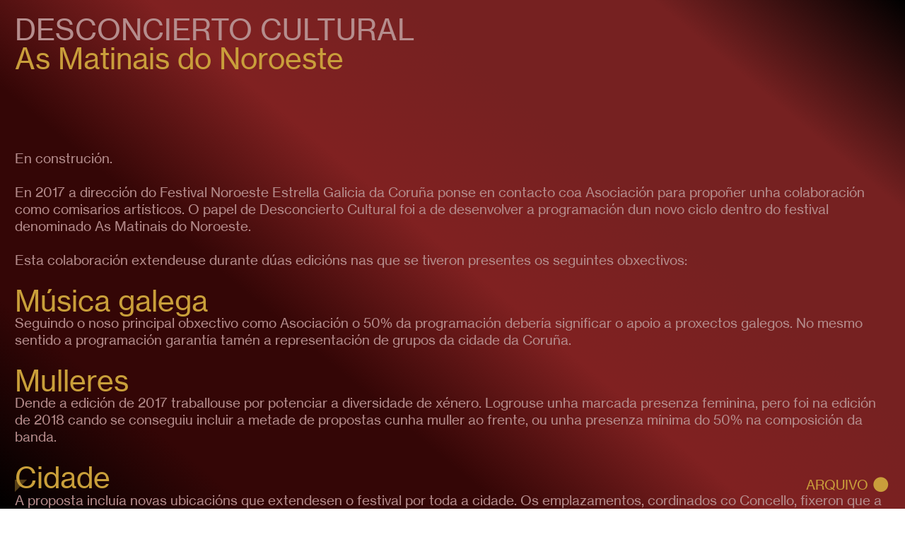

--- FILE ---
content_type: text/html; charset=UTF-8
request_url: https://desconciertocultural.com/As-Matinais
body_size: 43860
content:
<!DOCTYPE html>
<!-- 

        Running on cargo.site

-->
<html lang="en" data-predefined-style="true" data-css-presets="true" data-css-preset data-typography-preset>
	<head>
<script>
				var __cargo_context__ = 'live';
				var __cargo_js_ver__ = 'c=3521555348';
				var __cargo_maint__ = false;
				
				
			</script>
					<meta http-equiv="X-UA-Compatible" content="IE=edge,chrome=1">
		<meta http-equiv="Content-Type" content="text/html; charset=utf-8">
		<meta name="viewport" content="initial-scale=1.0, maximum-scale=1.0, user-scalable=no">
		
			<meta name="robots" content="index,follow">
		<title>As Matinais — Desconcierto Cultural</title>
		<meta name="description" content="Cargo">
		
		<link rel="preconnect" href="https://static.cargo.site" crossorigin>
		<link rel="preconnect" href="https://freight.cargo.site" crossorigin>
				<link rel="preconnect" href="https://type.cargo.site" crossorigin>

		<!--<link rel="preload" href="https://static.cargo.site/assets/social/IconFont-Regular-0.9.3.woff2" as="font" type="font/woff" crossorigin>-->

		<meta name="google" value="notranslate">

		<link href="https://freight.cargo.site/t/original/i/e148027f3d91b393a42d9d452e25284364b29b2e48a262f84b7add428ddc5d15/DSCC_nova_rrss.ico" rel="shortcut icon">
		<link href="https://desconciertocultural.com/rss" rel="alternate" type="application/rss+xml" title="Desconcierto Cultural feed">

		<link href="https://desconciertocultural.com/stylesheet?c=3521555348&1672094597" id="member_stylesheet" rel="stylesheet" type="text/css" />
<style id="">@font-face{font-family:Icons;src:url(https://static.cargo.site/assets/social/IconFont-Regular-0.9.3.woff2);unicode-range:U+E000-E15C,U+F0000,U+FE0E}@font-face{font-family:Icons;src:url(https://static.cargo.site/assets/social/IconFont-Regular-0.9.3.woff2);font-weight:240;unicode-range:U+E000-E15C,U+F0000,U+FE0E}@font-face{font-family:Icons;src:url(https://static.cargo.site/assets/social/IconFont-Regular-0.9.3.woff2);unicode-range:U+E000-E15C,U+F0000,U+FE0E;font-weight:400}@font-face{font-family:Icons;src:url(https://static.cargo.site/assets/social/IconFont-Regular-0.9.3.woff2);unicode-range:U+E000-E15C,U+F0000,U+FE0E;font-weight:600}@font-face{font-family:Icons;src:url(https://static.cargo.site/assets/social/IconFont-Regular-0.9.3.woff2);unicode-range:U+E000-E15C,U+F0000,U+FE0E;font-weight:800}@font-face{font-family:Icons;src:url(https://static.cargo.site/assets/social/IconFont-Regular-0.9.3.woff2);unicode-range:U+E000-E15C,U+F0000,U+FE0E;font-style:italic}@font-face{font-family:Icons;src:url(https://static.cargo.site/assets/social/IconFont-Regular-0.9.3.woff2);unicode-range:U+E000-E15C,U+F0000,U+FE0E;font-weight:200;font-style:italic}@font-face{font-family:Icons;src:url(https://static.cargo.site/assets/social/IconFont-Regular-0.9.3.woff2);unicode-range:U+E000-E15C,U+F0000,U+FE0E;font-weight:400;font-style:italic}@font-face{font-family:Icons;src:url(https://static.cargo.site/assets/social/IconFont-Regular-0.9.3.woff2);unicode-range:U+E000-E15C,U+F0000,U+FE0E;font-weight:600;font-style:italic}@font-face{font-family:Icons;src:url(https://static.cargo.site/assets/social/IconFont-Regular-0.9.3.woff2);unicode-range:U+E000-E15C,U+F0000,U+FE0E;font-weight:800;font-style:italic}body.iconfont-loading,body.iconfont-loading *{color:transparent!important}body{-moz-osx-font-smoothing:grayscale;-webkit-font-smoothing:antialiased;-webkit-text-size-adjust:none}body.no-scroll{overflow:hidden}/*!
 * Content
 */.page{word-wrap:break-word}:focus{outline:0}.pointer-events-none{pointer-events:none}.pointer-events-auto{pointer-events:auto}.pointer-events-none .page_content .audio-player,.pointer-events-none .page_content .shop_product,.pointer-events-none .page_content a,.pointer-events-none .page_content audio,.pointer-events-none .page_content button,.pointer-events-none .page_content details,.pointer-events-none .page_content iframe,.pointer-events-none .page_content img,.pointer-events-none .page_content input,.pointer-events-none .page_content video{pointer-events:auto}.pointer-events-none .page_content *>a,.pointer-events-none .page_content>a{position:relative}s *{text-transform:inherit}#toolset{position:fixed;bottom:10px;right:10px;z-index:8}.mobile #toolset,.template_site_inframe #toolset{display:none}#toolset a{display:block;height:24px;width:24px;margin:0;padding:0;text-decoration:none;background:rgba(0,0,0,.2)}#toolset a:hover{background:rgba(0,0,0,.8)}[data-adminview] #toolset a,[data-adminview] #toolset_admin a{background:rgba(0,0,0,.04);pointer-events:none;cursor:default}#toolset_admin a:active{background:rgba(0,0,0,.7)}#toolset_admin a svg>*{transform:scale(1.1) translate(0,-.5px);transform-origin:50% 50%}#toolset_admin a svg{pointer-events:none;width:100%!important;height:auto!important}#following-container{overflow:auto;-webkit-overflow-scrolling:touch}#following-container iframe{height:100%;width:100%;position:absolute;top:0;left:0;right:0;bottom:0}:root{--following-width:-400px;--following-animation-duration:450ms}@keyframes following-open{0%{transform:translateX(0)}100%{transform:translateX(var(--following-width))}}@keyframes following-open-inverse{0%{transform:translateX(0)}100%{transform:translateX(calc(-1 * var(--following-width)))}}@keyframes following-close{0%{transform:translateX(var(--following-width))}100%{transform:translateX(0)}}@keyframes following-close-inverse{0%{transform:translateX(calc(-1 * var(--following-width)))}100%{transform:translateX(0)}}body.animate-left{animation:following-open var(--following-animation-duration);animation-fill-mode:both;animation-timing-function:cubic-bezier(.24,1,.29,1)}#following-container.animate-left{animation:following-close-inverse var(--following-animation-duration);animation-fill-mode:both;animation-timing-function:cubic-bezier(.24,1,.29,1)}#following-container.animate-left #following-frame{animation:following-close var(--following-animation-duration);animation-fill-mode:both;animation-timing-function:cubic-bezier(.24,1,.29,1)}body.animate-right{animation:following-close var(--following-animation-duration);animation-fill-mode:both;animation-timing-function:cubic-bezier(.24,1,.29,1)}#following-container.animate-right{animation:following-open-inverse var(--following-animation-duration);animation-fill-mode:both;animation-timing-function:cubic-bezier(.24,1,.29,1)}#following-container.animate-right #following-frame{animation:following-open var(--following-animation-duration);animation-fill-mode:both;animation-timing-function:cubic-bezier(.24,1,.29,1)}.slick-slider{position:relative;display:block;-moz-box-sizing:border-box;box-sizing:border-box;-webkit-user-select:none;-moz-user-select:none;-ms-user-select:none;user-select:none;-webkit-touch-callout:none;-khtml-user-select:none;-ms-touch-action:pan-y;touch-action:pan-y;-webkit-tap-highlight-color:transparent}.slick-list{position:relative;display:block;overflow:hidden;margin:0;padding:0}.slick-list:focus{outline:0}.slick-list.dragging{cursor:pointer;cursor:hand}.slick-slider .slick-list,.slick-slider .slick-track{transform:translate3d(0,0,0);will-change:transform}.slick-track{position:relative;top:0;left:0;display:block}.slick-track:after,.slick-track:before{display:table;content:'';width:1px;height:1px;margin-top:-1px;margin-left:-1px}.slick-track:after{clear:both}.slick-loading .slick-track{visibility:hidden}.slick-slide{display:none;float:left;height:100%;min-height:1px}[dir=rtl] .slick-slide{float:right}.content .slick-slide img{display:inline-block}.content .slick-slide img:not(.image-zoom){cursor:pointer}.content .scrub .slick-list,.content .scrub .slick-slide img:not(.image-zoom){cursor:ew-resize}body.slideshow-scrub-dragging *{cursor:ew-resize!important}.content .slick-slide img:not([src]),.content .slick-slide img[src='']{width:100%;height:auto}.slick-slide.slick-loading img{display:none}.slick-slide.dragging img{pointer-events:none}.slick-initialized .slick-slide{display:block}.slick-loading .slick-slide{visibility:hidden}.slick-vertical .slick-slide{display:block;height:auto;border:1px solid transparent}.slick-arrow.slick-hidden{display:none}.slick-arrow{position:absolute;z-index:9;width:0;top:0;height:100%;cursor:pointer;will-change:opacity;-webkit-transition:opacity 333ms cubic-bezier(.4,0,.22,1);transition:opacity 333ms cubic-bezier(.4,0,.22,1)}.slick-arrow.hidden{opacity:0}.slick-arrow svg{position:absolute;width:36px;height:36px;top:0;left:0;right:0;bottom:0;margin:auto;transform:translate(.25px,.25px)}.slick-arrow svg.right-arrow{transform:translate(.25px,.25px) scaleX(-1)}.slick-arrow svg:active{opacity:.75}.slick-arrow svg .arrow-shape{fill:none!important;stroke:#fff;stroke-linecap:square}.slick-arrow svg .arrow-outline{fill:none!important;stroke-width:2.5px;stroke:rgba(0,0,0,.6);stroke-linecap:square}.slick-arrow.slick-next{right:0;text-align:right}.slick-next svg,.wallpaper-navigation .slick-next svg{margin-right:10px}.mobile .slick-next svg{margin-right:10px}.slick-arrow.slick-prev{text-align:left}.slick-prev svg,.wallpaper-navigation .slick-prev svg{margin-left:10px}.mobile .slick-prev svg{margin-left:10px}.loading_animation{display:none;vertical-align:middle;z-index:15;line-height:0;pointer-events:none;border-radius:100%}.loading_animation.hidden{display:none}.loading_animation.pulsing{opacity:0;display:inline-block;animation-delay:.1s;-webkit-animation-delay:.1s;-moz-animation-delay:.1s;animation-duration:12s;animation-iteration-count:infinite;animation:fade-pulse-in .5s ease-in-out;-moz-animation:fade-pulse-in .5s ease-in-out;-webkit-animation:fade-pulse-in .5s ease-in-out;-webkit-animation-fill-mode:forwards;-moz-animation-fill-mode:forwards;animation-fill-mode:forwards}.loading_animation.pulsing.no-delay{animation-delay:0s;-webkit-animation-delay:0s;-moz-animation-delay:0s}.loading_animation div{border-radius:100%}.loading_animation div svg{max-width:100%;height:auto}.loading_animation div,.loading_animation div svg{width:20px;height:20px}.loading_animation.full-width svg{width:100%;height:auto}.loading_animation.full-width.big svg{width:100px;height:100px}.loading_animation div svg>*{fill:#ccc}.loading_animation div{-webkit-animation:spin-loading 12s ease-out;-webkit-animation-iteration-count:infinite;-moz-animation:spin-loading 12s ease-out;-moz-animation-iteration-count:infinite;animation:spin-loading 12s ease-out;animation-iteration-count:infinite}.loading_animation.hidden{display:none}[data-backdrop] .loading_animation{position:absolute;top:15px;left:15px;z-index:99}.loading_animation.position-absolute.middle{top:calc(50% - 10px);left:calc(50% - 10px)}.loading_animation.position-absolute.topleft{top:0;left:0}.loading_animation.position-absolute.middleright{top:calc(50% - 10px);right:1rem}.loading_animation.position-absolute.middleleft{top:calc(50% - 10px);left:1rem}.loading_animation.gray div svg>*{fill:#999}.loading_animation.gray-dark div svg>*{fill:#666}.loading_animation.gray-darker div svg>*{fill:#555}.loading_animation.gray-light div svg>*{fill:#ccc}.loading_animation.white div svg>*{fill:rgba(255,255,255,.85)}.loading_animation.blue div svg>*{fill:#698fff}.loading_animation.inline{display:inline-block;margin-bottom:.5ex}.loading_animation.inline.left{margin-right:.5ex}@-webkit-keyframes fade-pulse-in{0%{opacity:0}50%{opacity:.5}100%{opacity:1}}@-moz-keyframes fade-pulse-in{0%{opacity:0}50%{opacity:.5}100%{opacity:1}}@keyframes fade-pulse-in{0%{opacity:0}50%{opacity:.5}100%{opacity:1}}@-webkit-keyframes pulsate{0%{opacity:1}50%{opacity:0}100%{opacity:1}}@-moz-keyframes pulsate{0%{opacity:1}50%{opacity:0}100%{opacity:1}}@keyframes pulsate{0%{opacity:1}50%{opacity:0}100%{opacity:1}}@-webkit-keyframes spin-loading{0%{transform:rotate(0)}9%{transform:rotate(1050deg)}18%{transform:rotate(-1090deg)}20%{transform:rotate(-1080deg)}23%{transform:rotate(-1080deg)}28%{transform:rotate(-1095deg)}29%{transform:rotate(-1065deg)}34%{transform:rotate(-1080deg)}35%{transform:rotate(-1050deg)}40%{transform:rotate(-1065deg)}41%{transform:rotate(-1035deg)}44%{transform:rotate(-1035deg)}47%{transform:rotate(-2160deg)}50%{transform:rotate(-2160deg)}56%{transform:rotate(45deg)}60%{transform:rotate(45deg)}80%{transform:rotate(6120deg)}100%{transform:rotate(0)}}@keyframes spin-loading{0%{transform:rotate(0)}9%{transform:rotate(1050deg)}18%{transform:rotate(-1090deg)}20%{transform:rotate(-1080deg)}23%{transform:rotate(-1080deg)}28%{transform:rotate(-1095deg)}29%{transform:rotate(-1065deg)}34%{transform:rotate(-1080deg)}35%{transform:rotate(-1050deg)}40%{transform:rotate(-1065deg)}41%{transform:rotate(-1035deg)}44%{transform:rotate(-1035deg)}47%{transform:rotate(-2160deg)}50%{transform:rotate(-2160deg)}56%{transform:rotate(45deg)}60%{transform:rotate(45deg)}80%{transform:rotate(6120deg)}100%{transform:rotate(0)}}[grid-row]{align-items:flex-start;box-sizing:border-box;display:-webkit-box;display:-webkit-flex;display:-ms-flexbox;display:flex;-webkit-flex-wrap:wrap;-ms-flex-wrap:wrap;flex-wrap:wrap}[grid-col]{box-sizing:border-box}[grid-row] [grid-col].empty:after{content:"\0000A0";cursor:text}body.mobile[data-adminview=content-editproject] [grid-row] [grid-col].empty:after{display:none}[grid-col=auto]{-webkit-box-flex:1;-webkit-flex:1;-ms-flex:1;flex:1}[grid-col=x12]{width:100%}[grid-col=x11]{width:50%}[grid-col=x10]{width:33.33%}[grid-col=x9]{width:25%}[grid-col=x8]{width:20%}[grid-col=x7]{width:16.666666667%}[grid-col=x6]{width:14.285714286%}[grid-col=x5]{width:12.5%}[grid-col=x4]{width:11.111111111%}[grid-col=x3]{width:10%}[grid-col=x2]{width:9.090909091%}[grid-col=x1]{width:8.333333333%}[grid-col="1"]{width:8.33333%}[grid-col="2"]{width:16.66667%}[grid-col="3"]{width:25%}[grid-col="4"]{width:33.33333%}[grid-col="5"]{width:41.66667%}[grid-col="6"]{width:50%}[grid-col="7"]{width:58.33333%}[grid-col="8"]{width:66.66667%}[grid-col="9"]{width:75%}[grid-col="10"]{width:83.33333%}[grid-col="11"]{width:91.66667%}[grid-col="12"]{width:100%}body.mobile [grid-responsive] [grid-col]{width:100%;-webkit-box-flex:none;-webkit-flex:none;-ms-flex:none;flex:none}[data-ce-host=true][contenteditable=true] [grid-pad]{pointer-events:none}[data-ce-host=true][contenteditable=true] [grid-pad]>*{pointer-events:auto}[grid-pad="0"]{padding:0}[grid-pad="0.25"]{padding:.125rem}[grid-pad="0.5"]{padding:.25rem}[grid-pad="0.75"]{padding:.375rem}[grid-pad="1"]{padding:.5rem}[grid-pad="1.25"]{padding:.625rem}[grid-pad="1.5"]{padding:.75rem}[grid-pad="1.75"]{padding:.875rem}[grid-pad="2"]{padding:1rem}[grid-pad="2.5"]{padding:1.25rem}[grid-pad="3"]{padding:1.5rem}[grid-pad="3.5"]{padding:1.75rem}[grid-pad="4"]{padding:2rem}[grid-pad="5"]{padding:2.5rem}[grid-pad="6"]{padding:3rem}[grid-pad="7"]{padding:3.5rem}[grid-pad="8"]{padding:4rem}[grid-pad="9"]{padding:4.5rem}[grid-pad="10"]{padding:5rem}[grid-gutter="0"]{margin:0}[grid-gutter="0.5"]{margin:-.25rem}[grid-gutter="1"]{margin:-.5rem}[grid-gutter="1.5"]{margin:-.75rem}[grid-gutter="2"]{margin:-1rem}[grid-gutter="2.5"]{margin:-1.25rem}[grid-gutter="3"]{margin:-1.5rem}[grid-gutter="3.5"]{margin:-1.75rem}[grid-gutter="4"]{margin:-2rem}[grid-gutter="5"]{margin:-2.5rem}[grid-gutter="6"]{margin:-3rem}[grid-gutter="7"]{margin:-3.5rem}[grid-gutter="8"]{margin:-4rem}[grid-gutter="10"]{margin:-5rem}[grid-gutter="12"]{margin:-6rem}[grid-gutter="14"]{margin:-7rem}[grid-gutter="16"]{margin:-8rem}[grid-gutter="18"]{margin:-9rem}[grid-gutter="20"]{margin:-10rem}small{max-width:100%;text-decoration:inherit}img:not([src]),img[src='']{outline:1px solid rgba(177,177,177,.4);outline-offset:-1px;content:url([data-uri])}img.image-zoom{cursor:-webkit-zoom-in;cursor:-moz-zoom-in;cursor:zoom-in}#imprimatur{color:#333;font-size:10px;font-family:-apple-system,BlinkMacSystemFont,"Segoe UI",Roboto,Oxygen,Ubuntu,Cantarell,"Open Sans","Helvetica Neue",sans-serif,"Sans Serif",Icons;/*!System*/position:fixed;opacity:.3;right:-28px;bottom:160px;transform:rotate(270deg);-ms-transform:rotate(270deg);-webkit-transform:rotate(270deg);z-index:8;text-transform:uppercase;color:#999;opacity:.5;padding-bottom:2px;text-decoration:none}.mobile #imprimatur{display:none}bodycopy cargo-link a{font-family:-apple-system,BlinkMacSystemFont,"Segoe UI",Roboto,Oxygen,Ubuntu,Cantarell,"Open Sans","Helvetica Neue",sans-serif,"Sans Serif",Icons;/*!System*/font-size:12px;font-style:normal;font-weight:400;transform:rotate(270deg);text-decoration:none;position:fixed!important;right:-27px;bottom:100px;text-decoration:none;letter-spacing:normal;background:0 0;border:0;border-bottom:0;outline:0}/*! PhotoSwipe Default UI CSS by Dmitry Semenov | photoswipe.com | MIT license */.pswp--has_mouse .pswp__button--arrow--left,.pswp--has_mouse .pswp__button--arrow--right,.pswp__ui{visibility:visible}.pswp--minimal--dark .pswp__top-bar,.pswp__button{background:0 0}.pswp,.pswp__bg,.pswp__container,.pswp__img--placeholder,.pswp__zoom-wrap,.quick-view-navigation{-webkit-backface-visibility:hidden}.pswp__button{cursor:pointer;opacity:1;-webkit-appearance:none;transition:opacity .2s;-webkit-box-shadow:none;box-shadow:none}.pswp__button-close>svg{top:10px;right:10px;margin-left:auto}.pswp--touch .quick-view-navigation{display:none}.pswp__ui{-webkit-font-smoothing:auto;opacity:1;z-index:1550}.quick-view-navigation{will-change:opacity;-webkit-transition:opacity 333ms cubic-bezier(.4,0,.22,1);transition:opacity 333ms cubic-bezier(.4,0,.22,1)}.quick-view-navigation .pswp__group .pswp__button{pointer-events:auto}.pswp__button>svg{position:absolute;width:36px;height:36px}.quick-view-navigation .pswp__group:active svg{opacity:.75}.pswp__button svg .shape-shape{fill:#fff}.pswp__button svg .shape-outline{fill:#000}.pswp__button-prev>svg{top:0;bottom:0;left:10px;margin:auto}.pswp__button-next>svg{top:0;bottom:0;right:10px;margin:auto}.quick-view-navigation .pswp__group .pswp__button-prev{position:absolute;left:0;top:0;width:0;height:100%}.quick-view-navigation .pswp__group .pswp__button-next{position:absolute;right:0;top:0;width:0;height:100%}.quick-view-navigation .close-button,.quick-view-navigation .left-arrow,.quick-view-navigation .right-arrow{transform:translate(.25px,.25px)}.quick-view-navigation .right-arrow{transform:translate(.25px,.25px) scaleX(-1)}.pswp__button svg .shape-outline{fill:transparent!important;stroke:#000;stroke-width:2.5px;stroke-linecap:square}.pswp__button svg .shape-shape{fill:transparent!important;stroke:#fff;stroke-width:1.5px;stroke-linecap:square}.pswp__bg,.pswp__scroll-wrap,.pswp__zoom-wrap{width:100%;position:absolute}.quick-view-navigation .pswp__group .pswp__button-close{margin:0}.pswp__container,.pswp__item,.pswp__zoom-wrap{right:0;bottom:0;top:0;position:absolute;left:0}.pswp__ui--hidden .pswp__button{opacity:.001}.pswp__ui--hidden .pswp__button,.pswp__ui--hidden .pswp__button *{pointer-events:none}.pswp .pswp__ui.pswp__ui--displaynone{display:none}.pswp__element--disabled{display:none!important}/*! PhotoSwipe main CSS by Dmitry Semenov | photoswipe.com | MIT license */.pswp{position:fixed;display:none;height:100%;width:100%;top:0;left:0;right:0;bottom:0;margin:auto;-ms-touch-action:none;touch-action:none;z-index:9999999;-webkit-text-size-adjust:100%;line-height:initial;letter-spacing:initial;outline:0}.pswp img{max-width:none}.pswp--zoom-disabled .pswp__img{cursor:default!important}.pswp--animate_opacity{opacity:.001;will-change:opacity;-webkit-transition:opacity 333ms cubic-bezier(.4,0,.22,1);transition:opacity 333ms cubic-bezier(.4,0,.22,1)}.pswp--open{display:block}.pswp--zoom-allowed .pswp__img{cursor:-webkit-zoom-in;cursor:-moz-zoom-in;cursor:zoom-in}.pswp--zoomed-in .pswp__img{cursor:-webkit-grab;cursor:-moz-grab;cursor:grab}.pswp--dragging .pswp__img{cursor:-webkit-grabbing;cursor:-moz-grabbing;cursor:grabbing}.pswp__bg{left:0;top:0;height:100%;opacity:0;transform:translateZ(0);will-change:opacity}.pswp__scroll-wrap{left:0;top:0;height:100%}.pswp__container,.pswp__zoom-wrap{-ms-touch-action:none;touch-action:none}.pswp__container,.pswp__img{-webkit-user-select:none;-moz-user-select:none;-ms-user-select:none;user-select:none;-webkit-tap-highlight-color:transparent;-webkit-touch-callout:none}.pswp__zoom-wrap{-webkit-transform-origin:left top;-ms-transform-origin:left top;transform-origin:left top;-webkit-transition:-webkit-transform 222ms cubic-bezier(.4,0,.22,1);transition:transform 222ms cubic-bezier(.4,0,.22,1)}.pswp__bg{-webkit-transition:opacity 222ms cubic-bezier(.4,0,.22,1);transition:opacity 222ms cubic-bezier(.4,0,.22,1)}.pswp--animated-in .pswp__bg,.pswp--animated-in .pswp__zoom-wrap{-webkit-transition:none;transition:none}.pswp--hide-overflow .pswp__scroll-wrap,.pswp--hide-overflow.pswp{overflow:hidden}.pswp__img{position:absolute;width:auto;height:auto;top:0;left:0}.pswp__img--placeholder--blank{background:#222}.pswp--ie .pswp__img{width:100%!important;height:auto!important;left:0;top:0}.pswp__ui--idle{opacity:0}.pswp__error-msg{position:absolute;left:0;top:50%;width:100%;text-align:center;font-size:14px;line-height:16px;margin-top:-8px;color:#ccc}.pswp__error-msg a{color:#ccc;text-decoration:underline}.pswp__error-msg{font-family:-apple-system,BlinkMacSystemFont,"Segoe UI",Roboto,Oxygen,Ubuntu,Cantarell,"Open Sans","Helvetica Neue",sans-serif}.quick-view.mouse-down .iframe-item{pointer-events:none!important}.quick-view-caption-positioner{pointer-events:none;width:100%;height:100%}.quick-view-caption-wrapper{margin:auto;position:absolute;bottom:0;left:0;right:0}.quick-view-horizontal-align-left .quick-view-caption-wrapper{margin-left:0}.quick-view-horizontal-align-right .quick-view-caption-wrapper{margin-right:0}[data-quick-view-caption]{transition:.1s opacity ease-in-out;position:absolute;bottom:0;left:0;right:0}.quick-view-horizontal-align-left [data-quick-view-caption]{text-align:left}.quick-view-horizontal-align-right [data-quick-view-caption]{text-align:right}.quick-view-caption{transition:.1s opacity ease-in-out}.quick-view-caption>*{display:inline-block}.quick-view-caption *{pointer-events:auto}.quick-view-caption.hidden{opacity:0}.shop_product .dropdown_wrapper{flex:0 0 100%;position:relative}.shop_product select{appearance:none;-moz-appearance:none;-webkit-appearance:none;outline:0;-webkit-font-smoothing:antialiased;-moz-osx-font-smoothing:grayscale;cursor:pointer;border-radius:0;white-space:nowrap;overflow:hidden!important;text-overflow:ellipsis}.shop_product select.dropdown::-ms-expand{display:none}.shop_product a{cursor:pointer;border-bottom:none;text-decoration:none}.shop_product a.out-of-stock{pointer-events:none}body.audio-player-dragging *{cursor:ew-resize!important}.audio-player{display:inline-flex;flex:1 0 calc(100% - 2px);width:calc(100% - 2px)}.audio-player .button{height:100%;flex:0 0 3.3rem;display:flex}.audio-player .separator{left:3.3rem;height:100%}.audio-player .buffer{width:0%;height:100%;transition:left .3s linear,width .3s linear}.audio-player.seeking .buffer{transition:left 0s,width 0s}.audio-player.seeking{user-select:none;-webkit-user-select:none;cursor:ew-resize}.audio-player.seeking *{user-select:none;-webkit-user-select:none;cursor:ew-resize}.audio-player .bar{overflow:hidden;display:flex;justify-content:space-between;align-content:center;flex-grow:1}.audio-player .progress{width:0%;height:100%;transition:width .3s linear}.audio-player.seeking .progress{transition:width 0s}.audio-player .pause,.audio-player .play{cursor:pointer;height:100%}.audio-player .note-icon{margin:auto 0;order:2;flex:0 1 auto}.audio-player .title{white-space:nowrap;overflow:hidden;text-overflow:ellipsis;pointer-events:none;user-select:none;padding:.5rem 0 .5rem 1rem;margin:auto auto auto 0;flex:0 3 auto;min-width:0;width:100%}.audio-player .total-time{flex:0 1 auto;margin:auto 0}.audio-player .current-time,.audio-player .play-text{flex:0 1 auto;margin:auto 0}.audio-player .stream-anim{user-select:none;margin:auto auto auto 0}.audio-player .stream-anim span{display:inline-block}.audio-player .buffer,.audio-player .current-time,.audio-player .note-svg,.audio-player .play-text,.audio-player .separator,.audio-player .total-time{user-select:none;pointer-events:none}.audio-player .buffer,.audio-player .play-text,.audio-player .progress{position:absolute}.audio-player,.audio-player .bar,.audio-player .button,.audio-player .current-time,.audio-player .note-icon,.audio-player .pause,.audio-player .play,.audio-player .total-time{position:relative}body.mobile .audio-player,body.mobile .audio-player *{-webkit-touch-callout:none}#standalone-admin-frame{border:0;width:400px;position:absolute;right:0;top:0;height:100vh;z-index:99}body[standalone-admin=true] #standalone-admin-frame{transform:translate(0,0)}body[standalone-admin=true] .main_container{width:calc(100% - 400px)}body[standalone-admin=false] #standalone-admin-frame{transform:translate(100%,0)}body[standalone-admin=false] .main_container{width:100%}.toggle_standaloneAdmin{position:fixed;top:0;right:400px;height:40px;width:40px;z-index:999;cursor:pointer;background-color:rgba(0,0,0,.4)}.toggle_standaloneAdmin:active{opacity:.7}body[standalone-admin=false] .toggle_standaloneAdmin{right:0}.toggle_standaloneAdmin *{color:#fff;fill:#fff}.toggle_standaloneAdmin svg{padding:6px;width:100%;height:100%;opacity:.85}body[standalone-admin=false] .toggle_standaloneAdmin #close,body[standalone-admin=true] .toggle_standaloneAdmin #backdropsettings{display:none}.toggle_standaloneAdmin>div{width:100%;height:100%}#admin_toggle_button{position:fixed;top:50%;transform:translate(0,-50%);right:400px;height:36px;width:12px;z-index:999;cursor:pointer;background-color:rgba(0,0,0,.09);padding-left:2px;margin-right:5px}#admin_toggle_button .bar{content:'';background:rgba(0,0,0,.09);position:fixed;width:5px;bottom:0;top:0;z-index:10}#admin_toggle_button:active{background:rgba(0,0,0,.065)}#admin_toggle_button *{color:#fff;fill:#fff}#admin_toggle_button svg{padding:0;width:16px;height:36px;margin-left:1px;opacity:1}#admin_toggle_button svg *{fill:#fff;opacity:1}#admin_toggle_button[data-state=closed] .toggle_admin_close{display:none}#admin_toggle_button[data-state=closed],#admin_toggle_button[data-state=closed] .toggle_admin_open{width:20px;cursor:pointer;margin:0}#admin_toggle_button[data-state=closed] svg{margin-left:2px}#admin_toggle_button[data-state=open] .toggle_admin_open{display:none}select,select *{text-rendering:auto!important}b b{font-weight:inherit}*{-webkit-box-sizing:border-box;-moz-box-sizing:border-box;box-sizing:border-box}customhtml>*{position:relative;z-index:10}body,html{min-height:100vh;margin:0;padding:0}html{touch-action:manipulation;position:relative;background-color:#fff}.main_container{min-height:100vh;width:100%;overflow:hidden}.container{display:-webkit-box;display:-webkit-flex;display:-moz-box;display:-ms-flexbox;display:flex;-webkit-flex-wrap:wrap;-moz-flex-wrap:wrap;-ms-flex-wrap:wrap;flex-wrap:wrap;max-width:100%;width:100%;overflow:visible}.container{align-items:flex-start;-webkit-align-items:flex-start}.page{z-index:2}.page ul li>text-limit{display:block}.content,.content_container,.pinned{-webkit-flex:1 0 auto;-moz-flex:1 0 auto;-ms-flex:1 0 auto;flex:1 0 auto;max-width:100%}.content_container{width:100%}.content_container.full_height{min-height:100vh}.page_background{position:absolute;top:0;left:0;width:100%;height:100%}.page_container{position:relative;overflow:visible;width:100%}.backdrop{position:absolute;top:0;z-index:1;width:100%;height:100%;max-height:100vh}.backdrop>div{position:absolute;top:0;left:0;width:100%;height:100%;-webkit-backface-visibility:hidden;backface-visibility:hidden;transform:translate3d(0,0,0);contain:strict}[data-backdrop].backdrop>div[data-overflowing]{max-height:100vh;position:absolute;top:0;left:0}body.mobile [split-responsive]{display:flex;flex-direction:column}body.mobile [split-responsive] .container{width:100%;order:2}body.mobile [split-responsive] .backdrop{position:relative;height:50vh;width:100%;order:1}body.mobile [split-responsive] [data-auxiliary].backdrop{position:absolute;height:50vh;width:100%;order:1}.page{position:relative;z-index:2}img[data-align=left]{float:left}img[data-align=right]{float:right}[data-rotation]{transform-origin:center center}.content .page_content:not([contenteditable=true]) [data-draggable]{pointer-events:auto!important;backface-visibility:hidden}.preserve-3d{-moz-transform-style:preserve-3d;transform-style:preserve-3d}.content .page_content:not([contenteditable=true]) [data-draggable] iframe{pointer-events:none!important}.dragging-active iframe{pointer-events:none!important}.content .page_content:not([contenteditable=true]) [data-draggable]:active{opacity:1}.content .scroll-transition-fade{transition:transform 1s ease-in-out,opacity .8s ease-in-out}.content .scroll-transition-fade.below-viewport{opacity:0;transform:translateY(40px)}.mobile.full_width .page_container:not([split-layout]) .container_width{width:100%}[data-view=pinned_bottom] .bottom_pin_invisibility{visibility:hidden}.pinned{position:relative;width:100%}.pinned .page_container.accommodate:not(.fixed):not(.overlay){z-index:2}.pinned .page_container.overlay{position:absolute;z-index:4}.pinned .page_container.overlay.fixed{position:fixed}.pinned .page_container.overlay.fixed .page{max-height:100vh;-webkit-overflow-scrolling:touch}.pinned .page_container.overlay.fixed .page.allow-scroll{overflow-y:auto;overflow-x:hidden}.pinned .page_container.overlay.fixed .page.allow-scroll{align-items:flex-start;-webkit-align-items:flex-start}.pinned .page_container .page.allow-scroll::-webkit-scrollbar{width:0;background:0 0;display:none}.pinned.pinned_top .page_container.overlay{left:0;top:0}.pinned.pinned_bottom .page_container.overlay{left:0;bottom:0}div[data-container=set]:empty{margin-top:1px}.thumbnails{position:relative;z-index:1}[thumbnails=grid]{align-items:baseline}[thumbnails=justify] .thumbnail{box-sizing:content-box}[thumbnails][data-padding-zero] .thumbnail{margin-bottom:-1px}[thumbnails=montessori] .thumbnail{pointer-events:auto;position:absolute}[thumbnails] .thumbnail>a{display:block;text-decoration:none}[thumbnails=montessori]{height:0}[thumbnails][data-resizing],[thumbnails][data-resizing] *{cursor:nwse-resize}[thumbnails] .thumbnail .resize-handle{cursor:nwse-resize;width:26px;height:26px;padding:5px;position:absolute;opacity:.75;right:-1px;bottom:-1px;z-index:100}[thumbnails][data-resizing] .resize-handle{display:none}[thumbnails] .thumbnail .resize-handle svg{position:absolute;top:0;left:0}[thumbnails] .thumbnail .resize-handle:hover{opacity:1}[data-can-move].thumbnail .resize-handle svg .resize_path_outline{fill:#fff}[data-can-move].thumbnail .resize-handle svg .resize_path{fill:#000}[thumbnails=montessori] .thumbnail_sizer{height:0;width:100%;position:relative;padding-bottom:100%;pointer-events:none}[thumbnails] .thumbnail img{display:block;min-height:3px;margin-bottom:0}[thumbnails] .thumbnail img:not([src]),img[src=""]{margin:0!important;width:100%;min-height:3px;height:100%!important;position:absolute}[aspect-ratio="1x1"].thumb_image{height:0;padding-bottom:100%;overflow:hidden}[aspect-ratio="4x3"].thumb_image{height:0;padding-bottom:75%;overflow:hidden}[aspect-ratio="16x9"].thumb_image{height:0;padding-bottom:56.25%;overflow:hidden}[thumbnails] .thumb_image{width:100%;position:relative}[thumbnails][thumbnail-vertical-align=top]{align-items:flex-start}[thumbnails][thumbnail-vertical-align=middle]{align-items:center}[thumbnails][thumbnail-vertical-align=bottom]{align-items:baseline}[thumbnails][thumbnail-horizontal-align=left]{justify-content:flex-start}[thumbnails][thumbnail-horizontal-align=middle]{justify-content:center}[thumbnails][thumbnail-horizontal-align=right]{justify-content:flex-end}.thumb_image.default_image>svg{position:absolute;top:0;left:0;bottom:0;right:0;width:100%;height:100%}.thumb_image.default_image{outline:1px solid #ccc;outline-offset:-1px;position:relative}.mobile.full_width [data-view=Thumbnail] .thumbnails_width{width:100%}.content [data-draggable] a:active,.content [data-draggable] img:active{opacity:initial}.content .draggable-dragging{opacity:initial}[data-draggable].draggable_visible{visibility:visible}[data-draggable].draggable_hidden{visibility:hidden}.gallery_card [data-draggable],.marquee [data-draggable]{visibility:inherit}[data-draggable]{visibility:visible;background-color:rgba(0,0,0,.003)}#site_menu_panel_container .image-gallery:not(.initialized){height:0;padding-bottom:100%;min-height:initial}.image-gallery:not(.initialized){min-height:100vh;visibility:hidden;width:100%}.image-gallery .gallery_card img{display:block;width:100%;height:auto}.image-gallery .gallery_card{transform-origin:center}.image-gallery .gallery_card.dragging{opacity:.1;transform:initial!important}.image-gallery:not([image-gallery=slideshow]) .gallery_card iframe:only-child,.image-gallery:not([image-gallery=slideshow]) .gallery_card video:only-child{width:100%;height:100%;top:0;left:0;position:absolute}.image-gallery[image-gallery=slideshow] .gallery_card video[muted][autoplay]:not([controls]),.image-gallery[image-gallery=slideshow] .gallery_card video[muted][data-autoplay]:not([controls]){pointer-events:none}.image-gallery [image-gallery-pad="0"] video:only-child{object-fit:cover;height:calc(100% + 1px)}div.image-gallery>a,div.image-gallery>iframe,div.image-gallery>img,div.image-gallery>video{display:none}[image-gallery-row]{align-items:flex-start;box-sizing:border-box;display:-webkit-box;display:-webkit-flex;display:-ms-flexbox;display:flex;-webkit-flex-wrap:wrap;-ms-flex-wrap:wrap;flex-wrap:wrap}.image-gallery .gallery_card_image{width:100%;position:relative}[data-predefined-style=true] .image-gallery a.gallery_card{display:block;border:none}[image-gallery-col]{box-sizing:border-box}[image-gallery-col=x12]{width:100%}[image-gallery-col=x11]{width:50%}[image-gallery-col=x10]{width:33.33%}[image-gallery-col=x9]{width:25%}[image-gallery-col=x8]{width:20%}[image-gallery-col=x7]{width:16.666666667%}[image-gallery-col=x6]{width:14.285714286%}[image-gallery-col=x5]{width:12.5%}[image-gallery-col=x4]{width:11.111111111%}[image-gallery-col=x3]{width:10%}[image-gallery-col=x2]{width:9.090909091%}[image-gallery-col=x1]{width:8.333333333%}.content .page_content [image-gallery-pad].image-gallery{pointer-events:none}.content .page_content [image-gallery-pad].image-gallery .gallery_card_image>*,.content .page_content [image-gallery-pad].image-gallery .gallery_image_caption{pointer-events:auto}.content .page_content [image-gallery-pad="0"]{padding:0}.content .page_content [image-gallery-pad="0.25"]{padding:.125rem}.content .page_content [image-gallery-pad="0.5"]{padding:.25rem}.content .page_content [image-gallery-pad="0.75"]{padding:.375rem}.content .page_content [image-gallery-pad="1"]{padding:.5rem}.content .page_content [image-gallery-pad="1.25"]{padding:.625rem}.content .page_content [image-gallery-pad="1.5"]{padding:.75rem}.content .page_content [image-gallery-pad="1.75"]{padding:.875rem}.content .page_content [image-gallery-pad="2"]{padding:1rem}.content .page_content [image-gallery-pad="2.5"]{padding:1.25rem}.content .page_content [image-gallery-pad="3"]{padding:1.5rem}.content .page_content [image-gallery-pad="3.5"]{padding:1.75rem}.content .page_content [image-gallery-pad="4"]{padding:2rem}.content .page_content [image-gallery-pad="5"]{padding:2.5rem}.content .page_content [image-gallery-pad="6"]{padding:3rem}.content .page_content [image-gallery-pad="7"]{padding:3.5rem}.content .page_content [image-gallery-pad="8"]{padding:4rem}.content .page_content [image-gallery-pad="9"]{padding:4.5rem}.content .page_content [image-gallery-pad="10"]{padding:5rem}.content .page_content [image-gallery-gutter="0"]{margin:0}.content .page_content [image-gallery-gutter="0.5"]{margin:-.25rem}.content .page_content [image-gallery-gutter="1"]{margin:-.5rem}.content .page_content [image-gallery-gutter="1.5"]{margin:-.75rem}.content .page_content [image-gallery-gutter="2"]{margin:-1rem}.content .page_content [image-gallery-gutter="2.5"]{margin:-1.25rem}.content .page_content [image-gallery-gutter="3"]{margin:-1.5rem}.content .page_content [image-gallery-gutter="3.5"]{margin:-1.75rem}.content .page_content [image-gallery-gutter="4"]{margin:-2rem}.content .page_content [image-gallery-gutter="5"]{margin:-2.5rem}.content .page_content [image-gallery-gutter="6"]{margin:-3rem}.content .page_content [image-gallery-gutter="7"]{margin:-3.5rem}.content .page_content [image-gallery-gutter="8"]{margin:-4rem}.content .page_content [image-gallery-gutter="10"]{margin:-5rem}.content .page_content [image-gallery-gutter="12"]{margin:-6rem}.content .page_content [image-gallery-gutter="14"]{margin:-7rem}.content .page_content [image-gallery-gutter="16"]{margin:-8rem}.content .page_content [image-gallery-gutter="18"]{margin:-9rem}.content .page_content [image-gallery-gutter="20"]{margin:-10rem}[image-gallery=slideshow]:not(.initialized)>*{min-height:1px;opacity:0;min-width:100%}[image-gallery=slideshow][data-constrained-by=height] [image-gallery-vertical-align].slick-track{align-items:flex-start}[image-gallery=slideshow] img.image-zoom:active{opacity:initial}[image-gallery=slideshow].slick-initialized .gallery_card{pointer-events:none}[image-gallery=slideshow].slick-initialized .gallery_card.slick-current{pointer-events:auto}[image-gallery=slideshow] .gallery_card:not(.has_caption){line-height:0}.content .page_content [image-gallery=slideshow].image-gallery>*{pointer-events:auto}.content [image-gallery=slideshow].image-gallery.slick-initialized .gallery_card{overflow:hidden;margin:0;display:flex;flex-flow:row wrap;flex-shrink:0}.content [image-gallery=slideshow].image-gallery.slick-initialized .gallery_card.slick-current{overflow:visible}[image-gallery=slideshow] .gallery_image_caption{opacity:1;transition:opacity .3s;-webkit-transition:opacity .3s;width:100%;margin-left:auto;margin-right:auto;clear:both}[image-gallery-horizontal-align=left] .gallery_image_caption{text-align:left}[image-gallery-horizontal-align=middle] .gallery_image_caption{text-align:center}[image-gallery-horizontal-align=right] .gallery_image_caption{text-align:right}[image-gallery=slideshow][data-slideshow-in-transition] .gallery_image_caption{opacity:0;transition:opacity .3s;-webkit-transition:opacity .3s}[image-gallery=slideshow] .gallery_card_image{width:initial;margin:0;display:inline-block}[image-gallery=slideshow] .gallery_card img{margin:0;display:block}[image-gallery=slideshow][data-exploded]{align-items:flex-start;box-sizing:border-box;display:-webkit-box;display:-webkit-flex;display:-ms-flexbox;display:flex;-webkit-flex-wrap:wrap;-ms-flex-wrap:wrap;flex-wrap:wrap;justify-content:flex-start;align-content:flex-start}[image-gallery=slideshow][data-exploded] .gallery_card{padding:1rem;width:16.666%}[image-gallery=slideshow][data-exploded] .gallery_card_image{height:0;display:block;width:100%}[image-gallery=grid]{align-items:baseline}[image-gallery=grid] .gallery_card.has_caption .gallery_card_image{display:block}[image-gallery=grid] [image-gallery-pad="0"].gallery_card{margin-bottom:-1px}[image-gallery=grid] .gallery_card img{margin:0}[image-gallery=columns] .gallery_card img{margin:0}[image-gallery=justify]{align-items:flex-start}[image-gallery=justify] .gallery_card img{margin:0}[image-gallery=montessori][image-gallery-row]{display:block}[image-gallery=montessori] a.gallery_card,[image-gallery=montessori] div.gallery_card{position:absolute;pointer-events:auto}[image-gallery=montessori][data-can-move] .gallery_card,[image-gallery=montessori][data-can-move] .gallery_card .gallery_card_image,[image-gallery=montessori][data-can-move] .gallery_card .gallery_card_image>*{cursor:move}[image-gallery=montessori]{position:relative;height:0}[image-gallery=freeform] .gallery_card{position:relative}[image-gallery=freeform] [image-gallery-pad="0"].gallery_card{margin-bottom:-1px}[image-gallery-vertical-align]{display:flex;flex-flow:row wrap}[image-gallery-vertical-align].slick-track{display:flex;flex-flow:row nowrap}.image-gallery .slick-list{margin-bottom:-.3px}[image-gallery-vertical-align=top]{align-content:flex-start;align-items:flex-start}[image-gallery-vertical-align=middle]{align-items:center;align-content:center}[image-gallery-vertical-align=bottom]{align-content:flex-end;align-items:flex-end}[image-gallery-horizontal-align=left]{justify-content:flex-start}[image-gallery-horizontal-align=middle]{justify-content:center}[image-gallery-horizontal-align=right]{justify-content:flex-end}.image-gallery[data-resizing],.image-gallery[data-resizing] *{cursor:nwse-resize!important}.image-gallery .gallery_card .resize-handle,.image-gallery .gallery_card .resize-handle *{cursor:nwse-resize!important}.image-gallery .gallery_card .resize-handle{width:26px;height:26px;padding:5px;position:absolute;opacity:.75;right:-1px;bottom:-1px;z-index:10}.image-gallery[data-resizing] .resize-handle{display:none}.image-gallery .gallery_card .resize-handle svg{cursor:nwse-resize!important;position:absolute;top:0;left:0}.image-gallery .gallery_card .resize-handle:hover{opacity:1}[data-can-move].gallery_card .resize-handle svg .resize_path_outline{fill:#fff}[data-can-move].gallery_card .resize-handle svg .resize_path{fill:#000}[image-gallery=montessori] .thumbnail_sizer{height:0;width:100%;position:relative;padding-bottom:100%;pointer-events:none}#site_menu_button{display:block;text-decoration:none;pointer-events:auto;z-index:9;vertical-align:top;cursor:pointer;box-sizing:content-box;font-family:Icons}#site_menu_button.custom_icon{padding:0;line-height:0}#site_menu_button.custom_icon img{width:100%;height:auto}#site_menu_wrapper.disabled #site_menu_button{display:none}#site_menu_wrapper.mobile_only #site_menu_button{display:none}body.mobile #site_menu_wrapper.mobile_only:not(.disabled) #site_menu_button:not(.active){display:block}#site_menu_panel_container[data-type=cargo_menu] #site_menu_panel{display:block;position:fixed;top:0;right:0;bottom:0;left:0;z-index:10;cursor:default}.site_menu{pointer-events:auto;position:absolute;z-index:11;top:0;bottom:0;line-height:0;max-width:400px;min-width:300px;font-size:20px;text-align:left;background:rgba(20,20,20,.95);padding:20px 30px 90px 30px;overflow-y:auto;overflow-x:hidden;display:-webkit-box;display:-webkit-flex;display:-ms-flexbox;display:flex;-webkit-box-orient:vertical;-webkit-box-direction:normal;-webkit-flex-direction:column;-ms-flex-direction:column;flex-direction:column;-webkit-box-pack:start;-webkit-justify-content:flex-start;-ms-flex-pack:start;justify-content:flex-start}body.mobile #site_menu_wrapper .site_menu{-webkit-overflow-scrolling:touch;min-width:auto;max-width:100%;width:100%;padding:20px}#site_menu_wrapper[data-sitemenu-position=bottom-left] #site_menu,#site_menu_wrapper[data-sitemenu-position=top-left] #site_menu{left:0}#site_menu_wrapper[data-sitemenu-position=bottom-right] #site_menu,#site_menu_wrapper[data-sitemenu-position=top-right] #site_menu{right:0}#site_menu_wrapper[data-type=page] .site_menu{right:0;left:0;width:100%;padding:0;margin:0;background:0 0}.site_menu_wrapper.open .site_menu{display:block}.site_menu div{display:block}.site_menu a{text-decoration:none;display:inline-block;color:rgba(255,255,255,.75);max-width:100%;overflow:hidden;white-space:nowrap;text-overflow:ellipsis;line-height:1.4}.site_menu div a.active{color:rgba(255,255,255,.4)}.site_menu div.set-link>a{font-weight:700}.site_menu div.hidden{display:none}.site_menu .close{display:block;position:absolute;top:0;right:10px;font-size:60px;line-height:50px;font-weight:200;color:rgba(255,255,255,.4);cursor:pointer;user-select:none}#site_menu_panel_container .page_container{position:relative;overflow:hidden;background:0 0;z-index:2}#site_menu_panel_container .site_menu_page_wrapper{position:fixed;top:0;left:0;overflow-y:auto;-webkit-overflow-scrolling:touch;height:100%;width:100%;z-index:100}#site_menu_panel_container .site_menu_page_wrapper .backdrop{pointer-events:none}#site_menu_panel_container #site_menu_page_overlay{position:fixed;top:0;right:0;bottom:0;left:0;cursor:default;z-index:1}#shop_button{display:block;text-decoration:none;pointer-events:auto;z-index:9;vertical-align:top;cursor:pointer;box-sizing:content-box;font-family:Icons}#shop_button.custom_icon{padding:0;line-height:0}#shop_button.custom_icon img{width:100%;height:auto}#shop_button.disabled{display:none}.loading[data-loading]{display:none;position:fixed;bottom:8px;left:8px;z-index:100}.new_site_button_wrapper{font-size:1.8rem;font-weight:400;color:rgba(0,0,0,.85);font-family:-apple-system,BlinkMacSystemFont,'Segoe UI',Roboto,Oxygen,Ubuntu,Cantarell,'Open Sans','Helvetica Neue',sans-serif,'Sans Serif',Icons;font-style:normal;line-height:1.4;color:#fff;position:fixed;bottom:0;right:0;z-index:999}body.template_site #toolset{display:none!important}body.mobile .new_site_button{display:none}.new_site_button{display:flex;height:44px;cursor:pointer}.new_site_button .plus{width:44px;height:100%}.new_site_button .plus svg{width:100%;height:100%}.new_site_button .plus svg line{stroke:#000;stroke-width:2px}.new_site_button .plus:after,.new_site_button .plus:before{content:'';width:30px;height:2px}.new_site_button .text{background:#0fce83;display:none;padding:7.5px 15px 7.5px 15px;height:100%;font-size:20px;color:#222}.new_site_button:active{opacity:.8}.new_site_button.show_full .text{display:block}.new_site_button.show_full .plus{display:none}html:not(.admin-wrapper) .template_site #confirm_modal [data-progress] .progress-indicator:after{content:'Generating Site...';padding:7.5px 15px;right:-200px;color:#000}bodycopy svg.marker-overlay,bodycopy svg.marker-overlay *{transform-origin:0 0;-webkit-transform-origin:0 0;box-sizing:initial}bodycopy svg#svgroot{box-sizing:initial}bodycopy svg.marker-overlay{padding:inherit;position:absolute;left:0;top:0;width:100%;height:100%;min-height:1px;overflow:visible;pointer-events:none;z-index:999}bodycopy svg.marker-overlay *{pointer-events:initial}bodycopy svg.marker-overlay text{letter-spacing:initial}bodycopy svg.marker-overlay a{cursor:pointer}.marquee:not(.torn-down){overflow:hidden;width:100%;position:relative;padding-bottom:.25em;padding-top:.25em;margin-bottom:-.25em;margin-top:-.25em;contain:layout}.marquee .marquee_contents{will-change:transform;display:flex;flex-direction:column}.marquee[behavior][direction].torn-down{white-space:normal}.marquee[behavior=bounce] .marquee_contents{display:block;float:left;clear:both}.marquee[behavior=bounce] .marquee_inner{display:block}.marquee[behavior=bounce][direction=vertical] .marquee_contents{width:100%}.marquee[behavior=bounce][direction=diagonal] .marquee_inner:last-child,.marquee[behavior=bounce][direction=vertical] .marquee_inner:last-child{position:relative;visibility:hidden}.marquee[behavior=bounce][direction=horizontal],.marquee[behavior=scroll][direction=horizontal]{white-space:pre}.marquee[behavior=scroll][direction=horizontal] .marquee_contents{display:inline-flex;white-space:nowrap;min-width:100%}.marquee[behavior=scroll][direction=horizontal] .marquee_inner{min-width:100%}.marquee[behavior=scroll] .marquee_inner:first-child{will-change:transform;position:absolute;width:100%;top:0;left:0}.cycle{display:none}</style>
<script type="text/json" data-set="defaults" >{"current_offset":0,"current_page":1,"cargo_url":"dscc","is_domain":true,"is_mobile":false,"is_tablet":false,"is_phone":false,"api_path":"https:\/\/desconciertocultural.com\/_api","is_editor":false,"is_template":false,"is_direct_link":true,"direct_link_pid":16289659}</script>
<script type="text/json" data-set="DisplayOptions" >{"user_id":927019,"pagination_count":24,"title_in_project":true,"disable_project_scroll":false,"learning_cargo_seen":true,"resource_url":null,"use_sets":null,"sets_are_clickable":null,"set_links_position":null,"sticky_pages":null,"total_projects":0,"slideshow_responsive":false,"slideshow_thumbnails_header":true,"layout_options":{"content_position":"left_cover","content_width":"100","content_margin":"5","main_margin":"2","text_alignment":"text_left","vertical_position":"vertical_top","bgcolor":"rgb(255, 255, 255)","WebFontConfig":{"cargo":{"families":{"Neue Haas Grotesk":{"variants":["n4","i4","n5","i5","n7","i7"]}}},"system":{"families":{"-apple-system":{"variants":["n4"]}}}},"links_orientation":"links_horizontal","viewport_size":"phone","mobile_zoom":"22","mobile_view":"desktop","mobile_padding":"-6","mobile_formatting":false,"width_unit":"rem","text_width":"66","is_feed":false,"limit_vertical_images":false,"image_zoom":true,"mobile_images_full_width":true,"responsive_columns":"1","responsive_thumbnails_padding":"0.7","enable_sitemenu":false,"sitemenu_mobileonly":false,"menu_position":"top-left","sitemenu_option":"cargo_menu","responsive_row_height":"75","advanced_padding_enabled":false,"main_margin_top":"2","main_margin_right":"2","main_margin_bottom":"2","main_margin_left":"2","mobile_pages_full_width":true,"scroll_transition":true,"image_full_zoom":false,"quick_view_height":"100","quick_view_width":"100","quick_view_alignment":"quick_view_center_center","advanced_quick_view_padding_enabled":false,"quick_view_padding":"3","quick_view_padding_top":"3","quick_view_padding_bottom":"3","quick_view_padding_left":"3","quick_view_padding_right":"3","quick_content_alignment":"quick_content_center_center","close_quick_view_on_scroll":true,"show_quick_view_ui":true,"quick_view_bgcolor":"rgba(0, 0, 0, 0.58)","quick_view_caption":false},"element_sort":{"no-group":[{"name":"Navigation","isActive":true},{"name":"Header Text","isActive":true},{"name":"Content","isActive":true},{"name":"Header Image","isActive":false}]},"site_menu_options":{"display_type":"page","enable":false,"mobile_only":false,"position":"top-right","single_page_id":"16253326","icon":"\ue131","show_homepage":true,"single_page_url":"Menu","custom_icon":false,"overlay_sitemenu_page":true},"ecommerce_options":{"enable_ecommerce_button":false,"shop_button_position":"top-right","shop_icon":"\ue137","custom_icon":false,"shop_icon_text":"Cart &lt;(#)&gt;","icon":"","enable_geofencing":false,"enabled_countries":["AF","AX","AL","DZ","AS","AD","AO","AI","AQ","AG","AR","AM","AW","AU","AT","AZ","BS","BH","BD","BB","BY","BE","BZ","BJ","BM","BT","BO","BQ","BA","BW","BV","BR","IO","BN","BG","BF","BI","KH","CM","CA","CV","KY","CF","TD","CL","CN","CX","CC","CO","KM","CG","CD","CK","CR","CI","HR","CU","CW","CY","CZ","DK","DJ","DM","DO","EC","EG","SV","GQ","ER","EE","ET","FK","FO","FJ","FI","FR","GF","PF","TF","GA","GM","GE","DE","GH","GI","GR","GL","GD","GP","GU","GT","GG","GN","GW","GY","HT","HM","VA","HN","HK","HU","IS","IN","ID","IR","IQ","IE","IM","IL","IT","JM","JP","JE","JO","KZ","KE","KI","KP","KR","KW","KG","LA","LV","LB","LS","LR","LY","LI","LT","LU","MO","MK","MG","MW","MY","MV","ML","MT","MH","MQ","MR","MU","YT","MX","FM","MD","MC","MN","ME","MS","MA","MZ","MM","NA","NR","NP","NL","NC","NZ","NI","NE","NG","NU","NF","MP","NO","OM","PK","PW","PS","PA","PG","PY","PE","PH","PN","PL","PT","PR","QA","RE","RO","RU","RW","BL","SH","KN","LC","MF","PM","VC","WS","SM","ST","SA","SN","RS","SC","SL","SG","SX","SK","SI","SB","SO","ZA","GS","SS","ES","LK","SD","SR","SJ","SZ","SE","CH","SY","TW","TJ","TZ","TH","TL","TG","TK","TO","TT","TN","TR","TM","TC","TV","UG","UA","AE","GB","US","UM","UY","UZ","VU","VE","VN","VG","VI","WF","EH","YE","ZM","ZW"]}}</script>
<script type="text/json" data-set="Site" >{"id":"927019","direct_link":"https:\/\/desconciertocultural.com","display_url":"desconciertocultural.com","site_url":"dscc","account_shop_id":null,"has_ecommerce":false,"has_shop":false,"ecommerce_key_public":null,"cargo_spark_button":false,"following_url":null,"website_title":"Desconcierto Cultural","meta_tags":"","meta_description":"","meta_head":"<meta name=\"google\" value=\"notranslate\">","homepage_id":"29218227","css_url":"https:\/\/desconciertocultural.com\/stylesheet","rss_url":"https:\/\/desconciertocultural.com\/rss","js_url":"\/_jsapps\/design\/design.js","favicon_url":"https:\/\/freight.cargo.site\/t\/original\/i\/e148027f3d91b393a42d9d452e25284364b29b2e48a262f84b7add428ddc5d15\/DSCC_nova_rrss.ico","home_url":"https:\/\/cargo.site","auth_url":"https:\/\/cargo.site","profile_url":null,"profile_width":0,"profile_height":0,"social_image_url":null,"social_width":0,"social_height":0,"social_description":"Cargo","social_has_image":false,"social_has_description":false,"site_menu_icon":null,"site_menu_has_image":false,"custom_html":"<customhtml><\/customhtml>","filter":null,"is_editor":false,"use_hi_res":false,"hiq":null,"progenitor_site":"hypernorth","files":{"dscc-desenlace-menu-cor.pdf":"https:\/\/files.cargocollective.com\/c927019\/dscc-desenlace-menu-cor.pdf?1653312859"},"resource_url":"desconciertocultural.com\/_api\/v0\/site\/927019"}</script>
<script type="text/json" data-set="ScaffoldingData" >{"id":0,"title":"Desconcierto Cultural","project_url":0,"set_id":0,"is_homepage":false,"pin":false,"is_set":true,"in_nav":false,"stack":false,"sort":0,"index":0,"page_count":18,"pin_position":null,"thumbnail_options":null,"pages":[{"id":16265512,"title":"Sobre DSCC","project_url":"Sobre-DSCC","set_id":0,"is_homepage":false,"pin":false,"is_set":true,"in_nav":false,"stack":true,"sort":0,"index":0,"page_count":0,"pin_position":null,"thumbnail_options":null,"pages":[]},{"id":29218227,"site_id":927019,"project_url":"Grazas","direct_link":"https:\/\/desconciertocultural.com\/Grazas","type":"page","title":"Grazas","title_no_html":"Grazas","tags":"","display":false,"pin":false,"pin_options":{"position":"top","overlay":true,"fixed":true,"accommodate":true},"in_nav":false,"is_homepage":true,"backdrop_enabled":true,"is_set":false,"stack":false,"excerpt":"DESCONCIERTO CULTURAL\n\n2010 \u2013\u2013\u2013\u2013 2022\n\n\u2022 A Singer Of Songs \u2022 Above The Tree \u2022 \n\nAbuela Te Quiero \u2022 Acapvlco \u2022 Air Waves \u2022 Alberto & Garc\u00eda \u2022...","content":"<h2><span style=\"color: rgb(212, 212, 212);\">DESCONCIERTO CULTURAL<br>\n2010 \u2013\u2013\u2013\u2013 2022<\/span><\/h2><br>\n<small><span style=\"color: #d6d3d3;\"><span style=\"color: #d6d3d3;\"><span style=\"color: #d6d3d3;\">\u2022 A Singer Of Songs \u2022 Above The Tree \u2022 \n\nAbuela Te Quiero \u2022 Acapvlco \u2022 Air Waves \u2022 Alberto &amp; Garc\u00eda \u2022 Alberto Montero \u2022 Alex Casanova \u2022 Alien Tango \u2022 Allova \u2022 Alope Al Galope \u2022 Alto Volta \n\u2022 AMDISC Showcase \n\u2022 Andrea Dawson \u2022 Ang\u00e9lica y Roberta \u2022 An\u00edbal Anisakis\n\u2022 Aparato\n\u2022 Apen Thunder\n\u2022 Apenino \u2022 Aries \u2022 Ataque Escampe\n\n\n\u2022 Atillla\n\n\n\u2022 Atr\u00e1s Tigre\n\n\u2022 \nAutotan\n\n\u2022 \nBala\n\n\u2022 \nBalago\n\n\u2022 \nBandini\n\n\u2022 \nBarzim\n\n\u2022 \nBassBoss\n\n\u2022 \nBaywaves\n\n\u2022 \nBelv\u00e9s\n\n\u2022 \nBen &amp; Bruno\n\n\u2022 \nBento Veloso\n\n\u2022 \nBest Life (Under Your Seat)\n\n\u2022 \nBifannah\n\n\u2022 \nBigote Mix\n\n\u2022 \nBird By Snow\n\n\u2022 \nBirds Are Indie\n\n\u2022 \nBlanco Palamera \u2022 \nBobkat\u201965\n\u2022 \n\nBoneco \u2022 Boyanka Kostova\n\n\u2022 \nBurgas Beat\n\n\u2022 \nCalamity Anne\n\n\u2022 \nCalcut\u00e1\n\n\u2022 \nCalero\n\n\u2022 \nCalixta\n\n\u2022 \nCaptains\n\n\u2022 \nCarrero Bianco\n\n\u2022 \nCasa Celia\n\n\u2022 \nCassete Pirata\n\n\u2022 \nCatete Rococ\u00f3\n\n\u2022 \nCazador\n\n\u2022 \nChicharr\u00f3n\n\n\u2022 \nCoelho Radioactivo\n\n\u2022 \nComo Vivir En El Campo\n\n\u2022 \nConquering Animal Sound\n\n\u2022 \nContainer\n\n\u2022 \nCool Sounds\n\n\n\u2022 Dear Telephone\n\n\u2022 \nDemonhigh\n\n\u2022 \nDesert\n\n\u2022 \nDiadermin\n\n\u2022 \nDiola\n\n\u2022 \nDisco Episcopal\n\n\u2022 \nDisco Las Palmeras!\n\n\u2022 \nDiskoan\n\n\u2022 \nDois\n\n\u2022 \nDruso\n\n\u2022 \nDucktails\n\n\u2022 \nDuister\n\n\u2022 \nEl Monstruo\n\n\u2022 \nEla Styles\n\n\u2022 \nElle Belga\n\n\n\u2022 Espejos y Diamantes\n\n\u2022 \nEspi\u00f1o\n\n\u2022\nEsp\u00edritusanto\n\n\u2022 \nEsposa\n\n\u2022 \nEsteban y Manuel\n\n\u2022 \nEstrambote \u2022 \nExnovios\n\n\u2022 \nFAB\n\n\u2022 \nFagot y Popota\n\n\u2022 \nFamilia Caamagno \u2022 \nFasenuova\n\n\u2022 \nFee Reega\u2022 \n\n\u2022 \nFire To Fire \n\u2022 Flowers\n\n\u2022 \nFuturo Terror \u2022 \nGalope Mestizo \u2022 \nGancho Sanches\n\n\u2022 \nGareth Dickson\n\n\u2022 \nGator, The Alligator\n\n\u2022 \nGener\n\n\u2022 \nGhost Beast\n\n\u2022 \nGloria\n\n\u2022 \nGobi Bear\n\n\u2022 \nGolden Rushers\n\n\u2022 \nGraham Summer \u2022 Grampoder\n\n\u2022 \nGreg Dulli\n\n\u2022 \nGuerrera\n\n\u2022 \nHarvey Rushmore &amp; The Octopus\n\n\u2022 \nHelen &amp; Shanna\n\n\u2022 \nHidden Raposo\n\n\u2022 \nHoly Motors\n\n\u2022 \nHuias\n\n\u2022 \nHuma\n\n\u2022 \nJackwasfaster\n\u2022 Joana Serrat\n\n\u2022 \nJohn Grvy\n\n\u2022 \nJohnny &amp; The Ticks\n\n\u2022 \nJozef van Wissem\n\n\u2022 \nJuana Chicharro\n\n\u2022 \nJulie Byrne\n\n\u2022 \nKadett GSI\n\n\u2022 \nKara Konchar\n\n\u2022 \nKings Of The Beach\n\n\u2022 \nKoroiev\n\n\n\u2022 Korokati\n\n\u2022 \nLa Bande Ornythorinque \u2022 \nLa Dance \u2022 \nLa Familia \u2022 \nLa Villana \u2022 \nLachlan Denton\n\n\u2022 \nLagoon \u2022 \nLaure Briard \u2022 \nLendrone \u2022 Lengor\u00f3n\n\n\u2022 \nLes Sueques\n\n\u2022 \nLibrary Tapes \u2022 \nLinda Guilala \u2022 \nLisab\u00f6 \u2022 \nLittle Wings \u2022 \nLobishome \u2022 \nLos \u00c1rboles \u2022 Los Bengala \u2022 \nLos Chavales \u2022 \nLos Hu\u00e9spedes Felices \u2022 \nLos Mustang Charros \u2022 \nLos Nastys \u2022 \nLos Reyes Magos \u2022 Los Televisores \u2022 \nLos Wallas&nbsp;\u2022 \nLucas 15&nbsp;\u2022 \nLuis Brea y El Miedo&nbsp;\u2022 \nLumerians\n\n\n\u2022 Mad Martin Trio <\/span><\/span><\/span><span style=\"color: #f6c9c1;\"><span style=\"color: #d6d3d3;\">\u2022 \nMalandromeda \u2022 \nMalraio \u2022 \nMarem Ladson \u2022 \nMar\u00eda Guada\u00f1a \n\u2022 Marrones Bur\u00f3cratas\n\n\u2022 \nMartin Carr\n\n\u2022 \nMartin Frawley\n\n\u2022 \nMatar Gente\n\n\u2022 \nMcEnroe\n\n\u2022 \nMe &amp; The Bees \u2022 Melenas\n\n\u2022 \nMequetrefe\n\n\u2022 \nMira, Un Lobo! \u2022 \nMLK\n\u2022 \n\nMohama Saz&nbsp;\u2022 Monnone Alone&nbsp;\u2022 \nmontelouro\n\n\u2022 \nMorales\n\u2022 Motorama\n\n\u2022 \nMounqup\n\n\u2022 \nMujeres\n\u2022\n\nMullet&nbsp;\u2022 M\u00fasculo!\n\n\u2022 \nMusel\n\n\u2022 \nMuseless\n\u2022 Myrna Minkoff\n\n\u2022 \nNegro\n\n\u2022 \nNeleonard\n\n\u2022 \nNi\u00f1o y Pistola\n\n\u2022 \nNistra \n\n\u2022 \nNOIA\n\n\u2022 \nNois\u2019n\u2019Confusion\n\n\u2022 \nNouvelle Cuisine\n\n\u2022 \nN\u00faria Graham\n\n\u2022 \nOh! Ayatollah\n\n\u2022 \nOne For Apocalypse\n\n\u2022 \nOne Of These Days &amp; Thee Heavy Random Tone Colour Lab\n\n\u2022 \nOnnlbn\n\n\u2022 \nOs Amigos dos M\u00fasicos\n\n\u2022 \nOso Leone\n\n\u2022 \nPablo Und Destruktion\n\n\u2022 \nP\u00e1lida\n\n\u2022 \nPantis\n\n\u2022 \nPardo\n\n\u2022 \nPart Time\n\n\u2022 \nPastillas Mamut\n\n\u2022 \nPau Vallv\u00e9\n\n\u2022 \nPauline en la Playa\n\n\u2022 \nPAUS\n\n\u2022 \nPedrito Diablo y Los Cad\u00e1veras\n\n\u2022 \nPe\u00f1a\n\n\u2022 \nPerpetuo Socorro\n\n\u2022 \nPeter Piek\n\n\u2022 \nPlayback Maracas\n\n\u2022 \nPuma Pumku\n\n\u2022 \nRemate\n\n\u2022 \nRick Treffers\n\n\u2022 \nRivulets\n\n\u2022 \nRodrigo Cuevas\n\n\u2022 \nRub\u00e9n Artabe \n\u2022 \nRue Royale \n\u2022 \nSallim \n\u2022 \nSalto\n\n\u2022 \nSan Jer\u00f3nimo\n\n\u2022 \nSchwarz\n\n\u2022 \nSea Lion\n\n\u2022 \nSelv\u00e1tica\n\n\u2022 \nSen Senra\n\n\u2022 \nSensible Soccers\n\n\u2022 \nSeward\n\n\u2022 \nShip Of Fools\n\n\u2022 \nSiesta!\n\n\u2022 \nSir Robin &amp; The Longbowmen\n\n\u2022 \nSoledad V\u00e9lez\n\n\u2022 \nSonny &amp; The Sunsets\n\n\u2022 \nSophia\n\n\u2022 \nSpain\n\n\u2022 \nSr. Fluzo\n\n\u2022 \nStar Trip\n\n\u2022 \nStone Dead\n\n\u2022 \nSunny Graves\n\n\u2022 \nSynth Alien\n\n\u2022 \nSzentes\n\n\u2022 \nTeams\n\n\u2022 \nTempelhof&nbsp;\n\n\u2022 \nTerrier\n\n\u2022 \nThe Harvesters\n\n\u2022 \nThe Pretty Shirts\n\n\u2022 \nThe Shivas\n\n\u2022 \nThe Soul Jacket\n\n\u2022 \nThe Vog\n\n\u2022 \nThe Wellgreen\n\n\u2022 \nThe Wheels\n\n\u2022 \nThe Winning Numbers\n\n\u2022 \nThee Boas\n\n\u2022 \nThee Operators\n\n\u2022 \nTOPS\n\n\u2022 \nTorso\n\n\u2022 \nT\u00f3rtel\n\n\u2022 \nTrampoline\n\n\u2022 \nTrumpets Of Conciousness\n\n\u2022 \nTulip\n\n\u2022 \nTulsa\n\n\u2022 \nTuya\n\n\u2022 \nTeams\n\n\u2022 \nUnicornibot\n\n\u2022 \nVessel\n\n\u2022 \nVisceral Eyes\n\n\u2022 \nWes Swing\n\n\u2022 \nWild Balbina\n\n\u2022 \nWild Honey\n\n\u2022 \nWires Under Tension\n\n\u2022 \nXabel Vegas&nbsp;\u2022\n\n\nZebra Hunt \u2022<\/span><\/span><\/small>\n<br>\n<br>\n<h2><span style=\"color: rgb(214, 212, 212);\"><span style=\"color: rgb(214, 212, 212);\"><a href=\"Aniversarios\" rel=\"history\"><span style=\"color: rgb(212, 212, 212);\">Aniversario<\/span><span style=\"color: rgb(214, 212, 212);\">s<\/span><\/a> \u2013\u2013\u2013\u2013 <a href=\"Autorretratos\" rel=\"history\"><span style=\"color: rgb(212, 212, 212);\">Autorretratos<\/span><\/a><\/span>  \u2013\u2013\u2013\u2013 <a href=\"cortapega\" rel=\"history\"><span style=\"color: rgb(214, 212, 212);\">CortaPega<\/span><\/a>  \u2013\u2013\u2013\u2013 <a href=\"DSCC-Na-Praia\" rel=\"history\"><span style=\"color: rgb(214, 212, 212);\">Desconcerto na Praia<\/span><\/a>  \u2013\u2013\u2013\u2013 <a href=\"Desenlace\" rel=\"history\"><span style=\"color: rgb(214, 212, 212);\">Desenlace<\/span><\/a>  \u2013\u2013\u2013\u2013 <a href=\"As-Matinais\" rel=\"history\"><span style=\"color: rgb(214, 212, 212);\">As&nbsp;Matinais do Noroeste<\/span><\/a> \u2013\u2013\u2013\u2013 <a href=\"A-Noite-da-Muller\" rel=\"history\"><span style=\"color: rgb(214, 212, 212);\">A&nbsp;Noite da Muller<\/span><\/a> \u2013\u2013\u2013\u2013 <a href=\"Placeres-Ocultos-1\" rel=\"history\"><span style=\"color: rgb(214, 212, 212);\">Placeres Ocultos<\/span><\/a> \u2013\u2013\u2013\u2013 <a href=\"Primos-Hermanos\" rel=\"history\"><span style=\"color: rgb(214, 212, 212);\">Primos Hermanos<\/span><\/a> \u2013\u2013\u2013\u2013 <a href=\"Record-Store-Day-Galicia\" rel=\"history\"><span style=\"color: rgb(214, 212, 212);\">Record Store Day<\/span><\/a> \u2013\u2013\u2013\u2013 <a href=\"Recreios-1\" rel=\"history\"><span style=\"color: rgb(214, 212, 212);\">Recreios<\/span><\/a> \u2013\u2013\u2013\u2013 <a href=\"Romaria-Pop\" rel=\"history\"><span style=\"color: rgb(214, 212, 212);\">Romar\u00eda Pop<\/span><\/a> \u2013\u2013\u2013\u2013 <a href=\"Roscon-1\" rel=\"history\"><span style=\"color: rgb(214, 212, 212);\">Rosc\u00f3n<\/span><\/a> \u2013\u2013\u2013\u2013 <a href=\"Samain-Rock-1\" rel=\"history\"><span style=\"color: rgb(214, 212, 212);\">Sama\u00edn Rock<\/span><\/a> \u2013\u2013\u2013\u2013 <a href=\"Terrazeando-Set\" rel=\"history\"><span style=\"color: rgb(214, 212, 212);\">TerraZeando<\/span><\/a> <\/span><\/h2><br>","content_no_html":"DESCONCIERTO CULTURAL\n2010 \u2013\u2013\u2013\u2013 2022\n\u2022 A Singer Of Songs \u2022 Above The Tree \u2022 \n\nAbuela Te Quiero \u2022 Acapvlco \u2022 Air Waves \u2022 Alberto &amp; Garc\u00eda \u2022 Alberto Montero \u2022 Alex Casanova \u2022 Alien Tango \u2022 Allova \u2022 Alope Al Galope \u2022 Alto Volta \n\u2022 AMDISC Showcase \n\u2022 Andrea Dawson \u2022 Ang\u00e9lica y Roberta \u2022 An\u00edbal Anisakis\n\u2022 Aparato\n\u2022 Apen Thunder\n\u2022 Apenino \u2022 Aries \u2022 Ataque Escampe\n\n\n\u2022 Atillla\n\n\n\u2022 Atr\u00e1s Tigre\n\n\u2022 \nAutotan\n\n\u2022 \nBala\n\n\u2022 \nBalago\n\n\u2022 \nBandini\n\n\u2022 \nBarzim\n\n\u2022 \nBassBoss\n\n\u2022 \nBaywaves\n\n\u2022 \nBelv\u00e9s\n\n\u2022 \nBen &amp; Bruno\n\n\u2022 \nBento Veloso\n\n\u2022 \nBest Life (Under Your Seat)\n\n\u2022 \nBifannah\n\n\u2022 \nBigote Mix\n\n\u2022 \nBird By Snow\n\n\u2022 \nBirds Are Indie\n\n\u2022 \nBlanco Palamera \u2022 \nBobkat\u201965\n\u2022 \n\nBoneco \u2022 Boyanka Kostova\n\n\u2022 \nBurgas Beat\n\n\u2022 \nCalamity Anne\n\n\u2022 \nCalcut\u00e1\n\n\u2022 \nCalero\n\n\u2022 \nCalixta\n\n\u2022 \nCaptains\n\n\u2022 \nCarrero Bianco\n\n\u2022 \nCasa Celia\n\n\u2022 \nCassete Pirata\n\n\u2022 \nCatete Rococ\u00f3\n\n\u2022 \nCazador\n\n\u2022 \nChicharr\u00f3n\n\n\u2022 \nCoelho Radioactivo\n\n\u2022 \nComo Vivir En El Campo\n\n\u2022 \nConquering Animal Sound\n\n\u2022 \nContainer\n\n\u2022 \nCool Sounds\n\n\n\u2022 Dear Telephone\n\n\u2022 \nDemonhigh\n\n\u2022 \nDesert\n\n\u2022 \nDiadermin\n\n\u2022 \nDiola\n\n\u2022 \nDisco Episcopal\n\n\u2022 \nDisco Las Palmeras!\n\n\u2022 \nDiskoan\n\n\u2022 \nDois\n\n\u2022 \nDruso\n\n\u2022 \nDucktails\n\n\u2022 \nDuister\n\n\u2022 \nEl Monstruo\n\n\u2022 \nEla Styles\n\n\u2022 \nElle Belga\n\n\n\u2022 Espejos y Diamantes\n\n\u2022 \nEspi\u00f1o\n\n\u2022\nEsp\u00edritusanto\n\n\u2022 \nEsposa\n\n\u2022 \nEsteban y Manuel\n\n\u2022 \nEstrambote \u2022 \nExnovios\n\n\u2022 \nFAB\n\n\u2022 \nFagot y Popota\n\n\u2022 \nFamilia Caamagno \u2022 \nFasenuova\n\n\u2022 \nFee Reega\u2022 \n\n\u2022 \nFire To Fire \n\u2022 Flowers\n\n\u2022 \nFuturo Terror \u2022 \nGalope Mestizo \u2022 \nGancho Sanches\n\n\u2022 \nGareth Dickson\n\n\u2022 \nGator, The Alligator\n\n\u2022 \nGener\n\n\u2022 \nGhost Beast\n\n\u2022 \nGloria\n\n\u2022 \nGobi Bear\n\n\u2022 \nGolden Rushers\n\n\u2022 \nGraham Summer \u2022 Grampoder\n\n\u2022 \nGreg Dulli\n\n\u2022 \nGuerrera\n\n\u2022 \nHarvey Rushmore &amp; The Octopus\n\n\u2022 \nHelen &amp; Shanna\n\n\u2022 \nHidden Raposo\n\n\u2022 \nHoly Motors\n\n\u2022 \nHuias\n\n\u2022 \nHuma\n\n\u2022 \nJackwasfaster\n\u2022 Joana Serrat\n\n\u2022 \nJohn Grvy\n\n\u2022 \nJohnny &amp; The Ticks\n\n\u2022 \nJozef van Wissem\n\n\u2022 \nJuana Chicharro\n\n\u2022 \nJulie Byrne\n\n\u2022 \nKadett GSI\n\n\u2022 \nKara Konchar\n\n\u2022 \nKings Of The Beach\n\n\u2022 \nKoroiev\n\n\n\u2022 Korokati\n\n\u2022 \nLa Bande Ornythorinque \u2022 \nLa Dance \u2022 \nLa Familia \u2022 \nLa Villana \u2022 \nLachlan Denton\n\n\u2022 \nLagoon \u2022 \nLaure Briard \u2022 \nLendrone \u2022 Lengor\u00f3n\n\n\u2022 \nLes Sueques\n\n\u2022 \nLibrary Tapes \u2022 \nLinda Guilala \u2022 \nLisab\u00f6 \u2022 \nLittle Wings \u2022 \nLobishome \u2022 \nLos \u00c1rboles \u2022 Los Bengala \u2022 \nLos Chavales \u2022 \nLos Hu\u00e9spedes Felices \u2022 \nLos Mustang Charros \u2022 \nLos Nastys \u2022 \nLos Reyes Magos \u2022 Los Televisores \u2022 \nLos Wallas&nbsp;\u2022 \nLucas 15&nbsp;\u2022 \nLuis Brea y El Miedo&nbsp;\u2022 \nLumerians\n\n\n\u2022 Mad Martin Trio \u2022 \nMalandromeda \u2022 \nMalraio \u2022 \nMarem Ladson \u2022 \nMar\u00eda Guada\u00f1a \n\u2022 Marrones Bur\u00f3cratas\n\n\u2022 \nMartin Carr\n\n\u2022 \nMartin Frawley\n\n\u2022 \nMatar Gente\n\n\u2022 \nMcEnroe\n\n\u2022 \nMe &amp; The Bees \u2022 Melenas\n\n\u2022 \nMequetrefe\n\n\u2022 \nMira, Un Lobo! \u2022 \nMLK\n\u2022 \n\nMohama Saz&nbsp;\u2022 Monnone Alone&nbsp;\u2022 \nmontelouro\n\n\u2022 \nMorales\n\u2022 Motorama\n\n\u2022 \nMounqup\n\n\u2022 \nMujeres\n\u2022\n\nMullet&nbsp;\u2022 M\u00fasculo!\n\n\u2022 \nMusel\n\n\u2022 \nMuseless\n\u2022 Myrna Minkoff\n\n\u2022 \nNegro\n\n\u2022 \nNeleonard\n\n\u2022 \nNi\u00f1o y Pistola\n\n\u2022 \nNistra \n\n\u2022 \nNOIA\n\n\u2022 \nNois\u2019n\u2019Confusion\n\n\u2022 \nNouvelle Cuisine\n\n\u2022 \nN\u00faria Graham\n\n\u2022 \nOh! Ayatollah\n\n\u2022 \nOne For Apocalypse\n\n\u2022 \nOne Of These Days &amp; Thee Heavy Random Tone Colour Lab\n\n\u2022 \nOnnlbn\n\n\u2022 \nOs Amigos dos M\u00fasicos\n\n\u2022 \nOso Leone\n\n\u2022 \nPablo Und Destruktion\n\n\u2022 \nP\u00e1lida\n\n\u2022 \nPantis\n\n\u2022 \nPardo\n\n\u2022 \nPart Time\n\n\u2022 \nPastillas Mamut\n\n\u2022 \nPau Vallv\u00e9\n\n\u2022 \nPauline en la Playa\n\n\u2022 \nPAUS\n\n\u2022 \nPedrito Diablo y Los Cad\u00e1veras\n\n\u2022 \nPe\u00f1a\n\n\u2022 \nPerpetuo Socorro\n\n\u2022 \nPeter Piek\n\n\u2022 \nPlayback Maracas\n\n\u2022 \nPuma Pumku\n\n\u2022 \nRemate\n\n\u2022 \nRick Treffers\n\n\u2022 \nRivulets\n\n\u2022 \nRodrigo Cuevas\n\n\u2022 \nRub\u00e9n Artabe \n\u2022 \nRue Royale \n\u2022 \nSallim \n\u2022 \nSalto\n\n\u2022 \nSan Jer\u00f3nimo\n\n\u2022 \nSchwarz\n\n\u2022 \nSea Lion\n\n\u2022 \nSelv\u00e1tica\n\n\u2022 \nSen Senra\n\n\u2022 \nSensible Soccers\n\n\u2022 \nSeward\n\n\u2022 \nShip Of Fools\n\n\u2022 \nSiesta!\n\n\u2022 \nSir Robin &amp; The Longbowmen\n\n\u2022 \nSoledad V\u00e9lez\n\n\u2022 \nSonny &amp; The Sunsets\n\n\u2022 \nSophia\n\n\u2022 \nSpain\n\n\u2022 \nSr. Fluzo\n\n\u2022 \nStar Trip\n\n\u2022 \nStone Dead\n\n\u2022 \nSunny Graves\n\n\u2022 \nSynth Alien\n\n\u2022 \nSzentes\n\n\u2022 \nTeams\n\n\u2022 \nTempelhof&nbsp;\n\n\u2022 \nTerrier\n\n\u2022 \nThe Harvesters\n\n\u2022 \nThe Pretty Shirts\n\n\u2022 \nThe Shivas\n\n\u2022 \nThe Soul Jacket\n\n\u2022 \nThe Vog\n\n\u2022 \nThe Wellgreen\n\n\u2022 \nThe Wheels\n\n\u2022 \nThe Winning Numbers\n\n\u2022 \nThee Boas\n\n\u2022 \nThee Operators\n\n\u2022 \nTOPS\n\n\u2022 \nTorso\n\n\u2022 \nT\u00f3rtel\n\n\u2022 \nTrampoline\n\n\u2022 \nTrumpets Of Conciousness\n\n\u2022 \nTulip\n\n\u2022 \nTulsa\n\n\u2022 \nTuya\n\n\u2022 \nTeams\n\n\u2022 \nUnicornibot\n\n\u2022 \nVessel\n\n\u2022 \nVisceral Eyes\n\n\u2022 \nWes Swing\n\n\u2022 \nWild Balbina\n\n\u2022 \nWild Honey\n\n\u2022 \nWires Under Tension\n\n\u2022 \nXabel Vegas&nbsp;\u2022\n\n\nZebra Hunt \u2022\n\n\nAniversarios \u2013\u2013\u2013\u2013 Autorretratos  \u2013\u2013\u2013\u2013 CortaPega  \u2013\u2013\u2013\u2013 Desconcerto na Praia  \u2013\u2013\u2013\u2013 Desenlace  \u2013\u2013\u2013\u2013 As&nbsp;Matinais do Noroeste \u2013\u2013\u2013\u2013 A&nbsp;Noite da Muller \u2013\u2013\u2013\u2013 Placeres Ocultos \u2013\u2013\u2013\u2013 Primos Hermanos \u2013\u2013\u2013\u2013 Record Store Day \u2013\u2013\u2013\u2013 Recreios \u2013\u2013\u2013\u2013 Romar\u00eda Pop \u2013\u2013\u2013\u2013 Rosc\u00f3n \u2013\u2013\u2013\u2013 Sama\u00edn Rock \u2013\u2013\u2013\u2013 TerraZeando ","content_partial_html":"<h2><span style=\"color: rgb(212, 212, 212);\">DESCONCIERTO CULTURAL<br>\n2010 \u2013\u2013\u2013\u2013 2022<\/span><\/h2><br>\n<span style=\"color: #d6d3d3;\"><span style=\"color: #d6d3d3;\"><span style=\"color: #d6d3d3;\">\u2022 A Singer Of Songs \u2022 Above The Tree \u2022 \n\nAbuela Te Quiero \u2022 Acapvlco \u2022 Air Waves \u2022 Alberto &amp; Garc\u00eda \u2022 Alberto Montero \u2022 Alex Casanova \u2022 Alien Tango \u2022 Allova \u2022 Alope Al Galope \u2022 Alto Volta \n\u2022 AMDISC Showcase \n\u2022 Andrea Dawson \u2022 Ang\u00e9lica y Roberta \u2022 An\u00edbal Anisakis\n\u2022 Aparato\n\u2022 Apen Thunder\n\u2022 Apenino \u2022 Aries \u2022 Ataque Escampe\n\n\n\u2022 Atillla\n\n\n\u2022 Atr\u00e1s Tigre\n\n\u2022 \nAutotan\n\n\u2022 \nBala\n\n\u2022 \nBalago\n\n\u2022 \nBandini\n\n\u2022 \nBarzim\n\n\u2022 \nBassBoss\n\n\u2022 \nBaywaves\n\n\u2022 \nBelv\u00e9s\n\n\u2022 \nBen &amp; Bruno\n\n\u2022 \nBento Veloso\n\n\u2022 \nBest Life (Under Your Seat)\n\n\u2022 \nBifannah\n\n\u2022 \nBigote Mix\n\n\u2022 \nBird By Snow\n\n\u2022 \nBirds Are Indie\n\n\u2022 \nBlanco Palamera \u2022 \nBobkat\u201965\n\u2022 \n\nBoneco \u2022 Boyanka Kostova\n\n\u2022 \nBurgas Beat\n\n\u2022 \nCalamity Anne\n\n\u2022 \nCalcut\u00e1\n\n\u2022 \nCalero\n\n\u2022 \nCalixta\n\n\u2022 \nCaptains\n\n\u2022 \nCarrero Bianco\n\n\u2022 \nCasa Celia\n\n\u2022 \nCassete Pirata\n\n\u2022 \nCatete Rococ\u00f3\n\n\u2022 \nCazador\n\n\u2022 \nChicharr\u00f3n\n\n\u2022 \nCoelho Radioactivo\n\n\u2022 \nComo Vivir En El Campo\n\n\u2022 \nConquering Animal Sound\n\n\u2022 \nContainer\n\n\u2022 \nCool Sounds\n\n\n\u2022 Dear Telephone\n\n\u2022 \nDemonhigh\n\n\u2022 \nDesert\n\n\u2022 \nDiadermin\n\n\u2022 \nDiola\n\n\u2022 \nDisco Episcopal\n\n\u2022 \nDisco Las Palmeras!\n\n\u2022 \nDiskoan\n\n\u2022 \nDois\n\n\u2022 \nDruso\n\n\u2022 \nDucktails\n\n\u2022 \nDuister\n\n\u2022 \nEl Monstruo\n\n\u2022 \nEla Styles\n\n\u2022 \nElle Belga\n\n\n\u2022 Espejos y Diamantes\n\n\u2022 \nEspi\u00f1o\n\n\u2022\nEsp\u00edritusanto\n\n\u2022 \nEsposa\n\n\u2022 \nEsteban y Manuel\n\n\u2022 \nEstrambote \u2022 \nExnovios\n\n\u2022 \nFAB\n\n\u2022 \nFagot y Popota\n\n\u2022 \nFamilia Caamagno \u2022 \nFasenuova\n\n\u2022 \nFee Reega\u2022 \n\n\u2022 \nFire To Fire \n\u2022 Flowers\n\n\u2022 \nFuturo Terror \u2022 \nGalope Mestizo \u2022 \nGancho Sanches\n\n\u2022 \nGareth Dickson\n\n\u2022 \nGator, The Alligator\n\n\u2022 \nGener\n\n\u2022 \nGhost Beast\n\n\u2022 \nGloria\n\n\u2022 \nGobi Bear\n\n\u2022 \nGolden Rushers\n\n\u2022 \nGraham Summer \u2022 Grampoder\n\n\u2022 \nGreg Dulli\n\n\u2022 \nGuerrera\n\n\u2022 \nHarvey Rushmore &amp; The Octopus\n\n\u2022 \nHelen &amp; Shanna\n\n\u2022 \nHidden Raposo\n\n\u2022 \nHoly Motors\n\n\u2022 \nHuias\n\n\u2022 \nHuma\n\n\u2022 \nJackwasfaster\n\u2022 Joana Serrat\n\n\u2022 \nJohn Grvy\n\n\u2022 \nJohnny &amp; The Ticks\n\n\u2022 \nJozef van Wissem\n\n\u2022 \nJuana Chicharro\n\n\u2022 \nJulie Byrne\n\n\u2022 \nKadett GSI\n\n\u2022 \nKara Konchar\n\n\u2022 \nKings Of The Beach\n\n\u2022 \nKoroiev\n\n\n\u2022 Korokati\n\n\u2022 \nLa Bande Ornythorinque \u2022 \nLa Dance \u2022 \nLa Familia \u2022 \nLa Villana \u2022 \nLachlan Denton\n\n\u2022 \nLagoon \u2022 \nLaure Briard \u2022 \nLendrone \u2022 Lengor\u00f3n\n\n\u2022 \nLes Sueques\n\n\u2022 \nLibrary Tapes \u2022 \nLinda Guilala \u2022 \nLisab\u00f6 \u2022 \nLittle Wings \u2022 \nLobishome \u2022 \nLos \u00c1rboles \u2022 Los Bengala \u2022 \nLos Chavales \u2022 \nLos Hu\u00e9spedes Felices \u2022 \nLos Mustang Charros \u2022 \nLos Nastys \u2022 \nLos Reyes Magos \u2022 Los Televisores \u2022 \nLos Wallas&nbsp;\u2022 \nLucas 15&nbsp;\u2022 \nLuis Brea y El Miedo&nbsp;\u2022 \nLumerians\n\n\n\u2022 Mad Martin Trio <\/span><\/span><\/span><span style=\"color: #f6c9c1;\"><span style=\"color: #d6d3d3;\">\u2022 \nMalandromeda \u2022 \nMalraio \u2022 \nMarem Ladson \u2022 \nMar\u00eda Guada\u00f1a \n\u2022 Marrones Bur\u00f3cratas\n\n\u2022 \nMartin Carr\n\n\u2022 \nMartin Frawley\n\n\u2022 \nMatar Gente\n\n\u2022 \nMcEnroe\n\n\u2022 \nMe &amp; The Bees \u2022 Melenas\n\n\u2022 \nMequetrefe\n\n\u2022 \nMira, Un Lobo! \u2022 \nMLK\n\u2022 \n\nMohama Saz&nbsp;\u2022 Monnone Alone&nbsp;\u2022 \nmontelouro\n\n\u2022 \nMorales\n\u2022 Motorama\n\n\u2022 \nMounqup\n\n\u2022 \nMujeres\n\u2022\n\nMullet&nbsp;\u2022 M\u00fasculo!\n\n\u2022 \nMusel\n\n\u2022 \nMuseless\n\u2022 Myrna Minkoff\n\n\u2022 \nNegro\n\n\u2022 \nNeleonard\n\n\u2022 \nNi\u00f1o y Pistola\n\n\u2022 \nNistra \n\n\u2022 \nNOIA\n\n\u2022 \nNois\u2019n\u2019Confusion\n\n\u2022 \nNouvelle Cuisine\n\n\u2022 \nN\u00faria Graham\n\n\u2022 \nOh! Ayatollah\n\n\u2022 \nOne For Apocalypse\n\n\u2022 \nOne Of These Days &amp; Thee Heavy Random Tone Colour Lab\n\n\u2022 \nOnnlbn\n\n\u2022 \nOs Amigos dos M\u00fasicos\n\n\u2022 \nOso Leone\n\n\u2022 \nPablo Und Destruktion\n\n\u2022 \nP\u00e1lida\n\n\u2022 \nPantis\n\n\u2022 \nPardo\n\n\u2022 \nPart Time\n\n\u2022 \nPastillas Mamut\n\n\u2022 \nPau Vallv\u00e9\n\n\u2022 \nPauline en la Playa\n\n\u2022 \nPAUS\n\n\u2022 \nPedrito Diablo y Los Cad\u00e1veras\n\n\u2022 \nPe\u00f1a\n\n\u2022 \nPerpetuo Socorro\n\n\u2022 \nPeter Piek\n\n\u2022 \nPlayback Maracas\n\n\u2022 \nPuma Pumku\n\n\u2022 \nRemate\n\n\u2022 \nRick Treffers\n\n\u2022 \nRivulets\n\n\u2022 \nRodrigo Cuevas\n\n\u2022 \nRub\u00e9n Artabe \n\u2022 \nRue Royale \n\u2022 \nSallim \n\u2022 \nSalto\n\n\u2022 \nSan Jer\u00f3nimo\n\n\u2022 \nSchwarz\n\n\u2022 \nSea Lion\n\n\u2022 \nSelv\u00e1tica\n\n\u2022 \nSen Senra\n\n\u2022 \nSensible Soccers\n\n\u2022 \nSeward\n\n\u2022 \nShip Of Fools\n\n\u2022 \nSiesta!\n\n\u2022 \nSir Robin &amp; The Longbowmen\n\n\u2022 \nSoledad V\u00e9lez\n\n\u2022 \nSonny &amp; The Sunsets\n\n\u2022 \nSophia\n\n\u2022 \nSpain\n\n\u2022 \nSr. Fluzo\n\n\u2022 \nStar Trip\n\n\u2022 \nStone Dead\n\n\u2022 \nSunny Graves\n\n\u2022 \nSynth Alien\n\n\u2022 \nSzentes\n\n\u2022 \nTeams\n\n\u2022 \nTempelhof&nbsp;\n\n\u2022 \nTerrier\n\n\u2022 \nThe Harvesters\n\n\u2022 \nThe Pretty Shirts\n\n\u2022 \nThe Shivas\n\n\u2022 \nThe Soul Jacket\n\n\u2022 \nThe Vog\n\n\u2022 \nThe Wellgreen\n\n\u2022 \nThe Wheels\n\n\u2022 \nThe Winning Numbers\n\n\u2022 \nThee Boas\n\n\u2022 \nThee Operators\n\n\u2022 \nTOPS\n\n\u2022 \nTorso\n\n\u2022 \nT\u00f3rtel\n\n\u2022 \nTrampoline\n\n\u2022 \nTrumpets Of Conciousness\n\n\u2022 \nTulip\n\n\u2022 \nTulsa\n\n\u2022 \nTuya\n\n\u2022 \nTeams\n\n\u2022 \nUnicornibot\n\n\u2022 \nVessel\n\n\u2022 \nVisceral Eyes\n\n\u2022 \nWes Swing\n\n\u2022 \nWild Balbina\n\n\u2022 \nWild Honey\n\n\u2022 \nWires Under Tension\n\n\u2022 \nXabel Vegas&nbsp;\u2022\n\n\nZebra Hunt \u2022<\/span><\/span>\n<br>\n<br>\n<h2><span style=\"color: rgb(214, 212, 212);\"><span style=\"color: rgb(214, 212, 212);\"><a href=\"Aniversarios\" rel=\"history\"><span style=\"color: rgb(212, 212, 212);\">Aniversario<\/span><span style=\"color: rgb(214, 212, 212);\">s<\/span><\/a> \u2013\u2013\u2013\u2013 <a href=\"Autorretratos\" rel=\"history\"><span style=\"color: rgb(212, 212, 212);\">Autorretratos<\/span><\/a><\/span>  \u2013\u2013\u2013\u2013 <a href=\"cortapega\" rel=\"history\"><span style=\"color: rgb(214, 212, 212);\">CortaPega<\/span><\/a>  \u2013\u2013\u2013\u2013 <a href=\"DSCC-Na-Praia\" rel=\"history\"><span style=\"color: rgb(214, 212, 212);\">Desconcerto na Praia<\/span><\/a>  \u2013\u2013\u2013\u2013 <a href=\"Desenlace\" rel=\"history\"><span style=\"color: rgb(214, 212, 212);\">Desenlace<\/span><\/a>  \u2013\u2013\u2013\u2013 <a href=\"As-Matinais\" rel=\"history\"><span style=\"color: rgb(214, 212, 212);\">As&nbsp;Matinais do Noroeste<\/span><\/a> \u2013\u2013\u2013\u2013 <a href=\"A-Noite-da-Muller\" rel=\"history\"><span style=\"color: rgb(214, 212, 212);\">A&nbsp;Noite da Muller<\/span><\/a> \u2013\u2013\u2013\u2013 <a href=\"Placeres-Ocultos-1\" rel=\"history\"><span style=\"color: rgb(214, 212, 212);\">Placeres Ocultos<\/span><\/a> \u2013\u2013\u2013\u2013 <a href=\"Primos-Hermanos\" rel=\"history\"><span style=\"color: rgb(214, 212, 212);\">Primos Hermanos<\/span><\/a> \u2013\u2013\u2013\u2013 <a href=\"Record-Store-Day-Galicia\" rel=\"history\"><span style=\"color: rgb(214, 212, 212);\">Record Store Day<\/span><\/a> \u2013\u2013\u2013\u2013 <a href=\"Recreios-1\" rel=\"history\"><span style=\"color: rgb(214, 212, 212);\">Recreios<\/span><\/a> \u2013\u2013\u2013\u2013 <a href=\"Romaria-Pop\" rel=\"history\"><span style=\"color: rgb(214, 212, 212);\">Romar\u00eda Pop<\/span><\/a> \u2013\u2013\u2013\u2013 <a href=\"Roscon-1\" rel=\"history\"><span style=\"color: rgb(214, 212, 212);\">Rosc\u00f3n<\/span><\/a> \u2013\u2013\u2013\u2013 <a href=\"Samain-Rock-1\" rel=\"history\"><span style=\"color: rgb(214, 212, 212);\">Sama\u00edn Rock<\/span><\/a> \u2013\u2013\u2013\u2013 <a href=\"Terrazeando-Set\" rel=\"history\"><span style=\"color: rgb(214, 212, 212);\">TerraZeando<\/span><\/a> <\/span><\/h2><br>","thumb":"","thumb_meta":null,"thumb_is_visible":false,"sort":1,"index":0,"set_id":0,"page_options":{"using_local_css":true,"local_css":"[local-style=\"29218227\"] .container_width {\n}\n\n[local-style=\"29218227\"] body {\n}\n\n[local-style=\"29218227\"] .backdrop {\n}\n\n[local-style=\"29218227\"] .page {\n\tmin-height: 100vh \/*!page_height_100vh*\/;\n}\n\n[local-style=\"29218227\"] .page_background {\n\tbackground-color: rgba(0, 0, 0, 1) \/*!page_container_bgcolor*\/;\n}\n\n[local-style=\"29218227\"] .content_padding {\n\tpadding-top: 2.1rem \/*!main_margin*\/;\n\tpadding-bottom: 2.1rem \/*!main_margin*\/;\n\tpadding-left: 2.1rem \/*!main_margin*\/;\n\tpadding-right: 2.1rem \/*!main_margin*\/;\n}\n\n[data-predefined-style=\"true\"] [local-style=\"29218227\"] bodycopy {\n}\n\n[data-predefined-style=\"true\"] [local-style=\"29218227\"] bodycopy a {\n}\n\n[data-predefined-style=\"true\"] [local-style=\"29218227\"] bodycopy a:hover {\n}\n\n[data-predefined-style=\"true\"] [local-style=\"29218227\"] h1 {\n}\n\n[data-predefined-style=\"true\"] [local-style=\"29218227\"] h1 a {\n}\n\n[data-predefined-style=\"true\"] [local-style=\"29218227\"] h1 a:hover {\n}\n\n[data-predefined-style=\"true\"] [local-style=\"29218227\"] h2 {\n}\n\n[data-predefined-style=\"true\"] [local-style=\"29218227\"] h2 a {\n}\n\n[data-predefined-style=\"true\"] [local-style=\"29218227\"] h2 a:hover {\n}\n\n[data-predefined-style=\"true\"] [local-style=\"29218227\"] small {\n}\n\n[data-predefined-style=\"true\"] [local-style=\"29218227\"] small a {\n}\n\n[data-predefined-style=\"true\"] [local-style=\"29218227\"] small a:hover {\n}\n\n[local-style=\"29218227\"] .container {\n\talign-items: flex-start \/*!vertical_top*\/;\n\t-webkit-align-items: flex-start \/*!vertical_top*\/;\n}","local_layout_options":{"split_layout":false,"split_responsive":false,"full_height":true,"advanced_padding_enabled":false,"page_container_bgcolor":"rgba(0, 0, 0, 1)","show_local_thumbs":false,"page_bgcolor":"","main_margin_top":"2.1","main_margin":"2.1","main_margin_right":"2.1","main_margin_bottom":"2.1","main_margin_left":"2.1"},"svg_overlay":"<svg width=\"1\" height=\"1\" xmlns=\"http:\/\/www.w3.org\/2000\/svg\" xmlns:svg=\"http:\/\/www.w3.org\/2000\/svg\" class=\"marker-overlay\">\n <!-- Created with SVG-edit - https:\/\/github.com\/SVG-Edit\/svgedit-->\n <g transform=\"translate(190.87020874023438, -293.34637451171875)\" class=\"layer\">\n  <title><\/title>\n <\/g>\n<\/svg>","svg_fonts":{},"pin_options":{"position":"top","overlay":true,"fixed":true,"accommodate":true}},"set_open":false,"images":[],"backdrop":{"id":4979301,"site_id":927019,"page_id":29218227,"backdrop_id":2,"backdrop_path":"gradient","is_active":true,"data":{"color_one":"rgb(12, 37, 22)","color_one_active":true,"color_two":"rgb(0, 0, 0)","color_two_active":true,"color_three":"rgb(90, 0, 0)","color_three_active":true,"gradient_type":"linear","direction":220,"radialposx":15,"radialposy":30,"smoothness":100,"scale":100,"repeat":true,"fill_type":"fit_window","blend":"screen","backdrop_viewport_lock":true,"col_one_r":"12","col_one_g":"37","col_one_b":"22","col_one_a":"1","col_two_r":"0","col_two_g":"0","col_two_b":"0","col_two_a":"1","col_three_r":"90","col_three_g":"0","col_three_b":"0","col_three_a":"1","requires_webgl":"false"}}},{"id":29365312,"title":"Arquivo","project_url":"Arquivo-1","set_id":0,"is_homepage":false,"pin":false,"is_set":true,"in_nav":false,"stack":false,"sort":2,"index":1,"page_count":1,"pin_position":null,"thumbnail_options":null,"pages":[{"id":29381718,"site_id":927019,"project_url":"Header-copy","direct_link":"https:\/\/desconciertocultural.com\/Header-copy","type":"page","title":"Header copy","title_no_html":"Header copy","tags":"","display":false,"pin":true,"pin_options":{"position":"top","overlay":true,"fixed":true,"accommodate":false},"in_nav":false,"is_homepage":false,"backdrop_enabled":false,"is_set":false,"stack":false,"excerpt":"DESCONCIERTO CULTURAL\n\nArquivo","content":"<h2><a href=\"Grazas\" rel=\"history\"><span style=\"color: #d4d4d4;\">DESCONCIERTO CULTURAL<\/span><\/a><div grid-row=\"\" grid-pad=\"2\" grid-gutter=\"4\">\n<div grid-col=\"x12\" grid-pad=\"2\"><h2><span style=\"color: #d4d4d4;\"><span style=\"color: #d4d4d4;\">\nArquivo<\/span><\/span><\/h2><br>\n<\/div><\/div><\/h2>","content_no_html":"DESCONCIERTO CULTURAL\n\nArquivo\n","content_partial_html":"<h2><a href=\"Grazas\" rel=\"history\"><span style=\"color: #d4d4d4;\">DESCONCIERTO CULTURAL<\/span><\/a>\n<h2><span style=\"color: #d4d4d4;\"><span style=\"color: #d4d4d4;\">\nArquivo<\/span><\/span><\/h2><br>\n<\/h2>","thumb":"","thumb_meta":null,"thumb_is_visible":false,"sort":3,"index":0,"set_id":29365312,"page_options":{"using_local_css":true,"local_css":"[local-style=\"29381718\"] .container_width {\n}\n\n[local-style=\"29381718\"] body {\n\tbackground-color: initial \/*!variable_defaults*\/;\n}\n\n[local-style=\"29381718\"] .backdrop {\n}\n\n[local-style=\"29381718\"] .page {\n\tmin-height: auto \/*!page_height_default*\/;\n}\n\n[local-style=\"29381718\"] .page_background {\n\tbackground-color: initial \/*!page_container_bgcolor*\/;\n}\n\n[local-style=\"29381718\"] .content_padding {\n\tpadding-top: 2rem \/*!main_margin*\/;\n\tpadding-bottom: 2rem \/*!main_margin*\/;\n\tpadding-left: 2rem \/*!main_margin*\/;\n\tpadding-right: 2rem \/*!main_margin*\/;\n}\n\n[data-predefined-style=\"true\"] [local-style=\"29381718\"] bodycopy {\n}\n\n[data-predefined-style=\"true\"] [local-style=\"29381718\"] bodycopy a {\n}\n\n[data-predefined-style=\"true\"] [local-style=\"29381718\"] bodycopy a:hover {\n}\n\n[data-predefined-style=\"true\"] [local-style=\"29381718\"] h1 {\n}\n\n[data-predefined-style=\"true\"] [local-style=\"29381718\"] h1 a {\n}\n\n[data-predefined-style=\"true\"] [local-style=\"29381718\"] h1 a:hover {\n}\n\n[data-predefined-style=\"true\"] [local-style=\"29381718\"] h2 {\n}\n\n[data-predefined-style=\"true\"] [local-style=\"29381718\"] h2 a {\n}\n\n[data-predefined-style=\"true\"] [local-style=\"29381718\"] h2 a:hover {\n}\n\n[data-predefined-style=\"true\"] [local-style=\"29381718\"] small {\n}\n\n[data-predefined-style=\"true\"] [local-style=\"29381718\"] small a {\n}\n\n[data-predefined-style=\"true\"] [local-style=\"29381718\"] small a:hover {\n}","local_layout_options":{"split_layout":false,"split_responsive":false,"full_height":false,"advanced_padding_enabled":false,"page_container_bgcolor":"","show_local_thumbs":false,"page_bgcolor":""},"pin_options":{"position":"top","overlay":true,"fixed":true,"accommodate":false}},"set_open":false,"images":[],"backdrop":null},{"id":29381717,"site_id":927019,"project_url":"Footer-copy","direct_link":"https:\/\/desconciertocultural.com\/Footer-copy","type":"page","title":"Footer copy","title_no_html":"Footer copy","tags":"","display":false,"pin":true,"pin_options":{"position":"bottom","overlay":true,"fixed":true},"in_nav":false,"is_homepage":false,"backdrop_enabled":false,"is_set":false,"stack":false,"excerpt":"\ue082\ufe0e","content":"<div grid-row=\"\" grid-pad=\"2\" grid-gutter=\"4\">\n\t<div grid-col=\"6\" grid-pad=\"2\"><span style=\"color: #1b06d1;\"><span style=\"color: #f9fcf8;\"><a href=\"Grazas\" rel=\"history\" class=\"icon-link\"><span style=\"color: #d4d4d4;\">\ue082\ufe0e<\/span><\/a><\/span><\/span><a href=\"contact-form\" rel=\"history\"><\/a><\/div>\n\t<div grid-col=\"6\" grid-pad=\"2\"><\/div>\n<\/div>","content_no_html":"\n\t\ue082\ufe0e\n\t\n","content_partial_html":"\n\t<span style=\"color: #1b06d1;\"><span style=\"color: #f9fcf8;\"><a href=\"Grazas\" rel=\"history\" class=\"icon-link\"><span style=\"color: #d4d4d4;\">\ue082\ufe0e<\/span><\/a><\/span><\/span><a href=\"contact-form\" rel=\"history\"><\/a>\n\t\n","thumb":"","thumb_meta":{"thumbnail_crop":null},"thumb_is_visible":false,"sort":5,"index":0,"set_id":29365312,"page_options":{"using_local_css":true,"local_css":"[local-style=\"29381717\"] .container_width {\n}\n\n[local-style=\"29381717\"] body {\n\tbackground-color: initial \/*!variable_defaults*\/;\n}\n\n[local-style=\"29381717\"] .backdrop {\n}\n\n[local-style=\"29381717\"] .page {\n\tmin-height: 100vh \/*!page_height_100vh*\/;\n}\n\n[local-style=\"29381717\"] .page_background {\n\tbackground-color: transparent \/*!page_container_bgcolor*\/;\n}\n\n[local-style=\"29381717\"] .content_padding {\n\tpadding-top: 2rem \/*!main_margin*\/;\n\tpadding-bottom: 2rem \/*!main_margin*\/;\n\tpadding-left: 2rem \/*!main_margin*\/;\n\tpadding-right: 2rem \/*!main_margin*\/;\n}\n\n[data-predefined-style=\"true\"] [local-style=\"29381717\"] bodycopy {\n}\n\n[data-predefined-style=\"true\"] [local-style=\"29381717\"] bodycopy a {\n}\n\n[data-predefined-style=\"true\"] [local-style=\"29381717\"] h1 {\n}\n\n[data-predefined-style=\"true\"] [local-style=\"29381717\"] h1 a {\n}\n\n[data-predefined-style=\"true\"] [local-style=\"29381717\"] h2 {\n}\n\n[data-predefined-style=\"true\"] [local-style=\"29381717\"] h2 a {\n}\n\n[data-predefined-style=\"true\"] [local-style=\"29381717\"] small {\n}\n\n[data-predefined-style=\"true\"] [local-style=\"29381717\"] small a {\n}\n\n[data-predefined-style=\"true\"] [local-style=\"29381717\"] bodycopy a:hover {\n}\n\n[data-predefined-style=\"true\"] [local-style=\"29381717\"] h1 a:hover {\n}\n\n[data-predefined-style=\"true\"] [local-style=\"29381717\"] h2 a:hover {\n}\n\n[data-predefined-style=\"true\"] [local-style=\"29381717\"] small a:hover {\n}\n\n[local-style=\"29381717\"] .container {\n\talign-items: flex-end \/*!vertical_bottom*\/;\n\t-webkit-align-items: flex-end \/*!vertical_bottom*\/;\n}","local_layout_options":{"split_layout":false,"split_responsive":false,"full_height":true,"advanced_padding_enabled":false,"page_container_bgcolor":"transparent","show_local_thumbs":false,"page_bgcolor":"","vertical_position":"vertical_bottom"},"pin_options":{"position":"bottom","overlay":true,"fixed":true}},"set_open":false,"images":[],"backdrop":null}]},{"id":25678551,"title":"Desenlace","project_url":"Desenlace","set_id":0,"is_homepage":false,"pin":false,"is_set":true,"in_nav":false,"stack":true,"sort":6,"index":2,"page_count":1,"pin_position":null,"thumbnail_options":null,"pages":[{"id":29381708,"site_id":927019,"project_url":"Header-3","direct_link":"https:\/\/desconciertocultural.com\/Header-3","type":"page","title":"Header","title_no_html":"Header","tags":"","display":false,"pin":true,"pin_options":{"position":"top","overlay":true,"fixed":true,"accommodate":false},"in_nav":false,"is_homepage":false,"backdrop_enabled":false,"is_set":false,"stack":false,"excerpt":"DESCONCIERTO CULTURAL\n\nDesenlace","content":"<h2><a href=\"Grazas\" rel=\"history\"><span style=\"color: #f9fcf8;\">DESCONCIERTO CULTURAL<\/span><\/a><div grid-row=\"\" grid-pad=\"2\" grid-gutter=\"4\">\n<div grid-col=\"x12\" grid-pad=\"2\"><h2><span style=\"color: #f9fcf8;\">\n<span style=\"color: rgb(219, 55, 18);\">Desenlace<\/span><\/span><\/h2><br>\n<\/div><\/div><\/h2>","content_no_html":"DESCONCIERTO CULTURAL\n\nDesenlace\n","content_partial_html":"<h2><a href=\"Grazas\" rel=\"history\"><span style=\"color: #f9fcf8;\">DESCONCIERTO CULTURAL<\/span><\/a>\n<h2><span style=\"color: #f9fcf8;\">\n<span style=\"color: rgb(219, 55, 18);\">Desenlace<\/span><\/span><\/h2><br>\n<\/h2>","thumb":"","thumb_meta":null,"thumb_is_visible":false,"sort":7,"index":0,"set_id":25678551,"page_options":{"using_local_css":true,"local_css":"[local-style=\"29381708\"] .container_width {\n}\n\n[local-style=\"29381708\"] body {\n\tbackground-color: initial \/*!variable_defaults*\/;\n}\n\n[local-style=\"29381708\"] .backdrop {\n}\n\n[local-style=\"29381708\"] .page {\n\tmin-height: auto \/*!page_height_default*\/;\n}\n\n[local-style=\"29381708\"] .page_background {\n\tbackground-color: initial \/*!page_container_bgcolor*\/;\n}\n\n[local-style=\"29381708\"] .content_padding {\n\tpadding-top: 2rem \/*!main_margin*\/;\n\tpadding-bottom: 2rem \/*!main_margin*\/;\n\tpadding-left: 2rem \/*!main_margin*\/;\n\tpadding-right: 2rem \/*!main_margin*\/;\n}\n\n[data-predefined-style=\"true\"] [local-style=\"29381708\"] bodycopy {\n}\n\n[data-predefined-style=\"true\"] [local-style=\"29381708\"] bodycopy a {\n}\n\n[data-predefined-style=\"true\"] [local-style=\"29381708\"] bodycopy a:hover {\n}\n\n[data-predefined-style=\"true\"] [local-style=\"29381708\"] h1 {\n}\n\n[data-predefined-style=\"true\"] [local-style=\"29381708\"] h1 a {\n}\n\n[data-predefined-style=\"true\"] [local-style=\"29381708\"] h1 a:hover {\n}\n\n[data-predefined-style=\"true\"] [local-style=\"29381708\"] h2 {\n}\n\n[data-predefined-style=\"true\"] [local-style=\"29381708\"] h2 a {\n}\n\n[data-predefined-style=\"true\"] [local-style=\"29381708\"] h2 a:hover {\n}\n\n[data-predefined-style=\"true\"] [local-style=\"29381708\"] small {\n}\n\n[data-predefined-style=\"true\"] [local-style=\"29381708\"] small a {\n}\n\n[data-predefined-style=\"true\"] [local-style=\"29381708\"] small a:hover {\n}","local_layout_options":{"split_layout":false,"split_responsive":false,"full_height":false,"advanced_padding_enabled":false,"page_container_bgcolor":"","show_local_thumbs":false,"page_bgcolor":""},"pin_options":{"position":"top","overlay":true,"fixed":true,"accommodate":false}},"set_open":false,"images":[],"backdrop":null},{"id":29381534,"site_id":927019,"project_url":"Footer-2","direct_link":"https:\/\/desconciertocultural.com\/Footer-2","type":"page","title":"Footer","title_no_html":"Footer","tags":"","display":false,"pin":true,"pin_options":{"position":"bottom","overlay":true,"fixed":true},"in_nav":false,"is_homepage":false,"backdrop_enabled":false,"is_set":false,"stack":false,"excerpt":"\ue082\ufe0e\n\tARQUIVO\u00a0\ue089\ufe0e","content":"<div grid-row=\"\" grid-pad=\"2\" grid-gutter=\"4\">\n\t<div grid-col=\"6\" grid-pad=\"2\" class=\"\"><a href=\"Desenlace\" rel=\"history\" class=\"icon-link\"><span style=\"color: #fff;\">\ue082\ufe0e<\/span><\/a><\/div>\n\t<div grid-col=\"6\" grid-pad=\"2\" class=\"\"><div style=\"text-align: right\"><span style=\"color: #f9fcf8;\"><a href=\"Arquivo\" rel=\"history\"><span style=\"color: #f9fcf8;\">ARQUIVO<\/span><\/a>&nbsp;<a href=\"Arquivo\" rel=\"history\" class=\"icon-link\"><span style=\"color: #f9fcf8;\">\ue089\ufe0e<\/span><\/a><\/span><\/div><\/div>\n<\/div>","content_no_html":"\n\t\ue082\ufe0e\n\tARQUIVO&nbsp;\ue089\ufe0e\n","content_partial_html":"\n\t<a href=\"Desenlace\" rel=\"history\" class=\"icon-link\"><span style=\"color: #fff;\">\ue082\ufe0e<\/span><\/a>\n\t<span style=\"color: #f9fcf8;\"><a href=\"Arquivo\" rel=\"history\"><span style=\"color: #f9fcf8;\">ARQUIVO<\/span><\/a>&nbsp;<a href=\"Arquivo\" rel=\"history\" class=\"icon-link\"><span style=\"color: #f9fcf8;\">\ue089\ufe0e<\/span><\/a><\/span>\n","thumb":"","thumb_meta":{"thumbnail_crop":null},"thumb_is_visible":false,"sort":9,"index":0,"set_id":25678551,"page_options":{"using_local_css":true,"local_css":"[local-style=\"29381534\"] .container_width {\n}\n\n[local-style=\"29381534\"] body {\n\tbackground-color: initial \/*!variable_defaults*\/;\n}\n\n[local-style=\"29381534\"] .backdrop {\n}\n\n[local-style=\"29381534\"] .page {\n\tmin-height: 100vh \/*!page_height_100vh*\/;\n}\n\n[local-style=\"29381534\"] .page_background {\n\tbackground-color: transparent \/*!page_container_bgcolor*\/;\n}\n\n[local-style=\"29381534\"] .content_padding {\n\tpadding-top: 2rem \/*!main_margin*\/;\n\tpadding-bottom: 2rem \/*!main_margin*\/;\n\tpadding-left: 2rem \/*!main_margin*\/;\n\tpadding-right: 2rem \/*!main_margin*\/;\n}\n\n[data-predefined-style=\"true\"] [local-style=\"29381534\"] bodycopy {\n}\n\n[data-predefined-style=\"true\"] [local-style=\"29381534\"] bodycopy a {\n}\n\n[data-predefined-style=\"true\"] [local-style=\"29381534\"] h1 {\n}\n\n[data-predefined-style=\"true\"] [local-style=\"29381534\"] h1 a {\n}\n\n[data-predefined-style=\"true\"] [local-style=\"29381534\"] h2 {\n}\n\n[data-predefined-style=\"true\"] [local-style=\"29381534\"] h2 a {\n}\n\n[data-predefined-style=\"true\"] [local-style=\"29381534\"] small {\n}\n\n[data-predefined-style=\"true\"] [local-style=\"29381534\"] small a {\n}\n\n[data-predefined-style=\"true\"] [local-style=\"29381534\"] bodycopy a:hover {\n}\n\n[data-predefined-style=\"true\"] [local-style=\"29381534\"] h1 a:hover {\n}\n\n[data-predefined-style=\"true\"] [local-style=\"29381534\"] h2 a:hover {\n}\n\n[data-predefined-style=\"true\"] [local-style=\"29381534\"] small a:hover {\n}\n\n[local-style=\"29381534\"] .container {\n\talign-items: flex-end \/*!vertical_bottom*\/;\n\t-webkit-align-items: flex-end \/*!vertical_bottom*\/;\n}","local_layout_options":{"split_layout":false,"split_responsive":false,"full_height":true,"advanced_padding_enabled":false,"page_container_bgcolor":"transparent","show_local_thumbs":false,"page_bgcolor":"","vertical_position":"vertical_bottom"},"pin_options":{"position":"bottom","overlay":true,"fixed":true}},"set_open":false,"images":[],"backdrop":null}]},{"id":16289650,"title":"Terrazeando Set","project_url":"Terrazeando-Set","set_id":0,"is_homepage":false,"pin":false,"is_set":true,"in_nav":false,"stack":true,"sort":10,"index":3,"page_count":1,"pin_position":null,"thumbnail_options":null,"pages":[{"id":29381693,"site_id":927019,"project_url":"Header-2","direct_link":"https:\/\/desconciertocultural.com\/Header-2","type":"page","title":"Header","title_no_html":"Header","tags":"","display":false,"pin":true,"pin_options":{"position":"top","overlay":true,"fixed":true,"accommodate":false},"in_nav":false,"is_homepage":false,"backdrop_enabled":false,"is_set":false,"stack":false,"excerpt":"DESCONCIERTO CULTURAL\n\nTerraZeando","content":"<h2><a href=\"Grazas\" rel=\"history\"><span style=\"color: rgb(0, 0, 0);\">DESCONCIERTO CULTURAL<\/span><\/a><div grid-row=\"\" grid-pad=\"2\" grid-gutter=\"4\">\n<div grid-col=\"x12\" grid-pad=\"2\"><h2>\n<span style=\"color: rgb(219, 55, 18);\"><a href=\"Placeres-Ocultos-2\" rel=\"history\"><span style=\"color: rgb(219, 55, 18);\">TerraZeando<\/span><\/a><\/span><\/h2><br>\n<\/div><\/div><\/h2>","content_no_html":"DESCONCIERTO CULTURAL\n\nTerraZeando\n","content_partial_html":"<h2><a href=\"Grazas\" rel=\"history\"><span style=\"color: rgb(0, 0, 0);\">DESCONCIERTO CULTURAL<\/span><\/a>\n<h2>\n<span style=\"color: rgb(219, 55, 18);\"><a href=\"Placeres-Ocultos-2\" rel=\"history\"><span style=\"color: rgb(219, 55, 18);\">TerraZeando<\/span><\/a><\/span><\/h2><br>\n<\/h2>","thumb":"","thumb_meta":null,"thumb_is_visible":false,"sort":11,"index":0,"set_id":16289650,"page_options":{"using_local_css":true,"local_css":"[local-style=\"29381693\"] .container_width {\n}\n\n[local-style=\"29381693\"] body {\n\tbackground-color: initial \/*!variable_defaults*\/;\n}\n\n[local-style=\"29381693\"] .backdrop {\n}\n\n[local-style=\"29381693\"] .page {\n\tmin-height: auto \/*!page_height_default*\/;\n}\n\n[local-style=\"29381693\"] .page_background {\n\tbackground-color: initial \/*!page_container_bgcolor*\/;\n}\n\n[local-style=\"29381693\"] .content_padding {\n\tpadding-top: 2rem \/*!main_margin*\/;\n\tpadding-bottom: 2rem \/*!main_margin*\/;\n\tpadding-left: 2rem \/*!main_margin*\/;\n\tpadding-right: 2rem \/*!main_margin*\/;\n}\n\n[data-predefined-style=\"true\"] [local-style=\"29381693\"] bodycopy {\n}\n\n[data-predefined-style=\"true\"] [local-style=\"29381693\"] bodycopy a {\n}\n\n[data-predefined-style=\"true\"] [local-style=\"29381693\"] bodycopy a:hover {\n}\n\n[data-predefined-style=\"true\"] [local-style=\"29381693\"] h1 {\n}\n\n[data-predefined-style=\"true\"] [local-style=\"29381693\"] h1 a {\n}\n\n[data-predefined-style=\"true\"] [local-style=\"29381693\"] h1 a:hover {\n}\n\n[data-predefined-style=\"true\"] [local-style=\"29381693\"] h2 {\n}\n\n[data-predefined-style=\"true\"] [local-style=\"29381693\"] h2 a {\n}\n\n[data-predefined-style=\"true\"] [local-style=\"29381693\"] h2 a:hover {\n}\n\n[data-predefined-style=\"true\"] [local-style=\"29381693\"] small {\n}\n\n[data-predefined-style=\"true\"] [local-style=\"29381693\"] small a {\n}\n\n[data-predefined-style=\"true\"] [local-style=\"29381693\"] small a:hover {\n}","local_layout_options":{"split_layout":false,"split_responsive":false,"full_height":false,"advanced_padding_enabled":false,"page_container_bgcolor":"","show_local_thumbs":false,"page_bgcolor":""},"pin_options":{"position":"top","overlay":true,"fixed":true,"accommodate":false}},"set_open":false,"images":[],"backdrop":null},{"id":16421604,"site_id":927019,"project_url":"Follas-Flotantes","direct_link":"https:\/\/desconciertocultural.com\/Follas-Flotantes","type":"page","title":"Follas Flotantes","title_no_html":"Follas Flotantes","tags":"","display":false,"pin":true,"pin_options":{"position":"top","overlay":true},"in_nav":false,"is_homepage":false,"backdrop_enabled":false,"is_set":false,"stack":false,"excerpt":"","content":"<div class=\"flier\"><img width=\"400\" height=\"400\" width_o=\"400\" height_o=\"400\" data-src=\"https:\/\/freight.cargo.site\/t\/original\/i\/a13d4377c7a3e8893c56830103c47b5804e246110c5f5adc897c4f21f03d118c\/Follas.png\" data-mid=\"89511972\" border=\"0\" \/><\/div>","content_no_html":"{image 2}","content_partial_html":"<img width=\"400\" height=\"400\" width_o=\"400\" height_o=\"400\" data-src=\"https:\/\/freight.cargo.site\/t\/original\/i\/a13d4377c7a3e8893c56830103c47b5804e246110c5f5adc897c4f21f03d118c\/Follas.png\" data-mid=\"89511972\" border=\"0\" \/>","thumb":"89511650","thumb_meta":{"thumbnail_crop":{"percentWidth":"100","marginLeft":0,"marginTop":0,"imageModel":{"id":89511650,"project_id":16421604,"image_ref":"{image 1}","name":"Pomba_negra.png","hash":"ac4170749077ec4c450db65f339a7e1e185f677b0acb8c53863105bd9c17e150","width":1500,"height":1500,"sort":0,"exclude_from_backdrop":false,"date_added":"1605883532"},"stored":{"ratio":100,"crop_ratio":"1x1"},"cropManuallySet":true}},"thumb_is_visible":false,"sort":12,"index":0,"set_id":16289650,"page_options":{"pin_options":{"position":"top","overlay":true},"using_local_css":false,"local_css":"[local-style=\"16421604\"] .container_width {\n}\n\n[local-style=\"16421604\"] body {\n}\n\n[local-style=\"16421604\"] .backdrop {\n}\n\n[local-style=\"16421604\"] .page {\n}\n\n[local-style=\"16421604\"] .page_background {\n\tbackground-color: initial \/*!page_container_bgcolor*\/;\n}\n\n[local-style=\"16421604\"] .content_padding {\n}\n\n[data-predefined-style=\"true\"] [local-style=\"16421604\"] bodycopy {\n}\n\n[data-predefined-style=\"true\"] [local-style=\"16421604\"] bodycopy a {\n}\n\n[data-predefined-style=\"true\"] [local-style=\"16421604\"] bodycopy a:hover {\n}\n\n[data-predefined-style=\"true\"] [local-style=\"16421604\"] h1 {\n}\n\n[data-predefined-style=\"true\"] [local-style=\"16421604\"] h1 a {\n}\n\n[data-predefined-style=\"true\"] [local-style=\"16421604\"] h1 a:hover {\n}\n\n[data-predefined-style=\"true\"] [local-style=\"16421604\"] h2 {\n}\n\n[data-predefined-style=\"true\"] [local-style=\"16421604\"] h2 a {\n}\n\n[data-predefined-style=\"true\"] [local-style=\"16421604\"] h2 a:hover {\n}\n\n[data-predefined-style=\"true\"] [local-style=\"16421604\"] small {\n}\n\n[data-predefined-style=\"true\"] [local-style=\"16421604\"] small a {\n}\n\n[data-predefined-style=\"true\"] [local-style=\"16421604\"] small a:hover {\n}","local_layout_options":{"split_layout":false,"split_responsive":false,"full_height":false,"advanced_padding_enabled":false,"page_container_bgcolor":"","show_local_thumbs":false,"page_bgcolor":""}},"set_open":false,"images":[{"id":89511650,"project_id":16421604,"image_ref":"{image 1}","name":"Pomba_negra.png","hash":"ac4170749077ec4c450db65f339a7e1e185f677b0acb8c53863105bd9c17e150","width":1500,"height":1500,"sort":0,"exclude_from_backdrop":false,"date_added":"1605883532"},{"id":89511972,"project_id":16421604,"image_ref":"{image 2}","name":"Follas.png","hash":"a13d4377c7a3e8893c56830103c47b5804e246110c5f5adc897c4f21f03d118c","width":400,"height":400,"sort":0,"exclude_from_backdrop":false,"date_added":"1605883704"}],"backdrop":null},{"id":29381532,"site_id":927019,"project_url":"Footer-copy","direct_link":"https:\/\/desconciertocultural.com\/Footer-copy","type":"page","title":"Footer copy","title_no_html":"Footer copy","tags":"","display":false,"pin":true,"pin_options":{"position":"bottom","overlay":true,"fixed":true},"in_nav":false,"is_homepage":false,"backdrop_enabled":false,"is_set":false,"stack":false,"excerpt":"\ue082\ufe0e \u00a0\n\tARQUIVO\u00a0\ue089\ufe0e","content":"<div grid-row=\"\" grid-pad=\"2\" grid-gutter=\"4\">\n\t<div grid-col=\"6\" grid-pad=\"2\"><span style=\"color: rgb(219, 55, 18);\"><a href=\"Terrazeando-1\" rel=\"history\" class=\"icon-link\"><span style=\"color: rgb(219, 55, 18);\">\ue082\ufe0e &nbsp;<\/span><\/a><\/span><a href=\"contact-form\" rel=\"history\"><\/a><\/div>\n\t<div grid-col=\"6\" grid-pad=\"2\" class=\"\"><div style=\"text-align: right\"><span style=\"color: rgb(219, 55, 18);\"><a href=\"Arquivo\" rel=\"history\"><span style=\"color: rgb(219, 55, 18);\">ARQUIVO<\/span><\/a>&nbsp;<a href=\"Arquivo\" rel=\"history\" class=\"icon-link\"><span style=\"color: rgb(219, 55, 18);\">\ue089\ufe0e<\/span><\/a><\/span><\/div><\/div>\n<\/div>","content_no_html":"\n\t\ue082\ufe0e &nbsp;\n\tARQUIVO&nbsp;\ue089\ufe0e\n","content_partial_html":"\n\t<span style=\"color: rgb(219, 55, 18);\"><a href=\"Terrazeando-1\" rel=\"history\" class=\"icon-link\"><span style=\"color: rgb(219, 55, 18);\">\ue082\ufe0e &nbsp;<\/span><\/a><\/span><a href=\"contact-form\" rel=\"history\"><\/a>\n\t<span style=\"color: rgb(219, 55, 18);\"><a href=\"Arquivo\" rel=\"history\"><span style=\"color: rgb(219, 55, 18);\">ARQUIVO<\/span><\/a>&nbsp;<a href=\"Arquivo\" rel=\"history\" class=\"icon-link\"><span style=\"color: rgb(219, 55, 18);\">\ue089\ufe0e<\/span><\/a><\/span>\n","thumb":"","thumb_meta":{"thumbnail_crop":null},"thumb_is_visible":false,"sort":13,"index":0,"set_id":16289650,"page_options":{"using_local_css":true,"local_css":"[local-style=\"29381532\"] .container_width {\n}\n\n[local-style=\"29381532\"] body {\n\tbackground-color: initial \/*!variable_defaults*\/;\n}\n\n[local-style=\"29381532\"] .backdrop {\n}\n\n[local-style=\"29381532\"] .page {\n\tmin-height: 100vh \/*!page_height_100vh*\/;\n}\n\n[local-style=\"29381532\"] .page_background {\n\tbackground-color: transparent \/*!page_container_bgcolor*\/;\n}\n\n[local-style=\"29381532\"] .content_padding {\n\tpadding-top: 2rem \/*!main_margin*\/;\n\tpadding-bottom: 2rem \/*!main_margin*\/;\n\tpadding-left: 2rem \/*!main_margin*\/;\n\tpadding-right: 2rem \/*!main_margin*\/;\n}\n\n[data-predefined-style=\"true\"] [local-style=\"29381532\"] bodycopy {\n}\n\n[data-predefined-style=\"true\"] [local-style=\"29381532\"] bodycopy a {\n}\n\n[data-predefined-style=\"true\"] [local-style=\"29381532\"] h1 {\n}\n\n[data-predefined-style=\"true\"] [local-style=\"29381532\"] h1 a {\n}\n\n[data-predefined-style=\"true\"] [local-style=\"29381532\"] h2 {\n}\n\n[data-predefined-style=\"true\"] [local-style=\"29381532\"] h2 a {\n}\n\n[data-predefined-style=\"true\"] [local-style=\"29381532\"] small {\n}\n\n[data-predefined-style=\"true\"] [local-style=\"29381532\"] small a {\n}\n\n[data-predefined-style=\"true\"] [local-style=\"29381532\"] bodycopy a:hover {\n}\n\n[data-predefined-style=\"true\"] [local-style=\"29381532\"] h1 a:hover {\n}\n\n[data-predefined-style=\"true\"] [local-style=\"29381532\"] h2 a:hover {\n}\n\n[data-predefined-style=\"true\"] [local-style=\"29381532\"] small a:hover {\n}\n\n[local-style=\"29381532\"] .container {\n\talign-items: flex-end \/*!vertical_bottom*\/;\n\t-webkit-align-items: flex-end \/*!vertical_bottom*\/;\n}","local_layout_options":{"split_layout":false,"split_responsive":false,"full_height":true,"advanced_padding_enabled":false,"page_container_bgcolor":"transparent","show_local_thumbs":false,"page_bgcolor":"","vertical_position":"vertical_bottom"},"pin_options":{"position":"bottom","overlay":true,"fixed":true}},"set_open":false,"images":[],"backdrop":null}]},{"id":16289654,"title":"CortaPega","project_url":"CortaPega-1","set_id":0,"is_homepage":false,"pin":false,"is_set":true,"in_nav":false,"stack":false,"sort":24,"index":4,"page_count":1,"pin_position":null,"thumbnail_options":null,"pages":[{"id":29381639,"site_id":927019,"project_url":"Header-1","direct_link":"https:\/\/desconciertocultural.com\/Header-1","type":"page","title":"Header","title_no_html":"Header","tags":"","display":false,"pin":true,"pin_options":{"position":"top","overlay":true,"fixed":true,"accommodate":false},"in_nav":false,"is_homepage":false,"backdrop_enabled":false,"is_set":false,"stack":false,"excerpt":"DESCONCIERTO CULTURAL\n\nCortaPega","content":"<h2><a href=\"Grazas\" rel=\"history\"><span style=\"color: rgb(0, 0, 0);\">DESCONCIERTO CULTURAL<\/span><\/a><div grid-row=\"\" grid-pad=\"2\" grid-gutter=\"4\">\n<div grid-col=\"x12\" grid-pad=\"2\"><h2>\n<span style=\"color: rgb(208, 16, 16);\"><a href=\"Placeres-Ocultos-2\" rel=\"history\"><span style=\"color: rgb(210, 23, 154);\">CortaPega<\/span><\/a><\/span><\/h2><br>\n<\/div><\/div><\/h2>","content_no_html":"DESCONCIERTO CULTURAL\n\nCortaPega\n","content_partial_html":"<h2><a href=\"Grazas\" rel=\"history\"><span style=\"color: rgb(0, 0, 0);\">DESCONCIERTO CULTURAL<\/span><\/a>\n<h2>\n<span style=\"color: rgb(208, 16, 16);\"><a href=\"Placeres-Ocultos-2\" rel=\"history\"><span style=\"color: rgb(210, 23, 154);\">CortaPega<\/span><\/a><\/span><\/h2><br>\n<\/h2>","thumb":"","thumb_meta":null,"thumb_is_visible":false,"sort":25,"index":0,"set_id":16289654,"page_options":{"using_local_css":true,"local_css":"[local-style=\"29381639\"] .container_width {\n}\n\n[local-style=\"29381639\"] body {\n\tbackground-color: initial \/*!variable_defaults*\/;\n}\n\n[local-style=\"29381639\"] .backdrop {\n}\n\n[local-style=\"29381639\"] .page {\n\tmin-height: auto \/*!page_height_default*\/;\n}\n\n[local-style=\"29381639\"] .page_background {\n\tbackground-color: initial \/*!page_container_bgcolor*\/;\n}\n\n[local-style=\"29381639\"] .content_padding {\n\tpadding-top: 2rem \/*!main_margin*\/;\n\tpadding-bottom: 2rem \/*!main_margin*\/;\n\tpadding-left: 2rem \/*!main_margin*\/;\n\tpadding-right: 2rem \/*!main_margin*\/;\n}\n\n[data-predefined-style=\"true\"] [local-style=\"29381639\"] bodycopy {\n}\n\n[data-predefined-style=\"true\"] [local-style=\"29381639\"] bodycopy a {\n}\n\n[data-predefined-style=\"true\"] [local-style=\"29381639\"] bodycopy a:hover {\n}\n\n[data-predefined-style=\"true\"] [local-style=\"29381639\"] h1 {\n}\n\n[data-predefined-style=\"true\"] [local-style=\"29381639\"] h1 a {\n}\n\n[data-predefined-style=\"true\"] [local-style=\"29381639\"] h1 a:hover {\n}\n\n[data-predefined-style=\"true\"] [local-style=\"29381639\"] h2 {\n}\n\n[data-predefined-style=\"true\"] [local-style=\"29381639\"] h2 a {\n}\n\n[data-predefined-style=\"true\"] [local-style=\"29381639\"] h2 a:hover {\n}\n\n[data-predefined-style=\"true\"] [local-style=\"29381639\"] small {\n}\n\n[data-predefined-style=\"true\"] [local-style=\"29381639\"] small a {\n}\n\n[data-predefined-style=\"true\"] [local-style=\"29381639\"] small a:hover {\n}","local_layout_options":{"split_layout":false,"split_responsive":false,"full_height":false,"advanced_padding_enabled":false,"page_container_bgcolor":"","show_local_thumbs":false,"page_bgcolor":""},"pin_options":{"position":"top","overlay":true,"fixed":true,"accommodate":false}},"set_open":false,"images":[],"backdrop":null},{"id":29381530,"site_id":927019,"project_url":"Footer-1","direct_link":"https:\/\/desconciertocultural.com\/Footer-1","type":"page","title":"Footer","title_no_html":"Footer","tags":"","display":false,"pin":true,"pin_options":{"position":"bottom","overlay":true,"fixed":true},"in_nav":false,"is_homepage":false,"backdrop_enabled":false,"is_set":false,"stack":false,"excerpt":"\ue082\ufe0e\u00a0\n\tARQUIVO\u00a0\ue089\ufe0e","content":"<div grid-row=\"\" grid-pad=\"2\" grid-gutter=\"4\">\n\t<div grid-col=\"6\" grid-pad=\"2\"><span style=\"color: #d2179a;\"><a href=\"CortaPega-2\" rel=\"history\" class=\"icon-link\"><span style=\"color: #d2179a;\">\ue082\ufe0e&nbsp;<\/span><\/a><a href=\"contact-form\" rel=\"history\"><\/a><\/span><\/div>\n\t<div grid-col=\"6\" grid-pad=\"2\" class=\"\"><div style=\"text-align: right\"><span style=\"color: #d2179a;\"><a href=\"Arquivo\" rel=\"history\"><span style=\"color: #d2179a;\">ARQUIVO<\/span><\/a>&nbsp;<a href=\"Arquivo\" rel=\"history\" class=\"icon-link\"><span style=\"color: #d2179a;\">\ue089\ufe0e<\/span><\/a><\/span><\/div><\/div>\n<\/div>","content_no_html":"\n\t\ue082\ufe0e&nbsp;\n\tARQUIVO&nbsp;\ue089\ufe0e\n","content_partial_html":"\n\t<span style=\"color: #d2179a;\"><a href=\"CortaPega-2\" rel=\"history\" class=\"icon-link\"><span style=\"color: #d2179a;\">\ue082\ufe0e&nbsp;<\/span><\/a><a href=\"contact-form\" rel=\"history\"><\/a><\/span>\n\t<span style=\"color: #d2179a;\"><a href=\"Arquivo\" rel=\"history\"><span style=\"color: #d2179a;\">ARQUIVO<\/span><\/a>&nbsp;<a href=\"Arquivo\" rel=\"history\" class=\"icon-link\"><span style=\"color: #d2179a;\">\ue089\ufe0e<\/span><\/a><\/span>\n","thumb":"","thumb_meta":{"thumbnail_crop":null},"thumb_is_visible":false,"sort":27,"index":0,"set_id":16289654,"page_options":{"using_local_css":true,"local_css":"[local-style=\"29381530\"] .container_width {\n}\n\n[local-style=\"29381530\"] body {\n\tbackground-color: initial \/*!variable_defaults*\/;\n}\n\n[local-style=\"29381530\"] .backdrop {\n}\n\n[local-style=\"29381530\"] .page {\n\tmin-height: 100vh \/*!page_height_100vh*\/;\n}\n\n[local-style=\"29381530\"] .page_background {\n\tbackground-color: transparent \/*!page_container_bgcolor*\/;\n}\n\n[local-style=\"29381530\"] .content_padding {\n\tpadding-top: 2rem \/*!main_margin*\/;\n\tpadding-bottom: 2rem \/*!main_margin*\/;\n\tpadding-left: 2rem \/*!main_margin*\/;\n\tpadding-right: 2rem \/*!main_margin*\/;\n}\n\n[data-predefined-style=\"true\"] [local-style=\"29381530\"] bodycopy {\n}\n\n[data-predefined-style=\"true\"] [local-style=\"29381530\"] bodycopy a {\n}\n\n[data-predefined-style=\"true\"] [local-style=\"29381530\"] h1 {\n}\n\n[data-predefined-style=\"true\"] [local-style=\"29381530\"] h1 a {\n}\n\n[data-predefined-style=\"true\"] [local-style=\"29381530\"] h2 {\n}\n\n[data-predefined-style=\"true\"] [local-style=\"29381530\"] h2 a {\n}\n\n[data-predefined-style=\"true\"] [local-style=\"29381530\"] small {\n}\n\n[data-predefined-style=\"true\"] [local-style=\"29381530\"] small a {\n}\n\n[data-predefined-style=\"true\"] [local-style=\"29381530\"] bodycopy a:hover {\n}\n\n[data-predefined-style=\"true\"] [local-style=\"29381530\"] h1 a:hover {\n}\n\n[data-predefined-style=\"true\"] [local-style=\"29381530\"] h2 a:hover {\n}\n\n[data-predefined-style=\"true\"] [local-style=\"29381530\"] small a:hover {\n}\n\n[local-style=\"29381530\"] .container {\n\talign-items: flex-end \/*!vertical_bottom*\/;\n\t-webkit-align-items: flex-end \/*!vertical_bottom*\/;\n}","local_layout_options":{"split_layout":false,"split_responsive":false,"full_height":true,"advanced_padding_enabled":false,"page_container_bgcolor":"transparent","show_local_thumbs":false,"page_bgcolor":"","vertical_position":"vertical_bottom"},"pin_options":{"position":"bottom","overlay":true,"fixed":true}},"set_open":false,"images":[],"backdrop":null}]},{"id":16263966,"title":"Placeres Ocultos","project_url":"Placeres-Ocultos-1","set_id":0,"is_homepage":false,"pin":false,"is_set":true,"in_nav":false,"stack":true,"sort":28,"index":5,"page_count":38,"pin_position":null,"thumbnail_options":null,"pages":[{"id":29357308,"site_id":927019,"project_url":"Header","direct_link":"https:\/\/desconciertocultural.com\/Header","type":"page","title":"Header","title_no_html":"Header","tags":"","display":false,"pin":true,"pin_options":{"position":"top","overlay":true,"fixed":true,"accommodate":false},"in_nav":false,"is_homepage":false,"backdrop_enabled":false,"is_set":false,"stack":false,"excerpt":"DESCONCIERTO CULTURAL\n\nPlaceres Ocultos","content":"<h2><a href=\"Grazas\" rel=\"history\"><span style=\"color: rgb(0, 0, 0);\">DESCONCIERTO CULTURAL<\/span><\/a><div grid-row=\"\" grid-pad=\"2\" grid-gutter=\"4\">\n<div grid-col=\"x12\" grid-pad=\"2\"><h2>\n<span style=\"color: rgb(208, 16, 16);\"><a href=\"Placeres-Ocultos-2\" rel=\"history\"><span style=\"color: rgb(208, 16, 16);\">Placeres<\/span> <span style=\"color: rgb(208, 16, 16);\">Ocultos<\/span><\/a><\/span><\/h2><br>\n<\/div><\/div><\/h2>","content_no_html":"DESCONCIERTO CULTURAL\n\nPlaceres Ocultos\n","content_partial_html":"<h2><a href=\"Grazas\" rel=\"history\"><span style=\"color: rgb(0, 0, 0);\">DESCONCIERTO CULTURAL<\/span><\/a>\n<h2>\n<span style=\"color: rgb(208, 16, 16);\"><a href=\"Placeres-Ocultos-2\" rel=\"history\"><span style=\"color: rgb(208, 16, 16);\">Placeres<\/span> <span style=\"color: rgb(208, 16, 16);\">Ocultos<\/span><\/a><\/span><\/h2><br>\n<\/h2>","thumb":"","thumb_meta":null,"thumb_is_visible":false,"sort":29,"index":0,"set_id":16263966,"page_options":{"using_local_css":true,"local_css":"[local-style=\"29357308\"] .container_width {\n}\n\n[local-style=\"29357308\"] body {\n\tbackground-color: initial \/*!variable_defaults*\/;\n}\n\n[local-style=\"29357308\"] .backdrop {\n}\n\n[local-style=\"29357308\"] .page {\n\tmin-height: auto \/*!page_height_default*\/;\n}\n\n[local-style=\"29357308\"] .page_background {\n\tbackground-color: initial \/*!page_container_bgcolor*\/;\n}\n\n[local-style=\"29357308\"] .content_padding {\n\tpadding-top: 2rem \/*!main_margin*\/;\n\tpadding-bottom: 2rem \/*!main_margin*\/;\n\tpadding-left: 2rem \/*!main_margin*\/;\n\tpadding-right: 2rem \/*!main_margin*\/;\n}\n\n[data-predefined-style=\"true\"] [local-style=\"29357308\"] bodycopy {\n}\n\n[data-predefined-style=\"true\"] [local-style=\"29357308\"] bodycopy a {\n}\n\n[data-predefined-style=\"true\"] [local-style=\"29357308\"] bodycopy a:hover {\n}\n\n[data-predefined-style=\"true\"] [local-style=\"29357308\"] h1 {\n}\n\n[data-predefined-style=\"true\"] [local-style=\"29357308\"] h1 a {\n}\n\n[data-predefined-style=\"true\"] [local-style=\"29357308\"] h1 a:hover {\n}\n\n[data-predefined-style=\"true\"] [local-style=\"29357308\"] h2 {\n}\n\n[data-predefined-style=\"true\"] [local-style=\"29357308\"] h2 a {\n}\n\n[data-predefined-style=\"true\"] [local-style=\"29357308\"] h2 a:hover {\n}\n\n[data-predefined-style=\"true\"] [local-style=\"29357308\"] small {\n}\n\n[data-predefined-style=\"true\"] [local-style=\"29357308\"] small a {\n}\n\n[data-predefined-style=\"true\"] [local-style=\"29357308\"] small a:hover {\n}","local_layout_options":{"split_layout":false,"split_responsive":false,"full_height":false,"advanced_padding_enabled":false,"page_container_bgcolor":"","show_local_thumbs":false,"page_bgcolor":""},"pin_options":{"position":"top","overlay":true,"fixed":true,"accommodate":false}},"set_open":false,"images":[],"backdrop":null},{"id":29381518,"site_id":927019,"project_url":"Footer-3","direct_link":"https:\/\/desconciertocultural.com\/Footer-3","type":"page","title":"Footer","title_no_html":"Footer","tags":"","display":false,"pin":true,"pin_options":{"position":"bottom","overlay":true,"fixed":true},"in_nav":false,"is_homepage":false,"backdrop_enabled":false,"is_set":false,"stack":false,"excerpt":"\ue082\ufe0e\u00a0\n\tARQUIVO\u00a0\ue089\ufe0e","content":"<div grid-row=\"\" grid-pad=\"2\" grid-gutter=\"4\">\n\t<div grid-col=\"6\" grid-pad=\"2\"><span style=\"color: #1b06d1;\"><a href=\"Placeres-Ocultos-1\" rel=\"history\" class=\"icon-link\"><span style=\"color: rgba(208, 16, 16, 1);\">\ue082\ufe0e&nbsp;<\/span><\/a><\/span><a href=\"contact-form\" rel=\"history\"><\/a><\/div>\n\t<div grid-col=\"6\" grid-pad=\"2\" class=\"\"><div style=\"text-align: right\"><span style=\"color: rgba(208, 16, 16, 1);\"><a href=\"Arquivo\" rel=\"history\"><span style=\"color: rgba(208, 16, 16, 1);\">ARQUIVO<\/span><\/a>&nbsp;<a href=\"Arquivo\" rel=\"history\" class=\"icon-link\"><span style=\"color: rgba(208, 16, 16, 1);\">\ue089\ufe0e<\/span><\/a><\/span><\/div><\/div>\n<\/div>","content_no_html":"\n\t\ue082\ufe0e&nbsp;\n\tARQUIVO&nbsp;\ue089\ufe0e\n","content_partial_html":"\n\t<span style=\"color: #1b06d1;\"><a href=\"Placeres-Ocultos-1\" rel=\"history\" class=\"icon-link\"><span style=\"color: rgba(208, 16, 16, 1);\">\ue082\ufe0e&nbsp;<\/span><\/a><\/span><a href=\"contact-form\" rel=\"history\"><\/a>\n\t<span style=\"color: rgba(208, 16, 16, 1);\"><a href=\"Arquivo\" rel=\"history\"><span style=\"color: rgba(208, 16, 16, 1);\">ARQUIVO<\/span><\/a>&nbsp;<a href=\"Arquivo\" rel=\"history\" class=\"icon-link\"><span style=\"color: rgba(208, 16, 16, 1);\">\ue089\ufe0e<\/span><\/a><\/span>\n","thumb":"","thumb_meta":{"thumbnail_crop":null},"thumb_is_visible":false,"sort":69,"index":0,"set_id":16263966,"page_options":{"using_local_css":true,"local_css":"[local-style=\"29381518\"] .container_width {\n}\n\n[local-style=\"29381518\"] body {\n\tbackground-color: initial \/*!variable_defaults*\/;\n}\n\n[local-style=\"29381518\"] .backdrop {\n}\n\n[local-style=\"29381518\"] .page {\n\tmin-height: 100vh \/*!page_height_100vh*\/;\n}\n\n[local-style=\"29381518\"] .page_background {\n\tbackground-color: transparent \/*!page_container_bgcolor*\/;\n}\n\n[local-style=\"29381518\"] .content_padding {\n\tpadding-top: 2rem \/*!main_margin*\/;\n\tpadding-bottom: 2rem \/*!main_margin*\/;\n\tpadding-left: 2rem \/*!main_margin*\/;\n\tpadding-right: 2rem \/*!main_margin*\/;\n}\n\n[data-predefined-style=\"true\"] [local-style=\"29381518\"] bodycopy {\n}\n\n[data-predefined-style=\"true\"] [local-style=\"29381518\"] bodycopy a {\n}\n\n[data-predefined-style=\"true\"] [local-style=\"29381518\"] h1 {\n}\n\n[data-predefined-style=\"true\"] [local-style=\"29381518\"] h1 a {\n}\n\n[data-predefined-style=\"true\"] [local-style=\"29381518\"] h2 {\n}\n\n[data-predefined-style=\"true\"] [local-style=\"29381518\"] h2 a {\n}\n\n[data-predefined-style=\"true\"] [local-style=\"29381518\"] small {\n}\n\n[data-predefined-style=\"true\"] [local-style=\"29381518\"] small a {\n}\n\n[data-predefined-style=\"true\"] [local-style=\"29381518\"] bodycopy a:hover {\n}\n\n[data-predefined-style=\"true\"] [local-style=\"29381518\"] h1 a:hover {\n}\n\n[data-predefined-style=\"true\"] [local-style=\"29381518\"] h2 a:hover {\n}\n\n[data-predefined-style=\"true\"] [local-style=\"29381518\"] small a:hover {\n}\n\n[local-style=\"29381518\"] .container {\n\talign-items: flex-end \/*!vertical_bottom*\/;\n\t-webkit-align-items: flex-end \/*!vertical_bottom*\/;\n}","local_layout_options":{"split_layout":false,"split_responsive":false,"full_height":true,"advanced_padding_enabled":false,"page_container_bgcolor":"transparent","show_local_thumbs":false,"page_bgcolor":"","vertical_position":"vertical_bottom"},"pin_options":{"position":"bottom","overlay":true,"fixed":true}},"set_open":false,"images":[],"backdrop":null}]},{"id":16289653,"title":"Recreios","project_url":"Recreios-1","set_id":0,"is_homepage":false,"pin":false,"is_set":true,"in_nav":false,"stack":true,"sort":70,"index":6,"page_count":1,"pin_position":null,"thumbnail_options":null,"pages":[{"id":29382371,"site_id":927019,"project_url":"Header-copy","direct_link":"https:\/\/desconciertocultural.com\/Header-copy","type":"page","title":"Header copy","title_no_html":"Header copy","tags":"","display":false,"pin":true,"pin_options":{"position":"top","overlay":true,"fixed":true,"accommodate":false},"in_nav":false,"is_homepage":false,"backdrop_enabled":false,"is_set":false,"stack":false,"excerpt":"DESCONCIERTO CULTURAL\n\n\nRecreios","content":"<h2><a href=\"Grazas\" rel=\"history\"><span style=\"color: rgb(0, 0, 0);\"><div grid-row=\"\" grid-pad=\"2\" grid-gutter=\"4\"><div grid-col=\"x12\" grid-pad=\"2\"><span style=\"color: #000;\"><a href=\"Grazas\" rel=\"history\">DESCONCIERTO CULTURAL<\/a><\/span>\n<br>\n<span style=\"color: rgb(8, 95, 20);\">Recreios<\/span><\/div><\/div><\/span><\/a><div grid-row=\"\" grid-pad=\"2\" grid-gutter=\"4\">\n<div grid-col=\"x12\" grid-pad=\"2\"><h2><span style=\"color: rgb(208, 16, 16);\"><a href=\"Placeres-Ocultos-2\" rel=\"history\"><span style=\"color: rgb(208, 16, 16);\"><\/span><\/a><\/span><\/h2><br>\n<\/div><\/div><\/h2>","content_no_html":"DESCONCIERTO CULTURAL\n\nRecreios\n\n","content_partial_html":"<h2><a href=\"Grazas\" rel=\"history\"><span style=\"color: rgb(0, 0, 0);\"><span style=\"color: #000;\"><a href=\"Grazas\" rel=\"history\">DESCONCIERTO CULTURAL<\/a><\/span>\n<br>\n<span style=\"color: rgb(8, 95, 20);\">Recreios<\/span><\/span><\/a>\n<h2><span style=\"color: rgb(208, 16, 16);\"><a href=\"Placeres-Ocultos-2\" rel=\"history\"><span style=\"color: rgb(208, 16, 16);\"><\/span><\/a><\/span><\/h2><br>\n<\/h2>","thumb":"","thumb_meta":null,"thumb_is_visible":false,"sort":71,"index":0,"set_id":16289653,"page_options":{"using_local_css":true,"local_css":"[local-style=\"29382371\"] .container_width {\n}\n\n[local-style=\"29382371\"] body {\n\tbackground-color: initial \/*!variable_defaults*\/;\n}\n\n[local-style=\"29382371\"] .backdrop {\n}\n\n[local-style=\"29382371\"] .page {\n\tmin-height: auto \/*!page_height_default*\/;\n}\n\n[local-style=\"29382371\"] .page_background {\n\tbackground-color: initial \/*!page_container_bgcolor*\/;\n}\n\n[local-style=\"29382371\"] .content_padding {\n\tpadding-top: 2rem \/*!main_margin*\/;\n\tpadding-bottom: 2rem \/*!main_margin*\/;\n\tpadding-left: 2rem \/*!main_margin*\/;\n\tpadding-right: 2rem \/*!main_margin*\/;\n}\n\n[data-predefined-style=\"true\"] [local-style=\"29382371\"] bodycopy {\n}\n\n[data-predefined-style=\"true\"] [local-style=\"29382371\"] bodycopy a {\n}\n\n[data-predefined-style=\"true\"] [local-style=\"29382371\"] bodycopy a:hover {\n}\n\n[data-predefined-style=\"true\"] [local-style=\"29382371\"] h1 {\n}\n\n[data-predefined-style=\"true\"] [local-style=\"29382371\"] h1 a {\n}\n\n[data-predefined-style=\"true\"] [local-style=\"29382371\"] h1 a:hover {\n}\n\n[data-predefined-style=\"true\"] [local-style=\"29382371\"] h2 {\n}\n\n[data-predefined-style=\"true\"] [local-style=\"29382371\"] h2 a {\n}\n\n[data-predefined-style=\"true\"] [local-style=\"29382371\"] h2 a:hover {\n}\n\n[data-predefined-style=\"true\"] [local-style=\"29382371\"] small {\n}\n\n[data-predefined-style=\"true\"] [local-style=\"29382371\"] small a {\n}\n\n[data-predefined-style=\"true\"] [local-style=\"29382371\"] small a:hover {\n}","local_layout_options":{"split_layout":false,"split_responsive":false,"full_height":false,"advanced_padding_enabled":false,"page_container_bgcolor":"","show_local_thumbs":false,"page_bgcolor":""},"pin_options":{"position":"top","overlay":true,"fixed":true,"accommodate":false}},"set_open":false,"images":[],"backdrop":null},{"id":29381513,"site_id":927019,"project_url":"Footer","direct_link":"https:\/\/desconciertocultural.com\/Footer","type":"page","title":"Footer","title_no_html":"Footer","tags":"","display":false,"pin":true,"pin_options":{"position":"bottom","overlay":true,"fixed":true},"in_nav":false,"is_homepage":false,"backdrop_enabled":false,"is_set":false,"stack":false,"excerpt":"\ue082\ufe0e\u00a0\n\tARQUIVO\u00a0\ue089\ufe0e","content":"<div grid-row=\"\" grid-pad=\"2\" grid-gutter=\"4\">\n\t<div grid-col=\"6\" grid-pad=\"2\"><span style=\"color: rgb(8, 94, 19);\"><a href=\"Recreios-1\" rel=\"history\" class=\"icon-link\"><span style=\"color: rgb(8, 94, 19);\">\ue082\ufe0e&nbsp;<\/span><\/a><\/span><a href=\"contact-form\" rel=\"history\"><\/a><\/div>\n\t<div grid-col=\"6\" grid-pad=\"2\" class=\"\"><div style=\"text-align: right\"><span style=\"color: rgb(8, 94, 19);\"><a href=\"Arquivo\" rel=\"history\"><span style=\"color: rgb(8, 94, 19);\">ARQUIVO<\/span><\/a>&nbsp;<a href=\"Arquivo\" rel=\"history\" class=\"icon-link\"><span style=\"color: rgb(8, 94, 19);\">\ue089\ufe0e<\/span><\/a><\/span><\/div><\/div>\n<\/div>","content_no_html":"\n\t\ue082\ufe0e&nbsp;\n\tARQUIVO&nbsp;\ue089\ufe0e\n","content_partial_html":"\n\t<span style=\"color: rgb(8, 94, 19);\"><a href=\"Recreios-1\" rel=\"history\" class=\"icon-link\"><span style=\"color: rgb(8, 94, 19);\">\ue082\ufe0e&nbsp;<\/span><\/a><\/span><a href=\"contact-form\" rel=\"history\"><\/a>\n\t<span style=\"color: rgb(8, 94, 19);\"><a href=\"Arquivo\" rel=\"history\"><span style=\"color: rgb(8, 94, 19);\">ARQUIVO<\/span><\/a>&nbsp;<a href=\"Arquivo\" rel=\"history\" class=\"icon-link\"><span style=\"color: rgb(8, 94, 19);\">\ue089\ufe0e<\/span><\/a><\/span>\n","thumb":"","thumb_meta":{"thumbnail_crop":null},"thumb_is_visible":false,"sort":73,"index":0,"set_id":16289653,"page_options":{"using_local_css":true,"local_css":"[local-style=\"29381513\"] .container_width {\n}\n\n[local-style=\"29381513\"] body {\n\tbackground-color: initial \/*!variable_defaults*\/;\n}\n\n[local-style=\"29381513\"] .backdrop {\n}\n\n[local-style=\"29381513\"] .page {\n\tmin-height: 100vh \/*!page_height_100vh*\/;\n}\n\n[local-style=\"29381513\"] .page_background {\n\tbackground-color: transparent \/*!page_container_bgcolor*\/;\n}\n\n[local-style=\"29381513\"] .content_padding {\n\tpadding-top: 2rem \/*!main_margin*\/;\n\tpadding-bottom: 2rem \/*!main_margin*\/;\n\tpadding-left: 2rem \/*!main_margin*\/;\n\tpadding-right: 2rem \/*!main_margin*\/;\n}\n\n[data-predefined-style=\"true\"] [local-style=\"29381513\"] bodycopy {\n}\n\n[data-predefined-style=\"true\"] [local-style=\"29381513\"] bodycopy a {\n}\n\n[data-predefined-style=\"true\"] [local-style=\"29381513\"] h1 {\n}\n\n[data-predefined-style=\"true\"] [local-style=\"29381513\"] h1 a {\n}\n\n[data-predefined-style=\"true\"] [local-style=\"29381513\"] h2 {\n}\n\n[data-predefined-style=\"true\"] [local-style=\"29381513\"] h2 a {\n}\n\n[data-predefined-style=\"true\"] [local-style=\"29381513\"] small {\n}\n\n[data-predefined-style=\"true\"] [local-style=\"29381513\"] small a {\n}\n\n[data-predefined-style=\"true\"] [local-style=\"29381513\"] bodycopy a:hover {\n}\n\n[data-predefined-style=\"true\"] [local-style=\"29381513\"] h1 a:hover {\n}\n\n[data-predefined-style=\"true\"] [local-style=\"29381513\"] h2 a:hover {\n}\n\n[data-predefined-style=\"true\"] [local-style=\"29381513\"] small a:hover {\n}\n\n[local-style=\"29381513\"] .container {\n\talign-items: flex-end \/*!vertical_bottom*\/;\n\t-webkit-align-items: flex-end \/*!vertical_bottom*\/;\n}","local_layout_options":{"split_layout":false,"split_responsive":false,"full_height":true,"advanced_padding_enabled":false,"page_container_bgcolor":"transparent","show_local_thumbs":false,"page_bgcolor":"","vertical_position":"vertical_bottom"},"pin_options":{"position":"bottom","overlay":true,"fixed":true}},"set_open":false,"images":[],"backdrop":null}]},{"id":16289664,"title":"Primos Hermanos","project_url":"Primos-Hermanos","set_id":0,"is_homepage":false,"pin":false,"is_set":true,"in_nav":false,"stack":true,"sort":74,"index":7,"page_count":1,"pin_position":null,"thumbnail_options":null,"pages":[{"id":29383198,"site_id":927019,"project_url":"Header-5","direct_link":"https:\/\/desconciertocultural.com\/Header-5","type":"page","title":"Header","title_no_html":"Header","tags":"","display":false,"pin":true,"pin_options":{"position":"top","overlay":true,"fixed":true,"accommodate":false},"in_nav":false,"is_homepage":false,"backdrop_enabled":false,"is_set":false,"stack":false,"excerpt":"DESCONCIERTO CULTURAL\n\n\nPrimos Hermanos","content":"<h2><a href=\"Grazas\" rel=\"history\"><span style=\"color: rgb(0, 0, 0);\"><\/span><\/a><div grid-row=\"\" grid-pad=\"2\" grid-gutter=\"4\"><div grid-col=\"x12\" grid-pad=\"2\"><a href=\"Grazas\" rel=\"history\"><span style=\"color: #000;\"><\/span><\/a><a href=\"Grazas\" rel=\"history\">DESCONCIERTO CULTURAL<\/a>\n<br>\n<span style=\"color: #5f6b5a;\">Primos Hermanos<\/span><\/div><\/div><\/h2>","content_no_html":"DESCONCIERTO CULTURAL\n\nPrimos Hermanos","content_partial_html":"<h2><a href=\"Grazas\" rel=\"history\"><span style=\"color: rgb(0, 0, 0);\"><\/span><\/a><a href=\"Grazas\" rel=\"history\"><span style=\"color: #000;\"><\/span><\/a><a href=\"Grazas\" rel=\"history\">DESCONCIERTO CULTURAL<\/a>\n<br>\n<span style=\"color: #5f6b5a;\">Primos Hermanos<\/span><\/h2>","thumb":"","thumb_meta":null,"thumb_is_visible":false,"sort":75,"index":0,"set_id":16289664,"page_options":{"using_local_css":true,"local_css":"[local-style=\"29383198\"] .container_width {\n}\n\n[local-style=\"29383198\"] body {\n\tbackground-color: initial \/*!variable_defaults*\/;\n}\n\n[local-style=\"29383198\"] .backdrop {\n}\n\n[local-style=\"29383198\"] .page {\n\tmin-height: auto \/*!page_height_default*\/;\n}\n\n[local-style=\"29383198\"] .page_background {\n\tbackground-color: initial \/*!page_container_bgcolor*\/;\n}\n\n[local-style=\"29383198\"] .content_padding {\n\tpadding-top: 2rem \/*!main_margin*\/;\n\tpadding-bottom: 2rem \/*!main_margin*\/;\n\tpadding-left: 2rem \/*!main_margin*\/;\n\tpadding-right: 2rem \/*!main_margin*\/;\n}\n\n[data-predefined-style=\"true\"] [local-style=\"29383198\"] bodycopy {\n}\n\n[data-predefined-style=\"true\"] [local-style=\"29383198\"] bodycopy a {\n}\n\n[data-predefined-style=\"true\"] [local-style=\"29383198\"] bodycopy a:hover {\n}\n\n[data-predefined-style=\"true\"] [local-style=\"29383198\"] h1 {\n}\n\n[data-predefined-style=\"true\"] [local-style=\"29383198\"] h1 a {\n}\n\n[data-predefined-style=\"true\"] [local-style=\"29383198\"] h1 a:hover {\n}\n\n[data-predefined-style=\"true\"] [local-style=\"29383198\"] h2 {\n}\n\n[data-predefined-style=\"true\"] [local-style=\"29383198\"] h2 a {\n}\n\n[data-predefined-style=\"true\"] [local-style=\"29383198\"] h2 a:hover {\n}\n\n[data-predefined-style=\"true\"] [local-style=\"29383198\"] small {\n}\n\n[data-predefined-style=\"true\"] [local-style=\"29383198\"] small a {\n}\n\n[data-predefined-style=\"true\"] [local-style=\"29383198\"] small a:hover {\n}","local_layout_options":{"split_layout":false,"split_responsive":false,"full_height":false,"advanced_padding_enabled":false,"page_container_bgcolor":"","show_local_thumbs":false,"page_bgcolor":""},"pin_options":{"position":"top","overlay":true,"fixed":true,"accommodate":false}},"set_open":false,"images":[],"backdrop":null},{"id":29381479,"site_id":927019,"project_url":"Footer-5","direct_link":"https:\/\/desconciertocultural.com\/Footer-5","type":"page","title":"Footer","title_no_html":"Footer","tags":"","display":false,"pin":true,"pin_options":{"position":"bottom","overlay":true,"fixed":true},"in_nav":false,"is_homepage":false,"backdrop_enabled":false,"is_set":false,"stack":false,"excerpt":"\ue082\ufe0e\u00a0\n\tARQUIVO\u00a0\ue089\ufe0e","content":"<div grid-row=\"\" grid-pad=\"2\" grid-gutter=\"4\">\n\t<div grid-col=\"6\" grid-pad=\"2\"><span style=\"color: #1b06d1;\"><a href=\"Primos-Hermanos\" rel=\"history\" class=\"icon-link\"><span style=\"color: #5f6b5a;\">\ue082\ufe0e&nbsp;<\/span><\/a><\/span><a href=\"contact-form\" rel=\"history\"><\/a><\/div>\n\t<div grid-col=\"6\" grid-pad=\"2\" class=\"\"><div style=\"text-align: right\"><span style=\"color: #5f6b5a;\"><a href=\"Arquivo\" rel=\"history\"><span style=\"color: #5f6b5a;\">ARQUIVO<\/span><\/a>&nbsp;<a href=\"Arquivo\" rel=\"history\" class=\"icon-link\"><span style=\"color: #5f6b5a;\">\ue089\ufe0e<\/span><\/a><\/span><\/div><\/div>\n<\/div>","content_no_html":"\n\t\ue082\ufe0e&nbsp;\n\tARQUIVO&nbsp;\ue089\ufe0e\n","content_partial_html":"\n\t<span style=\"color: #1b06d1;\"><a href=\"Primos-Hermanos\" rel=\"history\" class=\"icon-link\"><span style=\"color: #5f6b5a;\">\ue082\ufe0e&nbsp;<\/span><\/a><\/span><a href=\"contact-form\" rel=\"history\"><\/a>\n\t<span style=\"color: #5f6b5a;\"><a href=\"Arquivo\" rel=\"history\"><span style=\"color: #5f6b5a;\">ARQUIVO<\/span><\/a>&nbsp;<a href=\"Arquivo\" rel=\"history\" class=\"icon-link\"><span style=\"color: #5f6b5a;\">\ue089\ufe0e<\/span><\/a><\/span>\n","thumb":"","thumb_meta":null,"thumb_is_visible":false,"sort":77,"index":0,"set_id":16289664,"page_options":{"using_local_css":true,"local_css":"[local-style=\"29381479\"] .container_width {\n}\n\n[local-style=\"29381479\"] body {\n\tbackground-color: initial \/*!variable_defaults*\/;\n}\n\n[local-style=\"29381479\"] .backdrop {\n}\n\n[local-style=\"29381479\"] .page {\n\tmin-height: 100vh \/*!page_height_100vh*\/;\n}\n\n[local-style=\"29381479\"] .page_background {\n\tbackground-color: transparent \/*!page_container_bgcolor*\/;\n}\n\n[local-style=\"29381479\"] .content_padding {\n\tpadding-top: 2rem \/*!main_margin*\/;\n\tpadding-bottom: 2rem \/*!main_margin*\/;\n\tpadding-left: 2rem \/*!main_margin*\/;\n\tpadding-right: 2rem \/*!main_margin*\/;\n}\n\n[data-predefined-style=\"true\"] [local-style=\"29381479\"] bodycopy {\n}\n\n[data-predefined-style=\"true\"] [local-style=\"29381479\"] bodycopy a {\n}\n\n[data-predefined-style=\"true\"] [local-style=\"29381479\"] h1 {\n}\n\n[data-predefined-style=\"true\"] [local-style=\"29381479\"] h1 a {\n}\n\n[data-predefined-style=\"true\"] [local-style=\"29381479\"] h2 {\n}\n\n[data-predefined-style=\"true\"] [local-style=\"29381479\"] h2 a {\n}\n\n[data-predefined-style=\"true\"] [local-style=\"29381479\"] small {\n}\n\n[data-predefined-style=\"true\"] [local-style=\"29381479\"] small a {\n}\n\n[data-predefined-style=\"true\"] [local-style=\"29381479\"] bodycopy a:hover {\n}\n\n[data-predefined-style=\"true\"] [local-style=\"29381479\"] h1 a:hover {\n}\n\n[data-predefined-style=\"true\"] [local-style=\"29381479\"] h2 a:hover {\n}\n\n[data-predefined-style=\"true\"] [local-style=\"29381479\"] small a:hover {\n}\n\n[local-style=\"29381479\"] .container {\n\talign-items: flex-end \/*!vertical_bottom*\/;\n\t-webkit-align-items: flex-end \/*!vertical_bottom*\/;\n}","local_layout_options":{"split_layout":false,"split_responsive":false,"full_height":true,"advanced_padding_enabled":false,"page_container_bgcolor":"transparent","show_local_thumbs":false,"page_bgcolor":"","vertical_position":"vertical_bottom"},"pin_options":{"position":"bottom","overlay":true,"fixed":true}},"set_open":false,"images":[],"backdrop":null}]},{"id":16859082,"title":"Autorretratos","project_url":"Autorretratos","set_id":0,"is_homepage":false,"pin":false,"is_set":true,"in_nav":false,"stack":true,"sort":78,"index":8,"page_count":1,"pin_position":null,"thumbnail_options":null,"pages":[{"id":29384390,"site_id":927019,"project_url":"Header-7","direct_link":"https:\/\/desconciertocultural.com\/Header-7","type":"page","title":"Header","title_no_html":"Header","tags":"","display":false,"pin":true,"pin_options":{"position":"top","overlay":true,"fixed":true,"accommodate":false},"in_nav":false,"is_homepage":false,"backdrop_enabled":false,"is_set":false,"stack":false,"excerpt":"DESCONCIERTO CULTURAL\n\n\nAutorretratos","content":"<h2><a href=\"Grazas\" rel=\"history\"><span style=\"color: rgb(0, 0, 0);\"><\/span><\/a><div grid-row=\"\" grid-pad=\"2\" grid-gutter=\"4\"><div grid-col=\"x12\" grid-pad=\"2\"><a href=\"Grazas\" rel=\"history\"><span style=\"color: #000;\"><\/span><\/a><a href=\"Grazas\" rel=\"history\">DESCONCIERTO CULTURAL<\/a>\n<br>\n<span style=\"color: #1b06d1;\">Autorretratos<\/span><\/div><\/div><\/h2>","content_no_html":"DESCONCIERTO CULTURAL\n\nAutorretratos","content_partial_html":"<h2><a href=\"Grazas\" rel=\"history\"><span style=\"color: rgb(0, 0, 0);\"><\/span><\/a><a href=\"Grazas\" rel=\"history\"><span style=\"color: #000;\"><\/span><\/a><a href=\"Grazas\" rel=\"history\">DESCONCIERTO CULTURAL<\/a>\n<br>\n<span style=\"color: #1b06d1;\">Autorretratos<\/span><\/h2>","thumb":"","thumb_meta":null,"thumb_is_visible":false,"sort":79,"index":0,"set_id":16859082,"page_options":{"using_local_css":true,"local_css":"[local-style=\"29384390\"] .container_width {\n}\n\n[local-style=\"29384390\"] body {\n\tbackground-color: initial \/*!variable_defaults*\/;\n}\n\n[local-style=\"29384390\"] .backdrop {\n}\n\n[local-style=\"29384390\"] .page {\n\tmin-height: auto \/*!page_height_default*\/;\n}\n\n[local-style=\"29384390\"] .page_background {\n\tbackground-color: initial \/*!page_container_bgcolor*\/;\n}\n\n[local-style=\"29384390\"] .content_padding {\n\tpadding-top: 2rem \/*!main_margin*\/;\n\tpadding-bottom: 2rem \/*!main_margin*\/;\n\tpadding-left: 2rem \/*!main_margin*\/;\n\tpadding-right: 2rem \/*!main_margin*\/;\n}\n\n[data-predefined-style=\"true\"] [local-style=\"29384390\"] bodycopy {\n}\n\n[data-predefined-style=\"true\"] [local-style=\"29384390\"] bodycopy a {\n}\n\n[data-predefined-style=\"true\"] [local-style=\"29384390\"] bodycopy a:hover {\n}\n\n[data-predefined-style=\"true\"] [local-style=\"29384390\"] h1 {\n}\n\n[data-predefined-style=\"true\"] [local-style=\"29384390\"] h1 a {\n}\n\n[data-predefined-style=\"true\"] [local-style=\"29384390\"] h1 a:hover {\n}\n\n[data-predefined-style=\"true\"] [local-style=\"29384390\"] h2 {\n}\n\n[data-predefined-style=\"true\"] [local-style=\"29384390\"] h2 a {\n}\n\n[data-predefined-style=\"true\"] [local-style=\"29384390\"] h2 a:hover {\n}\n\n[data-predefined-style=\"true\"] [local-style=\"29384390\"] small {\n}\n\n[data-predefined-style=\"true\"] [local-style=\"29384390\"] small a {\n}\n\n[data-predefined-style=\"true\"] [local-style=\"29384390\"] small a:hover {\n}","local_layout_options":{"split_layout":false,"split_responsive":false,"full_height":false,"advanced_padding_enabled":false,"page_container_bgcolor":"","show_local_thumbs":false,"page_bgcolor":""},"pin_options":{"position":"top","overlay":true,"fixed":true,"accommodate":false}},"set_open":false,"images":[],"backdrop":null},{"id":29381129,"site_id":927019,"project_url":"Footer-7","direct_link":"https:\/\/desconciertocultural.com\/Footer-7","type":"page","title":"Footer","title_no_html":"Footer","tags":"","display":false,"pin":true,"pin_options":{"position":"bottom","overlay":true,"fixed":true},"in_nav":false,"is_homepage":false,"backdrop_enabled":false,"is_set":false,"stack":false,"excerpt":"\ue082\ufe0e\u00a0\n\tARQUIVO\u00a0\ue089\ufe0e","content":"<div grid-row=\"\" grid-pad=\"2\" grid-gutter=\"4\">\n\t<div grid-col=\"6\" grid-pad=\"2\"><span style=\"color: #1b06d1;\"><a href=\"Autorretratos\" rel=\"history\" class=\"icon-link\"><span style=\"color: #1b06d1;\">\ue082\ufe0e&nbsp;<\/span><\/a><\/span><a href=\"contact-form\" rel=\"history\"><\/a><\/div>\n\t<div grid-col=\"6\" grid-pad=\"2\" class=\"\"><div style=\"text-align: right\"><span style=\"color: #1b06d1;\"><a href=\"Arquivo\" rel=\"history\"><span style=\"color: #1b06d1;\">ARQUIVO<\/span><\/a>&nbsp;<a href=\"Arquivo\" rel=\"history\" class=\"icon-link\"><span style=\"color: #1b06d1;\">\ue089\ufe0e<\/span><\/a><\/span><\/div><\/div>\n<\/div>","content_no_html":"\n\t\ue082\ufe0e&nbsp;\n\tARQUIVO&nbsp;\ue089\ufe0e\n","content_partial_html":"\n\t<span style=\"color: #1b06d1;\"><a href=\"Autorretratos\" rel=\"history\" class=\"icon-link\"><span style=\"color: #1b06d1;\">\ue082\ufe0e&nbsp;<\/span><\/a><\/span><a href=\"contact-form\" rel=\"history\"><\/a>\n\t<span style=\"color: #1b06d1;\"><a href=\"Arquivo\" rel=\"history\"><span style=\"color: #1b06d1;\">ARQUIVO<\/span><\/a>&nbsp;<a href=\"Arquivo\" rel=\"history\" class=\"icon-link\"><span style=\"color: #1b06d1;\">\ue089\ufe0e<\/span><\/a><\/span>\n","thumb":"","thumb_meta":null,"thumb_is_visible":false,"sort":86,"index":0,"set_id":16859082,"page_options":{"using_local_css":true,"local_css":"[local-style=\"29381129\"] .container_width {\n}\n\n[local-style=\"29381129\"] body {\n\tbackground-color: initial \/*!variable_defaults*\/;\n}\n\n[local-style=\"29381129\"] .backdrop {\n}\n\n[local-style=\"29381129\"] .page {\n\tmin-height: 100vh \/*!page_height_100vh*\/;\n}\n\n[local-style=\"29381129\"] .page_background {\n\tbackground-color: transparent \/*!page_container_bgcolor*\/;\n}\n\n[local-style=\"29381129\"] .content_padding {\n\tpadding-top: 2rem \/*!main_margin*\/;\n\tpadding-bottom: 2rem \/*!main_margin*\/;\n\tpadding-left: 2rem \/*!main_margin*\/;\n\tpadding-right: 2rem \/*!main_margin*\/;\n}\n\n[data-predefined-style=\"true\"] [local-style=\"29381129\"] bodycopy {\n}\n\n[data-predefined-style=\"true\"] [local-style=\"29381129\"] bodycopy a {\n}\n\n[data-predefined-style=\"true\"] [local-style=\"29381129\"] h1 {\n}\n\n[data-predefined-style=\"true\"] [local-style=\"29381129\"] h1 a {\n}\n\n[data-predefined-style=\"true\"] [local-style=\"29381129\"] h2 {\n}\n\n[data-predefined-style=\"true\"] [local-style=\"29381129\"] h2 a {\n}\n\n[data-predefined-style=\"true\"] [local-style=\"29381129\"] small {\n}\n\n[data-predefined-style=\"true\"] [local-style=\"29381129\"] small a {\n}\n\n[data-predefined-style=\"true\"] [local-style=\"29381129\"] bodycopy a:hover {\n}\n\n[data-predefined-style=\"true\"] [local-style=\"29381129\"] h1 a:hover {\n}\n\n[data-predefined-style=\"true\"] [local-style=\"29381129\"] h2 a:hover {\n}\n\n[data-predefined-style=\"true\"] [local-style=\"29381129\"] small a:hover {\n}\n\n[local-style=\"29381129\"] .container {\n\talign-items: flex-end \/*!vertical_bottom*\/;\n\t-webkit-align-items: flex-end \/*!vertical_bottom*\/;\n}","local_layout_options":{"split_layout":false,"split_responsive":false,"full_height":true,"advanced_padding_enabled":false,"page_container_bgcolor":"transparent","show_local_thumbs":false,"page_bgcolor":"","vertical_position":"vertical_bottom"},"pin_options":{"position":"bottom","overlay":true,"fixed":true}},"set_open":false,"images":[],"backdrop":null}]},{"id":16273523,"title":"Record Store Day Galicia","project_url":"Record-Store-Day-Galicia","set_id":0,"is_homepage":false,"pin":false,"is_set":true,"in_nav":false,"stack":true,"sort":87,"index":9,"page_count":3,"pin_position":null,"thumbnail_options":null,"pages":[{"id":29384391,"site_id":927019,"project_url":"Header-6","direct_link":"https:\/\/desconciertocultural.com\/Header-6","type":"page","title":"Header","title_no_html":"Header","tags":"","display":false,"pin":true,"pin_options":{"position":"top","overlay":true,"fixed":true,"accommodate":false},"in_nav":false,"is_homepage":false,"backdrop_enabled":false,"is_set":false,"stack":false,"excerpt":"DESCONCIERTO CULTURAL\n\n\nRecord Store Day Galicia","content":"<h2><a href=\"Grazas\" rel=\"history\"><span style=\"color: rgb(0, 0, 0);\"><\/span><\/a><div grid-row=\"\" grid-pad=\"2\" grid-gutter=\"4\"><div grid-col=\"x12\" grid-pad=\"2\"><a href=\"Grazas\" rel=\"history\"><span style=\"color: #000;\"><\/span><\/a><a href=\"Grazas\" rel=\"history\">DESCONCIERTO CULTURAL<\/a>\n<br>\n<span style=\"color: #bd2a22;\">Record Store Day Galicia<\/span><\/div><\/div><\/h2>","content_no_html":"DESCONCIERTO CULTURAL\n\nRecord Store Day Galicia","content_partial_html":"<h2><a href=\"Grazas\" rel=\"history\"><span style=\"color: rgb(0, 0, 0);\"><\/span><\/a><a href=\"Grazas\" rel=\"history\"><span style=\"color: #000;\"><\/span><\/a><a href=\"Grazas\" rel=\"history\">DESCONCIERTO CULTURAL<\/a>\n<br>\n<span style=\"color: #bd2a22;\">Record Store Day Galicia<\/span><\/h2>","thumb":"","thumb_meta":null,"thumb_is_visible":false,"sort":88,"index":0,"set_id":16273523,"page_options":{"using_local_css":true,"local_css":"[local-style=\"29384391\"] .container_width {\n}\n\n[local-style=\"29384391\"] body {\n\tbackground-color: initial \/*!variable_defaults*\/;\n}\n\n[local-style=\"29384391\"] .backdrop {\n}\n\n[local-style=\"29384391\"] .page {\n\tmin-height: auto \/*!page_height_default*\/;\n}\n\n[local-style=\"29384391\"] .page_background {\n\tbackground-color: initial \/*!page_container_bgcolor*\/;\n}\n\n[local-style=\"29384391\"] .content_padding {\n\tpadding-top: 2rem \/*!main_margin*\/;\n\tpadding-bottom: 2rem \/*!main_margin*\/;\n\tpadding-left: 2rem \/*!main_margin*\/;\n\tpadding-right: 2rem \/*!main_margin*\/;\n}\n\n[data-predefined-style=\"true\"] [local-style=\"29384391\"] bodycopy {\n}\n\n[data-predefined-style=\"true\"] [local-style=\"29384391\"] bodycopy a {\n}\n\n[data-predefined-style=\"true\"] [local-style=\"29384391\"] bodycopy a:hover {\n}\n\n[data-predefined-style=\"true\"] [local-style=\"29384391\"] h1 {\n}\n\n[data-predefined-style=\"true\"] [local-style=\"29384391\"] h1 a {\n}\n\n[data-predefined-style=\"true\"] [local-style=\"29384391\"] h1 a:hover {\n}\n\n[data-predefined-style=\"true\"] [local-style=\"29384391\"] h2 {\n}\n\n[data-predefined-style=\"true\"] [local-style=\"29384391\"] h2 a {\n}\n\n[data-predefined-style=\"true\"] [local-style=\"29384391\"] h2 a:hover {\n}\n\n[data-predefined-style=\"true\"] [local-style=\"29384391\"] small {\n}\n\n[data-predefined-style=\"true\"] [local-style=\"29384391\"] small a {\n}\n\n[data-predefined-style=\"true\"] [local-style=\"29384391\"] small a:hover {\n}","local_layout_options":{"split_layout":false,"split_responsive":false,"full_height":false,"advanced_padding_enabled":false,"page_container_bgcolor":"","show_local_thumbs":false,"page_bgcolor":""},"pin_options":{"position":"top","overlay":true,"fixed":true,"accommodate":false}},"set_open":false,"images":[],"backdrop":null},{"id":29381469,"site_id":927019,"project_url":"Footer-6","direct_link":"https:\/\/desconciertocultural.com\/Footer-6","type":"page","title":"Footer","title_no_html":"Footer","tags":"","display":false,"pin":true,"pin_options":{"position":"bottom","overlay":true,"fixed":true},"in_nav":false,"is_homepage":false,"backdrop_enabled":false,"is_set":false,"stack":false,"excerpt":"\ue082\ufe0e\u00a0\n\tARQUIVO\u00a0\ue089\ufe0e","content":"<div grid-row=\"\" grid-pad=\"2\" grid-gutter=\"4\">\n\t<div grid-col=\"6\" grid-pad=\"2\"><span style=\"color: #1b06d1;\"><a href=\"Record-Store-Day-Galicia\" rel=\"history\" class=\"icon-link\"><span style=\"color: #bd2a22;\">\ue082\ufe0e&nbsp;<\/span><\/a><\/span><a href=\"contact-form\" rel=\"history\"><\/a><\/div>\n\t<div grid-col=\"6\" grid-pad=\"2\" class=\"\"><div style=\"text-align: right\"><span style=\"color: #bd2a22;\"><a href=\"Arquivo\" rel=\"history\"><span style=\"color: #bd2a22;\">ARQUIVO<\/span><\/a>&nbsp;<a href=\"Arquivo\" rel=\"history\" class=\"icon-link\"><span style=\"color: #bd2a22;\">\ue089\ufe0e<\/span><\/a><\/span><\/div><\/div>\n<\/div>","content_no_html":"\n\t\ue082\ufe0e&nbsp;\n\tARQUIVO&nbsp;\ue089\ufe0e\n","content_partial_html":"\n\t<span style=\"color: #1b06d1;\"><a href=\"Record-Store-Day-Galicia\" rel=\"history\" class=\"icon-link\"><span style=\"color: #bd2a22;\">\ue082\ufe0e&nbsp;<\/span><\/a><\/span><a href=\"contact-form\" rel=\"history\"><\/a>\n\t<span style=\"color: #bd2a22;\"><a href=\"Arquivo\" rel=\"history\"><span style=\"color: #bd2a22;\">ARQUIVO<\/span><\/a>&nbsp;<a href=\"Arquivo\" rel=\"history\" class=\"icon-link\"><span style=\"color: #bd2a22;\">\ue089\ufe0e<\/span><\/a><\/span>\n","thumb":"","thumb_meta":null,"thumb_is_visible":false,"sort":92,"index":0,"set_id":16273523,"page_options":{"using_local_css":true,"local_css":"[local-style=\"29381469\"] .container_width {\n}\n\n[local-style=\"29381469\"] body {\n\tbackground-color: initial \/*!variable_defaults*\/;\n}\n\n[local-style=\"29381469\"] .backdrop {\n}\n\n[local-style=\"29381469\"] .page {\n\tmin-height: 100vh \/*!page_height_100vh*\/;\n}\n\n[local-style=\"29381469\"] .page_background {\n\tbackground-color: transparent \/*!page_container_bgcolor*\/;\n}\n\n[local-style=\"29381469\"] .content_padding {\n\tpadding-top: 2rem \/*!main_margin*\/;\n\tpadding-bottom: 2rem \/*!main_margin*\/;\n\tpadding-left: 2rem \/*!main_margin*\/;\n\tpadding-right: 2rem \/*!main_margin*\/;\n}\n\n[data-predefined-style=\"true\"] [local-style=\"29381469\"] bodycopy {\n}\n\n[data-predefined-style=\"true\"] [local-style=\"29381469\"] bodycopy a {\n}\n\n[data-predefined-style=\"true\"] [local-style=\"29381469\"] h1 {\n}\n\n[data-predefined-style=\"true\"] [local-style=\"29381469\"] h1 a {\n}\n\n[data-predefined-style=\"true\"] [local-style=\"29381469\"] h2 {\n}\n\n[data-predefined-style=\"true\"] [local-style=\"29381469\"] h2 a {\n}\n\n[data-predefined-style=\"true\"] [local-style=\"29381469\"] small {\n}\n\n[data-predefined-style=\"true\"] [local-style=\"29381469\"] small a {\n}\n\n[data-predefined-style=\"true\"] [local-style=\"29381469\"] bodycopy a:hover {\n}\n\n[data-predefined-style=\"true\"] [local-style=\"29381469\"] h1 a:hover {\n}\n\n[data-predefined-style=\"true\"] [local-style=\"29381469\"] h2 a:hover {\n}\n\n[data-predefined-style=\"true\"] [local-style=\"29381469\"] small a:hover {\n}\n\n[local-style=\"29381469\"] .container {\n\talign-items: flex-end \/*!vertical_bottom*\/;\n\t-webkit-align-items: flex-end \/*!vertical_bottom*\/;\n}","local_layout_options":{"split_layout":false,"split_responsive":false,"full_height":true,"advanced_padding_enabled":false,"page_container_bgcolor":"transparent","show_local_thumbs":false,"page_bgcolor":"","vertical_position":"vertical_bottom"},"pin_options":{"position":"bottom","overlay":true,"fixed":true}},"set_open":false,"images":[],"backdrop":null}]},{"id":16289667,"title":"Romaria Pop","project_url":"Romaria-Pop","set_id":0,"is_homepage":false,"pin":false,"is_set":true,"in_nav":false,"stack":true,"sort":93,"index":10,"page_count":1,"pin_position":null,"thumbnail_options":null,"pages":[{"id":29384625,"site_id":927019,"project_url":"Header-8","direct_link":"https:\/\/desconciertocultural.com\/Header-8","type":"page","title":"Header","title_no_html":"Header","tags":"","display":false,"pin":true,"pin_options":{"position":"top","overlay":true,"fixed":true,"accommodate":false},"in_nav":false,"is_homepage":false,"backdrop_enabled":false,"is_set":false,"stack":false,"excerpt":"DESCONCIERTO CULTURAL\n\n\nRomar\u00eda Pop","content":"<h2><a href=\"Grazas\" rel=\"history\"><span style=\"color: rgb(0, 0, 0);\"><\/span><\/a><div grid-row=\"\" grid-pad=\"2\" grid-gutter=\"4\"><div grid-col=\"x12\" grid-pad=\"2\"><a href=\"Grazas\" rel=\"history\"><span style=\"color: #000;\"><\/span><\/a><a href=\"Grazas\" rel=\"history\">DESCONCIERTO CULTURAL<\/a>\n<br>\n<span style=\"color: rgba(157, 6, 6, 1);\">Romar\u00eda Pop<\/span><\/div><\/div><\/h2>","content_no_html":"DESCONCIERTO CULTURAL\n\nRomar\u00eda Pop","content_partial_html":"<h2><a href=\"Grazas\" rel=\"history\"><span style=\"color: rgb(0, 0, 0);\"><\/span><\/a><a href=\"Grazas\" rel=\"history\"><span style=\"color: #000;\"><\/span><\/a><a href=\"Grazas\" rel=\"history\">DESCONCIERTO CULTURAL<\/a>\n<br>\n<span style=\"color: rgba(157, 6, 6, 1);\">Romar\u00eda Pop<\/span><\/h2>","thumb":"","thumb_meta":null,"thumb_is_visible":false,"sort":94,"index":0,"set_id":16289667,"page_options":{"using_local_css":true,"local_css":"[local-style=\"29384625\"] .container_width {\n}\n\n[local-style=\"29384625\"] body {\n\tbackground-color: initial \/*!variable_defaults*\/;\n}\n\n[local-style=\"29384625\"] .backdrop {\n}\n\n[local-style=\"29384625\"] .page {\n\tmin-height: auto \/*!page_height_default*\/;\n}\n\n[local-style=\"29384625\"] .page_background {\n\tbackground-color: initial \/*!page_container_bgcolor*\/;\n}\n\n[local-style=\"29384625\"] .content_padding {\n\tpadding-top: 2rem \/*!main_margin*\/;\n\tpadding-bottom: 2rem \/*!main_margin*\/;\n\tpadding-left: 2rem \/*!main_margin*\/;\n\tpadding-right: 2rem \/*!main_margin*\/;\n}\n\n[data-predefined-style=\"true\"] [local-style=\"29384625\"] bodycopy {\n}\n\n[data-predefined-style=\"true\"] [local-style=\"29384625\"] bodycopy a {\n}\n\n[data-predefined-style=\"true\"] [local-style=\"29384625\"] bodycopy a:hover {\n}\n\n[data-predefined-style=\"true\"] [local-style=\"29384625\"] h1 {\n}\n\n[data-predefined-style=\"true\"] [local-style=\"29384625\"] h1 a {\n}\n\n[data-predefined-style=\"true\"] [local-style=\"29384625\"] h1 a:hover {\n}\n\n[data-predefined-style=\"true\"] [local-style=\"29384625\"] h2 {\n}\n\n[data-predefined-style=\"true\"] [local-style=\"29384625\"] h2 a {\n}\n\n[data-predefined-style=\"true\"] [local-style=\"29384625\"] h2 a:hover {\n}\n\n[data-predefined-style=\"true\"] [local-style=\"29384625\"] small {\n}\n\n[data-predefined-style=\"true\"] [local-style=\"29384625\"] small a {\n}\n\n[data-predefined-style=\"true\"] [local-style=\"29384625\"] small a:hover {\n}","local_layout_options":{"split_layout":false,"split_responsive":false,"full_height":false,"advanced_padding_enabled":false,"page_container_bgcolor":"","show_local_thumbs":false,"page_bgcolor":""},"pin_options":{"position":"top","overlay":true,"fixed":true,"accommodate":false}},"set_open":false,"images":[],"backdrop":null},{"id":29381473,"site_id":927019,"project_url":"Footer-8","direct_link":"https:\/\/desconciertocultural.com\/Footer-8","type":"page","title":"Footer","title_no_html":"Footer","tags":"","display":false,"pin":true,"pin_options":{"position":"bottom","overlay":true,"fixed":true},"in_nav":false,"is_homepage":false,"backdrop_enabled":false,"is_set":false,"stack":false,"excerpt":"\ue082\ufe0e\u00a0\n\tARQUIVO\u00a0\ue089\ufe0e","content":"<div grid-row=\"\" grid-pad=\"2\" grid-gutter=\"4\">\n\t<div grid-col=\"6\" grid-pad=\"2\"><span style=\"color: #1b06d1;\"><a href=\"Romaria-Pop\" rel=\"history\" class=\"icon-link\"><span style=\"color: rgba(157, 6, 6, 1);\">\ue082\ufe0e&nbsp;<\/span><\/a><\/span><a href=\"contact-form\" rel=\"history\"><\/a><\/div>\n\t<div grid-col=\"6\" grid-pad=\"2\" class=\"\"><div style=\"text-align: right\"><span style=\"color: rgba(157, 6, 6, 1);\"><a href=\"Arquivo\" rel=\"history\"><span style=\"color: rgba(157, 6, 6, 1);\">ARQUIVO<\/span><\/a>&nbsp;<a href=\"Arquivo\" rel=\"history\" class=\"icon-link\"><span style=\"color: rgba(157, 6, 6, 1);\">\ue089\ufe0e<\/span><\/a><\/span><\/div><\/div>\n<\/div>","content_no_html":"\n\t\ue082\ufe0e&nbsp;\n\tARQUIVO&nbsp;\ue089\ufe0e\n","content_partial_html":"\n\t<span style=\"color: #1b06d1;\"><a href=\"Romaria-Pop\" rel=\"history\" class=\"icon-link\"><span style=\"color: rgba(157, 6, 6, 1);\">\ue082\ufe0e&nbsp;<\/span><\/a><\/span><a href=\"contact-form\" rel=\"history\"><\/a>\n\t<span style=\"color: rgba(157, 6, 6, 1);\"><a href=\"Arquivo\" rel=\"history\"><span style=\"color: rgba(157, 6, 6, 1);\">ARQUIVO<\/span><\/a>&nbsp;<a href=\"Arquivo\" rel=\"history\" class=\"icon-link\"><span style=\"color: rgba(157, 6, 6, 1);\">\ue089\ufe0e<\/span><\/a><\/span>\n","thumb":"","thumb_meta":null,"thumb_is_visible":false,"sort":97,"index":0,"set_id":16289667,"page_options":{"using_local_css":true,"local_css":"[local-style=\"29381473\"] .container_width {\n}\n\n[local-style=\"29381473\"] body {\n\tbackground-color: initial \/*!variable_defaults*\/;\n}\n\n[local-style=\"29381473\"] .backdrop {\n}\n\n[local-style=\"29381473\"] .page {\n\tmin-height: 100vh \/*!page_height_100vh*\/;\n}\n\n[local-style=\"29381473\"] .page_background {\n\tbackground-color: transparent \/*!page_container_bgcolor*\/;\n}\n\n[local-style=\"29381473\"] .content_padding {\n\tpadding-top: 2rem \/*!main_margin*\/;\n\tpadding-bottom: 2rem \/*!main_margin*\/;\n\tpadding-left: 2rem \/*!main_margin*\/;\n\tpadding-right: 2rem \/*!main_margin*\/;\n}\n\n[data-predefined-style=\"true\"] [local-style=\"29381473\"] bodycopy {\n}\n\n[data-predefined-style=\"true\"] [local-style=\"29381473\"] bodycopy a {\n}\n\n[data-predefined-style=\"true\"] [local-style=\"29381473\"] h1 {\n}\n\n[data-predefined-style=\"true\"] [local-style=\"29381473\"] h1 a {\n}\n\n[data-predefined-style=\"true\"] [local-style=\"29381473\"] h2 {\n}\n\n[data-predefined-style=\"true\"] [local-style=\"29381473\"] h2 a {\n}\n\n[data-predefined-style=\"true\"] [local-style=\"29381473\"] small {\n}\n\n[data-predefined-style=\"true\"] [local-style=\"29381473\"] small a {\n}\n\n[data-predefined-style=\"true\"] [local-style=\"29381473\"] bodycopy a:hover {\n}\n\n[data-predefined-style=\"true\"] [local-style=\"29381473\"] h1 a:hover {\n}\n\n[data-predefined-style=\"true\"] [local-style=\"29381473\"] h2 a:hover {\n}\n\n[data-predefined-style=\"true\"] [local-style=\"29381473\"] small a:hover {\n}\n\n[local-style=\"29381473\"] .container {\n\talign-items: flex-end \/*!vertical_bottom*\/;\n\t-webkit-align-items: flex-end \/*!vertical_bottom*\/;\n}","local_layout_options":{"split_layout":false,"split_responsive":false,"full_height":true,"advanced_padding_enabled":false,"page_container_bgcolor":"transparent","show_local_thumbs":false,"page_bgcolor":"","vertical_position":"vertical_bottom"},"pin_options":{"position":"bottom","overlay":true,"fixed":true}},"set_open":false,"images":[],"backdrop":null}]},{"id":29389869,"title":"A Noite da Muller","project_url":"A-Noite-da-Muller-1","set_id":0,"is_homepage":false,"pin":false,"is_set":true,"in_nav":false,"stack":false,"sort":98,"index":11,"page_count":1,"pin_position":null,"thumbnail_options":null,"pages":[{"id":29389882,"site_id":927019,"project_url":"Header-11","direct_link":"https:\/\/desconciertocultural.com\/Header-11","type":"page","title":"Header","title_no_html":"Header","tags":"","display":false,"pin":true,"pin_options":{"position":"top","overlay":true,"fixed":true,"accommodate":false},"in_nav":false,"is_homepage":false,"backdrop_enabled":false,"is_set":false,"stack":false,"excerpt":"DESCONCIERTO CULTURAL\n\nA Noite da Muller","content":"<h2><a href=\"Grazas\" rel=\"history\"><span style=\"color: #f9fcf8;\">DESCONCIERTO CULTURAL<\/span><\/a><div grid-row=\"\" grid-pad=\"2\" grid-gutter=\"4\">\n<div grid-col=\"x12\" grid-pad=\"2\"><h2><span style=\"color: #f9fcf8;\">\n<span style=\"color: rgb(59, 17, 126);\">A Noite da Muller<\/span><\/span><\/h2><br>\n<\/div><\/div><\/h2>","content_no_html":"DESCONCIERTO CULTURAL\n\nA Noite da Muller\n","content_partial_html":"<h2><a href=\"Grazas\" rel=\"history\"><span style=\"color: #f9fcf8;\">DESCONCIERTO CULTURAL<\/span><\/a>\n<h2><span style=\"color: #f9fcf8;\">\n<span style=\"color: rgb(59, 17, 126);\">A Noite da Muller<\/span><\/span><\/h2><br>\n<\/h2>","thumb":"","thumb_meta":null,"thumb_is_visible":false,"sort":99,"index":0,"set_id":29389869,"page_options":{"using_local_css":true,"local_css":"[local-style=\"29389882\"] .container_width {\n}\n\n[local-style=\"29389882\"] body {\n\tbackground-color: initial \/*!variable_defaults*\/;\n}\n\n[local-style=\"29389882\"] .backdrop {\n}\n\n[local-style=\"29389882\"] .page {\n\tmin-height: auto \/*!page_height_default*\/;\n}\n\n[local-style=\"29389882\"] .page_background {\n\tbackground-color: initial \/*!page_container_bgcolor*\/;\n}\n\n[local-style=\"29389882\"] .content_padding {\n\tpadding-top: 2rem \/*!main_margin*\/;\n\tpadding-bottom: 2rem \/*!main_margin*\/;\n\tpadding-left: 2rem \/*!main_margin*\/;\n\tpadding-right: 2rem \/*!main_margin*\/;\n}\n\n[data-predefined-style=\"true\"] [local-style=\"29389882\"] bodycopy {\n}\n\n[data-predefined-style=\"true\"] [local-style=\"29389882\"] bodycopy a {\n}\n\n[data-predefined-style=\"true\"] [local-style=\"29389882\"] bodycopy a:hover {\n}\n\n[data-predefined-style=\"true\"] [local-style=\"29389882\"] h1 {\n}\n\n[data-predefined-style=\"true\"] [local-style=\"29389882\"] h1 a {\n}\n\n[data-predefined-style=\"true\"] [local-style=\"29389882\"] h1 a:hover {\n}\n\n[data-predefined-style=\"true\"] [local-style=\"29389882\"] h2 {\n}\n\n[data-predefined-style=\"true\"] [local-style=\"29389882\"] h2 a {\n}\n\n[data-predefined-style=\"true\"] [local-style=\"29389882\"] h2 a:hover {\n}\n\n[data-predefined-style=\"true\"] [local-style=\"29389882\"] small {\n}\n\n[data-predefined-style=\"true\"] [local-style=\"29389882\"] small a {\n}\n\n[data-predefined-style=\"true\"] [local-style=\"29389882\"] small a:hover {\n}","local_layout_options":{"split_layout":false,"split_responsive":false,"full_height":false,"advanced_padding_enabled":false,"page_container_bgcolor":"","show_local_thumbs":false,"page_bgcolor":""},"pin_options":{"position":"top","overlay":true,"fixed":true,"accommodate":false}},"set_open":false,"images":[],"backdrop":null},{"id":29381472,"site_id":927019,"project_url":"Footer-9","direct_link":"https:\/\/desconciertocultural.com\/Footer-9","type":"page","title":"Footer","title_no_html":"Footer","tags":"","display":false,"pin":true,"pin_options":{"position":"bottom","overlay":true,"fixed":true},"in_nav":false,"is_homepage":false,"backdrop_enabled":false,"is_set":false,"stack":false,"excerpt":"\ue082\ufe0e\n\tARQUIVO\u00a0\ue089\ufe0e","content":"<div grid-row=\"\" grid-pad=\"2\" grid-gutter=\"4\">\n\t<div grid-col=\"6\" grid-pad=\"2\"><span style=\"color: #3b117e;\"><a href=\"A-Noite-da-Muller\" rel=\"history\" class=\"icon-link\">\ue082\ufe0e<\/a><\/span><a href=\"contact-form\" rel=\"history\"><\/a><\/div>\n\t<div grid-col=\"6\" grid-pad=\"2\" class=\"\"><div style=\"text-align: right\"><span style=\"color: rgba(225, 207, 255, 1);\"><span style=\"color: rgba(225, 207, 255, 1);\"><a href=\"Arquivo\" rel=\"history\"><span style=\"color: rgb(59, 17, 126);\">ARQUIVO&nbsp;\ue089\ufe0e<\/span><\/a><\/span><\/span><\/div><\/div>\n<\/div>","content_no_html":"\n\t\ue082\ufe0e\n\tARQUIVO&nbsp;\ue089\ufe0e\n","content_partial_html":"\n\t<span style=\"color: #3b117e;\"><a href=\"A-Noite-da-Muller\" rel=\"history\" class=\"icon-link\">\ue082\ufe0e<\/a><\/span><a href=\"contact-form\" rel=\"history\"><\/a>\n\t<span style=\"color: rgba(225, 207, 255, 1);\"><span style=\"color: rgba(225, 207, 255, 1);\"><a href=\"Arquivo\" rel=\"history\"><span style=\"color: rgb(59, 17, 126);\">ARQUIVO&nbsp;\ue089\ufe0e<\/span><\/a><\/span><\/span>\n","thumb":"","thumb_meta":null,"thumb_is_visible":false,"sort":101,"index":0,"set_id":29389869,"page_options":{"using_local_css":true,"local_css":"[local-style=\"29381472\"] .container_width {\n}\n\n[local-style=\"29381472\"] body {\n\tbackground-color: initial \/*!variable_defaults*\/;\n}\n\n[local-style=\"29381472\"] .backdrop {\n}\n\n[local-style=\"29381472\"] .page {\n\tmin-height: 100vh \/*!page_height_100vh*\/;\n}\n\n[local-style=\"29381472\"] .page_background {\n\tbackground-color: transparent \/*!page_container_bgcolor*\/;\n}\n\n[local-style=\"29381472\"] .content_padding {\n\tpadding-top: 2rem \/*!main_margin*\/;\n\tpadding-bottom: 2rem \/*!main_margin*\/;\n\tpadding-left: 2rem \/*!main_margin*\/;\n\tpadding-right: 2rem \/*!main_margin*\/;\n}\n\n[data-predefined-style=\"true\"] [local-style=\"29381472\"] bodycopy {\n}\n\n[data-predefined-style=\"true\"] [local-style=\"29381472\"] bodycopy a {\n}\n\n[data-predefined-style=\"true\"] [local-style=\"29381472\"] h1 {\n}\n\n[data-predefined-style=\"true\"] [local-style=\"29381472\"] h1 a {\n}\n\n[data-predefined-style=\"true\"] [local-style=\"29381472\"] h2 {\n}\n\n[data-predefined-style=\"true\"] [local-style=\"29381472\"] h2 a {\n}\n\n[data-predefined-style=\"true\"] [local-style=\"29381472\"] small {\n}\n\n[data-predefined-style=\"true\"] [local-style=\"29381472\"] small a {\n}\n\n[data-predefined-style=\"true\"] [local-style=\"29381472\"] bodycopy a:hover {\n}\n\n[data-predefined-style=\"true\"] [local-style=\"29381472\"] h1 a:hover {\n}\n\n[data-predefined-style=\"true\"] [local-style=\"29381472\"] h2 a:hover {\n}\n\n[data-predefined-style=\"true\"] [local-style=\"29381472\"] small a:hover {\n}\n\n[local-style=\"29381472\"] .container {\n\talign-items: flex-end \/*!vertical_bottom*\/;\n\t-webkit-align-items: flex-end \/*!vertical_bottom*\/;\n}","local_layout_options":{"split_layout":false,"split_responsive":false,"full_height":true,"advanced_padding_enabled":false,"page_container_bgcolor":"transparent","show_local_thumbs":false,"page_bgcolor":"","vertical_position":"vertical_bottom"},"pin_options":{"position":"bottom","overlay":true,"fixed":true}},"set_open":false,"images":[],"backdrop":null}]},{"id":25642439,"title":"Samain Rock","project_url":"Samain-Rock","set_id":0,"is_homepage":false,"pin":false,"is_set":true,"in_nav":false,"stack":false,"sort":102,"index":12,"page_count":1,"pin_position":null,"thumbnail_options":null,"pages":[{"id":29390037,"site_id":927019,"project_url":"Header-10","direct_link":"https:\/\/desconciertocultural.com\/Header-10","type":"page","title":"Header","title_no_html":"Header","tags":"","display":false,"pin":true,"pin_options":{"position":"top","overlay":true,"fixed":true,"accommodate":false},"in_nav":false,"is_homepage":false,"backdrop_enabled":false,"is_set":false,"stack":false,"excerpt":"DESCONCIERTO CULTURAL\nSama\u00edn Rock","content":"<h2><a href=\"Grazas\" rel=\"history\"><span style=\"color: #f9fcf8;\">DESCONCIERTO CULTURAL<\/span><\/a><div grid-row=\"\" grid-pad=\"2\" grid-gutter=\"4\">\n<div grid-col=\"x12\" grid-pad=\"2\"><h2><span style=\"color: rgb(10, 3, 109);\"><span style=\"color: rgb(10, 3, 109);\">Sama\u00edn Rock<\/span><\/span><\/h2><br>\n<\/div><\/div><\/h2>","content_no_html":"DESCONCIERTO CULTURAL\nSama\u00edn Rock\n","content_partial_html":"<h2><a href=\"Grazas\" rel=\"history\"><span style=\"color: #f9fcf8;\">DESCONCIERTO CULTURAL<\/span><\/a>\n<h2><span style=\"color: rgb(10, 3, 109);\"><span style=\"color: rgb(10, 3, 109);\">Sama\u00edn Rock<\/span><\/span><\/h2><br>\n<\/h2>","thumb":"","thumb_meta":null,"thumb_is_visible":false,"sort":103,"index":0,"set_id":25642439,"page_options":{"using_local_css":true,"local_css":"[local-style=\"29390037\"] .container_width {\n}\n\n[local-style=\"29390037\"] body {\n\tbackground-color: initial \/*!variable_defaults*\/;\n}\n\n[local-style=\"29390037\"] .backdrop {\n}\n\n[local-style=\"29390037\"] .page {\n\tmin-height: auto \/*!page_height_default*\/;\n}\n\n[local-style=\"29390037\"] .page_background {\n\tbackground-color: initial \/*!page_container_bgcolor*\/;\n}\n\n[local-style=\"29390037\"] .content_padding {\n\tpadding-top: 2rem \/*!main_margin*\/;\n\tpadding-bottom: 2rem \/*!main_margin*\/;\n\tpadding-left: 2rem \/*!main_margin*\/;\n\tpadding-right: 2rem \/*!main_margin*\/;\n}\n\n[data-predefined-style=\"true\"] [local-style=\"29390037\"] bodycopy {\n}\n\n[data-predefined-style=\"true\"] [local-style=\"29390037\"] bodycopy a {\n}\n\n[data-predefined-style=\"true\"] [local-style=\"29390037\"] bodycopy a:hover {\n}\n\n[data-predefined-style=\"true\"] [local-style=\"29390037\"] h1 {\n}\n\n[data-predefined-style=\"true\"] [local-style=\"29390037\"] h1 a {\n}\n\n[data-predefined-style=\"true\"] [local-style=\"29390037\"] h1 a:hover {\n}\n\n[data-predefined-style=\"true\"] [local-style=\"29390037\"] h2 {\n}\n\n[data-predefined-style=\"true\"] [local-style=\"29390037\"] h2 a {\n}\n\n[data-predefined-style=\"true\"] [local-style=\"29390037\"] h2 a:hover {\n}\n\n[data-predefined-style=\"true\"] [local-style=\"29390037\"] small {\n}\n\n[data-predefined-style=\"true\"] [local-style=\"29390037\"] small a {\n}\n\n[data-predefined-style=\"true\"] [local-style=\"29390037\"] small a:hover {\n}","local_layout_options":{"split_layout":false,"split_responsive":false,"full_height":false,"advanced_padding_enabled":false,"page_container_bgcolor":"","show_local_thumbs":false,"page_bgcolor":""},"pin_options":{"position":"top","overlay":true,"fixed":true,"accommodate":false}},"set_open":false,"images":[],"backdrop":null},{"id":29381456,"site_id":927019,"project_url":"Footer-11","direct_link":"https:\/\/desconciertocultural.com\/Footer-11","type":"page","title":"Footer","title_no_html":"Footer","tags":"","display":false,"pin":true,"pin_options":{"position":"bottom","overlay":true,"fixed":true},"in_nav":false,"is_homepage":false,"backdrop_enabled":false,"is_set":false,"stack":false,"excerpt":"\ue082\ufe0e\u00a0\n\tARQUIVO\u00a0\ue089\ufe0e","content":"<div grid-row=\"\" grid-pad=\"2\" grid-gutter=\"4\">\n\t<div grid-col=\"6\" grid-pad=\"2\"><span style=\"color: #1b06d1;\"><a href=\"Samain-Rock-1\" rel=\"history\" class=\"icon-link\"><span style=\"color: #0a036d;\">\ue082\ufe0e&nbsp;<\/span><\/a><\/span><a href=\"contact-form\" rel=\"history\"><\/a><\/div>\n\t<div grid-col=\"6\" grid-pad=\"2\" class=\"\"><div style=\"text-align: right\"><span style=\"color: #0a036d;\"><a href=\"Arquivo\" rel=\"history\"><span style=\"color: #0a036d;\">ARQUIVO<\/span><\/a>&nbsp;<a href=\"Arquivo\" rel=\"history\" class=\"icon-link\"><span style=\"color: #0a036d;\">\ue089\ufe0e<\/span><\/a><\/span><\/div><\/div>\n<\/div>","content_no_html":"\n\t\ue082\ufe0e&nbsp;\n\tARQUIVO&nbsp;\ue089\ufe0e\n","content_partial_html":"\n\t<span style=\"color: #1b06d1;\"><a href=\"Samain-Rock-1\" rel=\"history\" class=\"icon-link\"><span style=\"color: #0a036d;\">\ue082\ufe0e&nbsp;<\/span><\/a><\/span><a href=\"contact-form\" rel=\"history\"><\/a>\n\t<span style=\"color: #0a036d;\"><a href=\"Arquivo\" rel=\"history\"><span style=\"color: #0a036d;\">ARQUIVO<\/span><\/a>&nbsp;<a href=\"Arquivo\" rel=\"history\" class=\"icon-link\"><span style=\"color: #0a036d;\">\ue089\ufe0e<\/span><\/a><\/span>\n","thumb":"","thumb_meta":null,"thumb_is_visible":false,"sort":105,"index":0,"set_id":25642439,"page_options":{"using_local_css":true,"local_css":"[local-style=\"29381456\"] .container_width {\n}\n\n[local-style=\"29381456\"] body {\n\tbackground-color: initial \/*!variable_defaults*\/;\n}\n\n[local-style=\"29381456\"] .backdrop {\n}\n\n[local-style=\"29381456\"] .page {\n\tmin-height: 100vh \/*!page_height_100vh*\/;\n}\n\n[local-style=\"29381456\"] .page_background {\n\tbackground-color: transparent \/*!page_container_bgcolor*\/;\n}\n\n[local-style=\"29381456\"] .content_padding {\n\tpadding-top: 2rem \/*!main_margin*\/;\n\tpadding-bottom: 2rem \/*!main_margin*\/;\n\tpadding-left: 2rem \/*!main_margin*\/;\n\tpadding-right: 2rem \/*!main_margin*\/;\n}\n\n[data-predefined-style=\"true\"] [local-style=\"29381456\"] bodycopy {\n}\n\n[data-predefined-style=\"true\"] [local-style=\"29381456\"] bodycopy a {\n}\n\n[data-predefined-style=\"true\"] [local-style=\"29381456\"] h1 {\n}\n\n[data-predefined-style=\"true\"] [local-style=\"29381456\"] h1 a {\n}\n\n[data-predefined-style=\"true\"] [local-style=\"29381456\"] h2 {\n}\n\n[data-predefined-style=\"true\"] [local-style=\"29381456\"] h2 a {\n}\n\n[data-predefined-style=\"true\"] [local-style=\"29381456\"] small {\n}\n\n[data-predefined-style=\"true\"] [local-style=\"29381456\"] small a {\n}\n\n[data-predefined-style=\"true\"] [local-style=\"29381456\"] bodycopy a:hover {\n}\n\n[data-predefined-style=\"true\"] [local-style=\"29381456\"] h1 a:hover {\n}\n\n[data-predefined-style=\"true\"] [local-style=\"29381456\"] h2 a:hover {\n}\n\n[data-predefined-style=\"true\"] [local-style=\"29381456\"] small a:hover {\n}\n\n[local-style=\"29381456\"] .container {\n\talign-items: flex-end \/*!vertical_bottom*\/;\n\t-webkit-align-items: flex-end \/*!vertical_bottom*\/;\n}","local_layout_options":{"split_layout":false,"split_responsive":false,"full_height":true,"advanced_padding_enabled":false,"page_container_bgcolor":"transparent","show_local_thumbs":false,"page_bgcolor":"","vertical_position":"vertical_bottom"},"pin_options":{"position":"bottom","overlay":true,"fixed":true}},"set_open":false,"images":[],"backdrop":null}]},{"id":16289659,"title":"As Matinais","project_url":"As-Matinais","set_id":0,"is_homepage":false,"pin":false,"is_set":true,"in_nav":false,"stack":true,"sort":106,"index":13,"page_count":1,"pin_position":null,"thumbnail_options":null,"pages":[{"id":29389671,"site_id":927019,"project_url":"Header-9","direct_link":"https:\/\/desconciertocultural.com\/Header-9","type":"page","title":"Header","title_no_html":"Header","tags":"","display":false,"pin":true,"pin_options":{"position":"top","overlay":true,"fixed":true,"accommodate":false},"in_nav":false,"is_homepage":false,"backdrop_enabled":false,"is_set":false,"stack":false,"excerpt":"DESCONCIERTO CULTURAL\n\nAs Matinais do Noroeste","content":"<h2><a href=\"Grazas\" rel=\"history\"><span style=\"color: rgb(0, 0, 0);\"><\/span><\/a><div grid-row=\"\" grid-pad=\"2\" grid-gutter=\"4\"><div grid-col=\"x12\" grid-pad=\"2\"><a href=\"Grazas\" rel=\"history\"><span style=\"color: #000;\"><\/span><\/a><a href=\"Grazas\" rel=\"history\"><span style=\"color: rgb(181, 141, 141);\">DESCONCIERTO CULTURAL<\/span><\/a><br>\n<span style=\"color: rgb(201, 158, 59);\">As Matinais do Noroeste<\/span><\/div><\/div><\/h2>","content_no_html":"DESCONCIERTO CULTURAL\nAs Matinais do Noroeste","content_partial_html":"<h2><a href=\"Grazas\" rel=\"history\"><span style=\"color: rgb(0, 0, 0);\"><\/span><\/a><a href=\"Grazas\" rel=\"history\"><span style=\"color: #000;\"><\/span><\/a><a href=\"Grazas\" rel=\"history\"><span style=\"color: rgb(181, 141, 141);\">DESCONCIERTO CULTURAL<\/span><\/a><br>\n<span style=\"color: rgb(201, 158, 59);\">As Matinais do Noroeste<\/span><\/h2>","thumb":"","thumb_meta":null,"thumb_is_visible":false,"sort":107,"index":0,"set_id":16289659,"page_options":{"using_local_css":true,"local_css":"[local-style=\"29389671\"] .container_width {\n}\n\n[local-style=\"29389671\"] body {\n\tbackground-color: initial \/*!variable_defaults*\/;\n}\n\n[local-style=\"29389671\"] .backdrop {\n}\n\n[local-style=\"29389671\"] .page {\n\tmin-height: auto \/*!page_height_default*\/;\n}\n\n[local-style=\"29389671\"] .page_background {\n\tbackground-color: initial \/*!page_container_bgcolor*\/;\n}\n\n[local-style=\"29389671\"] .content_padding {\n\tpadding-top: 2rem \/*!main_margin*\/;\n\tpadding-bottom: 2rem \/*!main_margin*\/;\n\tpadding-left: 2rem \/*!main_margin*\/;\n\tpadding-right: 2rem \/*!main_margin*\/;\n}\n\n[data-predefined-style=\"true\"] [local-style=\"29389671\"] bodycopy {\n}\n\n[data-predefined-style=\"true\"] [local-style=\"29389671\"] bodycopy a {\n}\n\n[data-predefined-style=\"true\"] [local-style=\"29389671\"] bodycopy a:hover {\n}\n\n[data-predefined-style=\"true\"] [local-style=\"29389671\"] h1 {\n}\n\n[data-predefined-style=\"true\"] [local-style=\"29389671\"] h1 a {\n}\n\n[data-predefined-style=\"true\"] [local-style=\"29389671\"] h1 a:hover {\n}\n\n[data-predefined-style=\"true\"] [local-style=\"29389671\"] h2 {\n}\n\n[data-predefined-style=\"true\"] [local-style=\"29389671\"] h2 a {\n}\n\n[data-predefined-style=\"true\"] [local-style=\"29389671\"] h2 a:hover {\n}\n\n[data-predefined-style=\"true\"] [local-style=\"29389671\"] small {\n}\n\n[data-predefined-style=\"true\"] [local-style=\"29389671\"] small a {\n}\n\n[data-predefined-style=\"true\"] [local-style=\"29389671\"] small a:hover {\n}","local_layout_options":{"split_layout":false,"split_responsive":false,"full_height":false,"advanced_padding_enabled":false,"page_container_bgcolor":"","show_local_thumbs":false,"page_bgcolor":""},"pin_options":{"position":"top","overlay":true,"fixed":true,"accommodate":false}},"set_open":false,"images":[],"backdrop":null},{"id":16858801,"site_id":927019,"project_url":"As-Matinais-1","direct_link":"https:\/\/desconciertocultural.com\/As-Matinais-1","type":"page","title":"As Matinais","title_no_html":"As Matinais","tags":"","display":true,"pin":false,"pin_options":null,"in_nav":false,"is_homepage":false,"backdrop_enabled":true,"is_set":false,"stack":false,"excerpt":"En construci\u00f3n.\n\n\n\nEn 2017 a direcci\u00f3n do Festival Noroeste Estrella Galicia\u00a0da Coru\u00f1a ponse en contacto coa Asociaci\u00f3n para propo\u00f1er unha...","content":"<br>\n<br>\n<br>\n<br>\n<br>\n<br><br>\n<br>\n<span style=\"color: #b48c8c;\">En construci\u00f3n.<br>\n<br>\nEn 2017 a direcci\u00f3n do Festival Noroeste Estrella Galicia&nbsp;da Coru\u00f1a ponse en contacto coa Asociaci\u00f3n para propo\u00f1er unha colaboraci\u00f3n como comisarios art\u00edsticos. O papel de Desconcierto Cultural foi a de desenvolver a programaci\u00f3n dun novo ciclo dentro do festival denominado As Matinais do Noroeste. <br>\n<br>Esta colaboraci\u00f3n extendeuse durante d\u00faas edici\u00f3ns nas que se tiveron presentes os seguintes obxectivos:<br>\n\n\n<\/span><br><h2><span style=\"color: #c99f3a;\">M\u00fasica galega<\/span><\/h2><span style=\"color: #b48c8c;\">Seguindo o noso principal obxectivo como Asociaci\u00f3n o 50% da programaci\u00f3n deber\u00eda significar o apoio a proxectos galegos. No mesmo sentido a programaci\u00f3n garant\u00eda tam\u00e9n a representaci\u00f3n de grupos da cidade da Coru\u00f1a.<br>\n<br>\n<\/span><h2><span style=\"color: #c99f3a;\">Mulleres<\/span><\/h2><span style=\"color: #b48c8c;\">Dende a edici\u00f3n de 2017 traballouse por potenciar a diversidade de x\u00e9nero. Logrouse unha marcada presenza feminina, pero foi na edici\u00f3n de 2018 cando se conseguiu incluir a metade de propostas cunha muller ao frente, ou unha presenza m\u00ednima do 50% na composici\u00f3n da banda.\n<br>\n <br>\n\n<\/span><h2><span style=\"color: #c99f3a;\">Cidade<\/span><\/h2><span style=\"color: #b48c8c;\"><b><\/b>A proposta inclu\u00eda novas ubicaci\u00f3ns que extendesen o festival por toda a cidade. Os emplazamentos, cordinados co Concello, fixeron que a m\u00fasica chegase m\u00e1is al\u00f3 do areal de Riazor e inundase as prazas e os parques dos barrios.<\/span><hr><br>\n<br><h2><span style=\"color: rgb(201, 158, 59);\">2017<\/span><\/h2><hr><span style=\"color: #b48c8c;\"><b><div grid-row=\"\" grid-pad=\"4\" grid-gutter=\"8\">\n\t<div grid-col=\"x11\" grid-pad=\"4\"><span style=\"color: #b48c8c;\"><b>Alien Tango<br>\nAtr\u00e1s Tigre<br>\nBala<br>\nBifannah<br>\nCalero<br>\nDruso<br>\nEspi\u00f1o<br>\nFuturo Terror<br>\nLes Sueques<\/b><\/span><\/div>\n\t<div grid-col=\"x11\" grid-pad=\"4\">Los Bengalas<br>\nMalandr\u00f3meda<br>\nPuma Pumku<br>\nSalto<br>\nSen Senra<br>\nSeward<br>\nTerrier<br>\nT\u00f3rtel<br>\nWild Honey<\/div>\n<\/div><br><\/b>\n<br>\n<\/span><h2><span style=\"color: rgb(201, 158, 59);\">2018<\/span><\/h2><hr><div grid-row=\"\" grid-pad=\"4\" grid-gutter=\"8\">\n\t<div grid-col=\"x11\" grid-pad=\"4\"><span style=\"color: #b48c8c;\"><b>Bobkat\u201965<br>\nEspejos y Diamantes<br>\nEsposa<br>\nEsteban y Manuel<br>\nFAB<br>\nJuana Chinarro<\/b><\/span><br>\n<span style=\"color: #b48c8c;\"><b>Los Nastys<br>Malraio<br>Marem Ladson<\/b><\/span><br>\n<\/div>\n\t<div grid-col=\"x11\" grid-pad=\"4\" class=\"\"><span style=\"color: #b48c8c;\"><b>\nMe And The Bees<br>Melenas<br>\nMohama Saz<br>\nNeleonard<br>\nNuria Graham<br>\nOh! Ayatollah<br>\nSelv\u00e1tica<br>\nShip Of Fools<br>\nTulsa<\/b><\/span><\/div>\n<\/div><br>\n<div style=\"text-align: center\"><\/div><h1><\/h1>","content_no_html":"\n\n\n\n\n\n\nEn construci\u00f3n.\n\nEn 2017 a direcci\u00f3n do Festival Noroeste Estrella Galicia&nbsp;da Coru\u00f1a ponse en contacto coa Asociaci\u00f3n para propo\u00f1er unha colaboraci\u00f3n como comisarios art\u00edsticos. O papel de Desconcierto Cultural foi a de desenvolver a programaci\u00f3n dun novo ciclo dentro do festival denominado As Matinais do Noroeste. \nEsta colaboraci\u00f3n extendeuse durante d\u00faas edici\u00f3ns nas que se tiveron presentes os seguintes obxectivos:\n\n\nM\u00fasica galegaSeguindo o noso principal obxectivo como Asociaci\u00f3n o 50% da programaci\u00f3n deber\u00eda significar o apoio a proxectos galegos. No mesmo sentido a programaci\u00f3n garant\u00eda tam\u00e9n a representaci\u00f3n de grupos da cidade da Coru\u00f1a.\n\nMulleresDende a edici\u00f3n de 2017 traballouse por potenciar a diversidade de x\u00e9nero. Logrouse unha marcada presenza feminina, pero foi na edici\u00f3n de 2018 cando se conseguiu incluir a metade de propostas cunha muller ao frente, ou unha presenza m\u00ednima do 50% na composici\u00f3n da banda.\n\n \n\nCidadeA proposta inclu\u00eda novas ubicaci\u00f3ns que extendesen o festival por toda a cidade. Os emplazamentos, cordinados co Concello, fixeron que a m\u00fasica chegase m\u00e1is al\u00f3 do areal de Riazor e inundase as prazas e os parques dos barrios.\n2017\n\tAlien Tango\nAtr\u00e1s Tigre\nBala\nBifannah\nCalero\nDruso\nEspi\u00f1o\nFuturo Terror\nLes Sueques\n\tLos Bengalas\nMalandr\u00f3meda\nPuma Pumku\nSalto\nSen Senra\nSeward\nTerrier\nT\u00f3rtel\nWild Honey\n\n\n2018\n\tBobkat\u201965\nEspejos y Diamantes\nEsposa\nEsteban y Manuel\nFAB\nJuana Chinarro\nLos NastysMalraioMarem Ladson\n\n\t\nMe And The BeesMelenas\nMohama Saz\nNeleonard\nNuria Graham\nOh! Ayatollah\nSelv\u00e1tica\nShip Of Fools\nTulsa\n\n","content_partial_html":"<br>\n<br>\n<br>\n<br>\n<br>\n<br><br>\n<br>\n<span style=\"color: #b48c8c;\">En construci\u00f3n.<br>\n<br>\nEn 2017 a direcci\u00f3n do Festival Noroeste Estrella Galicia&nbsp;da Coru\u00f1a ponse en contacto coa Asociaci\u00f3n para propo\u00f1er unha colaboraci\u00f3n como comisarios art\u00edsticos. O papel de Desconcierto Cultural foi a de desenvolver a programaci\u00f3n dun novo ciclo dentro do festival denominado As Matinais do Noroeste. <br>\n<br>Esta colaboraci\u00f3n extendeuse durante d\u00faas edici\u00f3ns nas que se tiveron presentes os seguintes obxectivos:<br>\n\n\n<\/span><br><h2><span style=\"color: #c99f3a;\">M\u00fasica galega<\/span><\/h2><span style=\"color: #b48c8c;\">Seguindo o noso principal obxectivo como Asociaci\u00f3n o 50% da programaci\u00f3n deber\u00eda significar o apoio a proxectos galegos. No mesmo sentido a programaci\u00f3n garant\u00eda tam\u00e9n a representaci\u00f3n de grupos da cidade da Coru\u00f1a.<br>\n<br>\n<\/span><h2><span style=\"color: #c99f3a;\">Mulleres<\/span><\/h2><span style=\"color: #b48c8c;\">Dende a edici\u00f3n de 2017 traballouse por potenciar a diversidade de x\u00e9nero. Logrouse unha marcada presenza feminina, pero foi na edici\u00f3n de 2018 cando se conseguiu incluir a metade de propostas cunha muller ao frente, ou unha presenza m\u00ednima do 50% na composici\u00f3n da banda.\n<br>\n <br>\n\n<\/span><h2><span style=\"color: #c99f3a;\">Cidade<\/span><\/h2><span style=\"color: #b48c8c;\"><b><\/b>A proposta inclu\u00eda novas ubicaci\u00f3ns que extendesen o festival por toda a cidade. Os emplazamentos, cordinados co Concello, fixeron que a m\u00fasica chegase m\u00e1is al\u00f3 do areal de Riazor e inundase as prazas e os parques dos barrios.<\/span><hr><br>\n<br><h2><span style=\"color: rgb(201, 158, 59);\">2017<\/span><\/h2><hr><span style=\"color: #b48c8c;\"><b>\n\t<span style=\"color: #b48c8c;\"><b>Alien Tango<br>\nAtr\u00e1s Tigre<br>\nBala<br>\nBifannah<br>\nCalero<br>\nDruso<br>\nEspi\u00f1o<br>\nFuturo Terror<br>\nLes Sueques<\/b><\/span>\n\tLos Bengalas<br>\nMalandr\u00f3meda<br>\nPuma Pumku<br>\nSalto<br>\nSen Senra<br>\nSeward<br>\nTerrier<br>\nT\u00f3rtel<br>\nWild Honey\n<br><\/b>\n<br>\n<\/span><h2><span style=\"color: rgb(201, 158, 59);\">2018<\/span><\/h2><hr>\n\t<span style=\"color: #b48c8c;\"><b>Bobkat\u201965<br>\nEspejos y Diamantes<br>\nEsposa<br>\nEsteban y Manuel<br>\nFAB<br>\nJuana Chinarro<\/b><\/span><br>\n<span style=\"color: #b48c8c;\"><b>Los Nastys<br>Malraio<br>Marem Ladson<\/b><\/span><br>\n\n\t<span style=\"color: #b48c8c;\"><b>\nMe And The Bees<br>Melenas<br>\nMohama Saz<br>\nNeleonard<br>\nNuria Graham<br>\nOh! Ayatollah<br>\nSelv\u00e1tica<br>\nShip Of Fools<br>\nTulsa<\/b><\/span>\n<br>\n<h1><\/h1>","thumb":"92115764","thumb_meta":{"thumbnail_crop":{"percentWidth":"109.75609756097562","marginLeft":-4.878049,"marginTop":0,"imageModel":{"id":92115764,"project_id":16858801,"image_ref":"{image 4}","name":"NOROESTE-LOGO-BRANCO.png","hash":"9a3ac1bd288329fd2f418358b0b46af5597ccb0d3b5f038666bdc8d725ea9ade","width":450,"height":410,"sort":0,"exclude_from_backdrop":false,"date_added":"1607961553"},"stored":{"ratio":91.111111111111,"crop_ratio":"1x1"},"cropManuallySet":true}},"thumb_is_visible":true,"sort":108,"index":0,"set_id":16289659,"page_options":{"using_local_css":true,"local_css":"[local-style=\"16858801\"] .container_width {\n}\n\n[local-style=\"16858801\"] body {\n\tbackground-color: initial \/*!variable_defaults*\/;\n}\n\n[local-style=\"16858801\"] .backdrop {\n\twidth: 100% \/*!background_cover*\/;\n}\n\n[local-style=\"16858801\"] .page {\n\tmin-height: 100vh \/*!page_height_100vh*\/;\n}\n\n[local-style=\"16858801\"] .page_background {\n\tbackground-color: rgba(255, 255, 255, 1) \/*!page_container_bgcolor*\/;\n}\n\n[local-style=\"16858801\"] .content_padding {\n\tpadding-top: 2rem \/*!main_margin*\/;\n\tpadding-bottom: 2rem \/*!main_margin*\/;\n\tpadding-left: 2rem \/*!main_margin*\/;\n\tpadding-right: 2rem \/*!main_margin*\/;\n}\n\n[data-predefined-style=\"true\"] [local-style=\"16858801\"] bodycopy {\n}\n\n[data-predefined-style=\"true\"] [local-style=\"16858801\"] bodycopy a {\n}\n\n[data-predefined-style=\"true\"] [local-style=\"16858801\"] h1 {\n}\n\n[data-predefined-style=\"true\"] [local-style=\"16858801\"] h1 a {\n}\n\n[data-predefined-style=\"true\"] [local-style=\"16858801\"] h2 {\n}\n\n[data-predefined-style=\"true\"] [local-style=\"16858801\"] h2 a {\n}\n\n[data-predefined-style=\"true\"] [local-style=\"16858801\"] small {\n}\n\n[data-predefined-style=\"true\"] [local-style=\"16858801\"] small a {\n}\n\n[local-style=\"16858801\"] .container {\n\talign-items: flex-start \/*!vertical_top*\/;\n\t-webkit-align-items: flex-start \/*!vertical_top*\/;\n}\n\n[data-predefined-style=\"true\"] [local-style=\"16858801\"] bodycopy a:hover {\n}\n\n[data-predefined-style=\"true\"] [local-style=\"16858801\"] h1 a:hover {\n}\n\n[data-predefined-style=\"true\"] [local-style=\"16858801\"] h2 a:hover {\n}\n\n[data-predefined-style=\"true\"] [local-style=\"16858801\"] small a:hover {\n}","local_layout_options":{"split_layout":false,"split_responsive":false,"full_height":true,"advanced_padding_enabled":false,"page_container_bgcolor":"rgba(255, 255, 255, 1)","show_local_thumbs":false,"page_bgcolor":""}},"set_open":false,"images":[{"id":92115764,"project_id":16858801,"image_ref":"{image 4}","name":"NOROESTE-LOGO-BRANCO.png","hash":"9a3ac1bd288329fd2f418358b0b46af5597ccb0d3b5f038666bdc8d725ea9ade","width":450,"height":410,"sort":0,"exclude_from_backdrop":false,"date_added":"1607961553"}],"backdrop":{"id":5009561,"site_id":927019,"page_id":16858801,"backdrop_id":2,"backdrop_path":"gradient","is_active":true,"data":{"color_one":"rgb(0, 0, 0)","color_one_active":true,"color_two":"rgb(52, 6, 6)","color_two_active":true,"color_three":"rgb(118, 33, 33)","color_three_active":true,"gradient_type":"linear","direction":220,"radialposx":44,"radialposy":-27,"smoothness":100,"scale":100,"repeat":true,"fill_type":"fit_window","blend":"screen","backdrop_viewport_lock":true,"col_one_r":"0","col_one_g":"0","col_one_b":"0","col_one_a":"1","col_two_r":"52","col_two_g":"6","col_two_b":"6","col_two_a":"1","col_three_r":"118","col_three_g":"33","col_three_b":"33","col_three_a":"1","requires_webgl":"false"}}},{"id":29381478,"site_id":927019,"project_url":"Footer-10","direct_link":"https:\/\/desconciertocultural.com\/Footer-10","type":"page","title":"Footer","title_no_html":"Footer","tags":"","display":false,"pin":true,"pin_options":{"position":"bottom","overlay":true,"fixed":true},"in_nav":false,"is_homepage":false,"backdrop_enabled":false,"is_set":false,"stack":false,"excerpt":"\ue082\ufe0e\n\tARQUIVO\u00a0\ue089\ufe0e","content":"<div grid-row=\"\" grid-pad=\"2\" grid-gutter=\"4\">\n\t<div grid-col=\"6\" grid-pad=\"2\"><span style=\"color: #c99e3b;\"><a href=\"As-Matinais\" rel=\"history\" class=\"icon-link\"><span style=\"color: #c99e3b;\">\ue082\ufe0e<\/span><\/a><\/span><a href=\"contact-form\" rel=\"history\"><\/a><\/div>\n\t<div grid-col=\"6\" grid-pad=\"2\" class=\"\"><div style=\"text-align: right\"><span style=\"color: rgb(201, 158, 59);\"><a href=\"Arquivo\" rel=\"history\"><span style=\"color: rgb(201, 158, 59);\">ARQUIVO<\/span><\/a>&nbsp;<a href=\"Arquivo\" rel=\"history\" class=\"icon-link\"><span style=\"color: rgb(201, 158, 59);\">\ue089\ufe0e<\/span><\/a><\/span><\/div><\/div>\n<\/div>","content_no_html":"\n\t\ue082\ufe0e\n\tARQUIVO&nbsp;\ue089\ufe0e\n","content_partial_html":"\n\t<span style=\"color: #c99e3b;\"><a href=\"As-Matinais\" rel=\"history\" class=\"icon-link\"><span style=\"color: #c99e3b;\">\ue082\ufe0e<\/span><\/a><\/span><a href=\"contact-form\" rel=\"history\"><\/a>\n\t<span style=\"color: rgb(201, 158, 59);\"><a href=\"Arquivo\" rel=\"history\"><span style=\"color: rgb(201, 158, 59);\">ARQUIVO<\/span><\/a>&nbsp;<a href=\"Arquivo\" rel=\"history\" class=\"icon-link\"><span style=\"color: rgb(201, 158, 59);\">\ue089\ufe0e<\/span><\/a><\/span>\n","thumb":"","thumb_meta":null,"thumb_is_visible":false,"sort":109,"index":0,"set_id":16289659,"page_options":{"using_local_css":true,"local_css":"[local-style=\"29381478\"] .container_width {\n}\n\n[local-style=\"29381478\"] body {\n\tbackground-color: initial \/*!variable_defaults*\/;\n}\n\n[local-style=\"29381478\"] .backdrop {\n}\n\n[local-style=\"29381478\"] .page {\n\tmin-height: 100vh \/*!page_height_100vh*\/;\n}\n\n[local-style=\"29381478\"] .page_background {\n\tbackground-color: transparent \/*!page_container_bgcolor*\/;\n}\n\n[local-style=\"29381478\"] .content_padding {\n\tpadding-top: 2rem \/*!main_margin*\/;\n\tpadding-bottom: 2rem \/*!main_margin*\/;\n\tpadding-left: 2rem \/*!main_margin*\/;\n\tpadding-right: 2rem \/*!main_margin*\/;\n}\n\n[data-predefined-style=\"true\"] [local-style=\"29381478\"] bodycopy {\n}\n\n[data-predefined-style=\"true\"] [local-style=\"29381478\"] bodycopy a {\n}\n\n[data-predefined-style=\"true\"] [local-style=\"29381478\"] h1 {\n}\n\n[data-predefined-style=\"true\"] [local-style=\"29381478\"] h1 a {\n}\n\n[data-predefined-style=\"true\"] [local-style=\"29381478\"] h2 {\n}\n\n[data-predefined-style=\"true\"] [local-style=\"29381478\"] h2 a {\n}\n\n[data-predefined-style=\"true\"] [local-style=\"29381478\"] small {\n}\n\n[data-predefined-style=\"true\"] [local-style=\"29381478\"] small a {\n}\n\n[data-predefined-style=\"true\"] [local-style=\"29381478\"] bodycopy a:hover {\n}\n\n[data-predefined-style=\"true\"] [local-style=\"29381478\"] h1 a:hover {\n}\n\n[data-predefined-style=\"true\"] [local-style=\"29381478\"] h2 a:hover {\n}\n\n[data-predefined-style=\"true\"] [local-style=\"29381478\"] small a:hover {\n}\n\n[local-style=\"29381478\"] .container {\n\talign-items: flex-end \/*!vertical_bottom*\/;\n\t-webkit-align-items: flex-end \/*!vertical_bottom*\/;\n}","local_layout_options":{"split_layout":false,"split_responsive":false,"full_height":true,"advanced_padding_enabled":false,"page_container_bgcolor":"transparent","show_local_thumbs":false,"page_bgcolor":"","vertical_position":"vertical_bottom"},"pin_options":{"position":"bottom","overlay":true,"fixed":true}},"set_open":false,"images":[],"backdrop":null}]},{"id":25642391,"title":"Roscon","project_url":"Roscon","set_id":0,"is_homepage":false,"pin":false,"is_set":true,"in_nav":false,"stack":false,"sort":110,"index":14,"page_count":1,"pin_position":null,"thumbnail_options":null,"pages":[{"id":29394379,"site_id":927019,"project_url":"Header-12","direct_link":"https:\/\/desconciertocultural.com\/Header-12","type":"page","title":"Header","title_no_html":"Header","tags":"","display":false,"pin":true,"pin_options":{"position":"top","overlay":true,"fixed":true,"accommodate":false},"in_nav":false,"is_homepage":false,"backdrop_enabled":false,"is_set":false,"stack":false,"excerpt":"DESCONCIERTO CULTURAL\n\nRosc\u00f3n","content":"<h2><a href=\"Grazas\" rel=\"history\"><span style=\"color: rgb(0, 0, 0);\"><\/span><\/a><div grid-row=\"\" grid-pad=\"2\" grid-gutter=\"4\"><div grid-col=\"x12\" grid-pad=\"2\"><a href=\"Grazas\" rel=\"history\"><span style=\"color: #000;\"><\/span><\/a><a href=\"Grazas\" rel=\"history\">DESCONCIERTO CULTURAL<\/a><br>\n<span style=\"color: rgb(85, 22, 101);\">Rosc\u00f3n<\/span><\/div><\/div><\/h2>","content_no_html":"DESCONCIERTO CULTURAL\nRosc\u00f3n","content_partial_html":"<h2><a href=\"Grazas\" rel=\"history\"><span style=\"color: rgb(0, 0, 0);\"><\/span><\/a><a href=\"Grazas\" rel=\"history\"><span style=\"color: #000;\"><\/span><\/a><a href=\"Grazas\" rel=\"history\">DESCONCIERTO CULTURAL<\/a><br>\n<span style=\"color: rgb(85, 22, 101);\">Rosc\u00f3n<\/span><\/h2>","thumb":"","thumb_meta":null,"thumb_is_visible":false,"sort":111,"index":0,"set_id":25642391,"page_options":{"using_local_css":true,"local_css":"[local-style=\"29394379\"] .container_width {\n}\n\n[local-style=\"29394379\"] body {\n\tbackground-color: initial \/*!variable_defaults*\/;\n}\n\n[local-style=\"29394379\"] .backdrop {\n}\n\n[local-style=\"29394379\"] .page {\n\tmin-height: auto \/*!page_height_default*\/;\n}\n\n[local-style=\"29394379\"] .page_background {\n\tbackground-color: transparent \/*!page_container_bgcolor*\/;\n}\n\n[local-style=\"29394379\"] .content_padding {\n\tpadding-top: 2rem \/*!main_margin*\/;\n\tpadding-bottom: 2rem \/*!main_margin*\/;\n\tpadding-left: 2rem \/*!main_margin*\/;\n\tpadding-right: 2rem \/*!main_margin*\/;\n}\n\n[data-predefined-style=\"true\"] [local-style=\"29394379\"] bodycopy {\n}\n\n[data-predefined-style=\"true\"] [local-style=\"29394379\"] bodycopy a {\n}\n\n[data-predefined-style=\"true\"] [local-style=\"29394379\"] bodycopy a:hover {\n}\n\n[data-predefined-style=\"true\"] [local-style=\"29394379\"] h1 {\n}\n\n[data-predefined-style=\"true\"] [local-style=\"29394379\"] h1 a {\n}\n\n[data-predefined-style=\"true\"] [local-style=\"29394379\"] h1 a:hover {\n}\n\n[data-predefined-style=\"true\"] [local-style=\"29394379\"] h2 {\n}\n\n[data-predefined-style=\"true\"] [local-style=\"29394379\"] h2 a {\n}\n\n[data-predefined-style=\"true\"] [local-style=\"29394379\"] h2 a:hover {\n}\n\n[data-predefined-style=\"true\"] [local-style=\"29394379\"] small {\n}\n\n[data-predefined-style=\"true\"] [local-style=\"29394379\"] small a {\n}\n\n[data-predefined-style=\"true\"] [local-style=\"29394379\"] small a:hover {\n}","local_layout_options":{"split_layout":false,"split_responsive":false,"full_height":false,"advanced_padding_enabled":false,"page_container_bgcolor":"transparent","show_local_thumbs":false,"page_bgcolor":""},"pin_options":{"position":"top","overlay":true,"fixed":true,"accommodate":false}},"set_open":false,"images":[],"backdrop":null},{"id":29381477,"site_id":927019,"project_url":"Footer-12","direct_link":"https:\/\/desconciertocultural.com\/Footer-12","type":"page","title":"Footer","title_no_html":"Footer","tags":"","display":false,"pin":true,"pin_options":{"position":"bottom","overlay":true,"fixed":true},"in_nav":false,"is_homepage":false,"backdrop_enabled":false,"is_set":false,"stack":false,"excerpt":"\ue082\ufe0e\n\tARQUIVO\u00a0\ue089\ufe0e","content":"<div grid-row=\"\" grid-pad=\"2\" grid-gutter=\"4\">\n\t<div grid-col=\"6\" grid-pad=\"2\"><span style=\"color: rgb(85, 22, 101);\"><span style=\"color: rgb(85, 22, 101);\"><a href=\"Roscon-1\" rel=\"history\" class=\"icon-link\"><span style=\"color: rgb(85, 22, 101);\">\ue082\ufe0e<\/span><\/a><\/span><\/span><\/div>\n\t<div grid-col=\"6\" grid-pad=\"2\" class=\"\"><div style=\"text-align: right\"><span style=\"color: rgb(85, 22, 101);\"><a href=\"Arquivo\" rel=\"history\"><span style=\"color: rgb(85, 22, 101);\">ARQUIVO<\/span><\/a>&nbsp;<a href=\"Arquivo\" rel=\"history\" class=\"icon-link\"><span style=\"color: rgb(85, 22, 101);\">\ue089\ufe0e<\/span><\/a><\/span><\/div><\/div>\n<\/div>","content_no_html":"\n\t\ue082\ufe0e\n\tARQUIVO&nbsp;\ue089\ufe0e\n","content_partial_html":"\n\t<span style=\"color: rgb(85, 22, 101);\"><span style=\"color: rgb(85, 22, 101);\"><a href=\"Roscon-1\" rel=\"history\" class=\"icon-link\"><span style=\"color: rgb(85, 22, 101);\">\ue082\ufe0e<\/span><\/a><\/span><\/span>\n\t<span style=\"color: rgb(85, 22, 101);\"><a href=\"Arquivo\" rel=\"history\"><span style=\"color: rgb(85, 22, 101);\">ARQUIVO<\/span><\/a>&nbsp;<a href=\"Arquivo\" rel=\"history\" class=\"icon-link\"><span style=\"color: rgb(85, 22, 101);\">\ue089\ufe0e<\/span><\/a><\/span>\n","thumb":"","thumb_meta":null,"thumb_is_visible":false,"sort":113,"index":0,"set_id":25642391,"page_options":{"using_local_css":true,"local_css":"[local-style=\"29381477\"] .container_width {\n}\n\n[local-style=\"29381477\"] body {\n\tbackground-color: initial \/*!variable_defaults*\/;\n}\n\n[local-style=\"29381477\"] .backdrop {\n}\n\n[local-style=\"29381477\"] .page {\n\tmin-height: 100vh \/*!page_height_100vh*\/;\n}\n\n[local-style=\"29381477\"] .page_background {\n\tbackground-color: transparent \/*!page_container_bgcolor*\/;\n}\n\n[local-style=\"29381477\"] .content_padding {\n\tpadding-top: 2rem \/*!main_margin*\/;\n\tpadding-bottom: 2rem \/*!main_margin*\/;\n\tpadding-left: 2rem \/*!main_margin*\/;\n\tpadding-right: 2rem \/*!main_margin*\/;\n}\n\n[data-predefined-style=\"true\"] [local-style=\"29381477\"] bodycopy {\n}\n\n[data-predefined-style=\"true\"] [local-style=\"29381477\"] bodycopy a {\n}\n\n[data-predefined-style=\"true\"] [local-style=\"29381477\"] h1 {\n}\n\n[data-predefined-style=\"true\"] [local-style=\"29381477\"] h1 a {\n}\n\n[data-predefined-style=\"true\"] [local-style=\"29381477\"] h2 {\n}\n\n[data-predefined-style=\"true\"] [local-style=\"29381477\"] h2 a {\n}\n\n[data-predefined-style=\"true\"] [local-style=\"29381477\"] small {\n}\n\n[data-predefined-style=\"true\"] [local-style=\"29381477\"] small a {\n}\n\n[data-predefined-style=\"true\"] [local-style=\"29381477\"] bodycopy a:hover {\n}\n\n[data-predefined-style=\"true\"] [local-style=\"29381477\"] h1 a:hover {\n}\n\n[data-predefined-style=\"true\"] [local-style=\"29381477\"] h2 a:hover {\n}\n\n[data-predefined-style=\"true\"] [local-style=\"29381477\"] small a:hover {\n}\n\n[local-style=\"29381477\"] .container {\n\talign-items: flex-end \/*!vertical_bottom*\/;\n\t-webkit-align-items: flex-end \/*!vertical_bottom*\/;\n}","local_layout_options":{"split_layout":false,"split_responsive":false,"full_height":true,"advanced_padding_enabled":false,"page_container_bgcolor":"transparent","show_local_thumbs":false,"page_bgcolor":"","vertical_position":"vertical_bottom"},"pin_options":{"position":"bottom","overlay":true,"fixed":true}},"set_open":false,"images":[],"backdrop":null}]},{"id":29399150,"title":"Aniversarios DSCC","project_url":"Aniversarios-DSCC","set_id":0,"is_homepage":false,"pin":false,"is_set":true,"in_nav":false,"stack":false,"sort":114,"index":15,"page_count":1,"pin_position":null,"thumbnail_options":null,"pages":[{"id":29399153,"site_id":927019,"project_url":"Header-13","direct_link":"https:\/\/desconciertocultural.com\/Header-13","type":"page","title":"Header","title_no_html":"Header","tags":"","display":false,"pin":true,"pin_options":{"position":"top","overlay":true,"fixed":true,"accommodate":false},"in_nav":false,"is_homepage":false,"backdrop_enabled":false,"is_set":false,"stack":false,"excerpt":"DESCONCIERTO CULTURAL\n\nAniversarios","content":"<h2><a href=\"Grazas\" rel=\"history\"><span style=\"color: rgb(0, 0, 0);\"><\/span><\/a><div grid-row=\"\" grid-pad=\"2\" grid-gutter=\"4\"><div grid-col=\"x12\" grid-pad=\"2\"><a href=\"Grazas\" rel=\"history\"><span style=\"color: #000;\"><\/span><\/a><a href=\"Grazas\" rel=\"history\">DESCONCIERTO CULTURAL<\/a><br>\n<span style=\"color: rgb(29, 4, 19);\"><span style=\"color: rgb(29, 4, 19);\">Aniversar<\/span>ios<\/span><\/div><\/div><\/h2>","content_no_html":"DESCONCIERTO CULTURAL\nAniversarios","content_partial_html":"<h2><a href=\"Grazas\" rel=\"history\"><span style=\"color: rgb(0, 0, 0);\"><\/span><\/a><a href=\"Grazas\" rel=\"history\"><span style=\"color: #000;\"><\/span><\/a><a href=\"Grazas\" rel=\"history\">DESCONCIERTO CULTURAL<\/a><br>\n<span style=\"color: rgb(29, 4, 19);\"><span style=\"color: rgb(29, 4, 19);\">Aniversar<\/span>ios<\/span><\/h2>","thumb":"","thumb_meta":null,"thumb_is_visible":false,"sort":115,"index":0,"set_id":29399150,"page_options":{"using_local_css":true,"local_css":"[local-style=\"29399153\"] .container_width {\n}\n\n[local-style=\"29399153\"] body {\n\tbackground-color: initial \/*!variable_defaults*\/;\n}\n\n[local-style=\"29399153\"] .backdrop {\n}\n\n[local-style=\"29399153\"] .page {\n\tmin-height: auto \/*!page_height_default*\/;\n}\n\n[local-style=\"29399153\"] .page_background {\n\tbackground-color: transparent \/*!page_container_bgcolor*\/;\n}\n\n[local-style=\"29399153\"] .content_padding {\n\tpadding-top: 2rem \/*!main_margin*\/;\n\tpadding-bottom: 2rem \/*!main_margin*\/;\n\tpadding-left: 2rem \/*!main_margin*\/;\n\tpadding-right: 2rem \/*!main_margin*\/;\n}\n\n[data-predefined-style=\"true\"] [local-style=\"29399153\"] bodycopy {\n}\n\n[data-predefined-style=\"true\"] [local-style=\"29399153\"] bodycopy a {\n}\n\n[data-predefined-style=\"true\"] [local-style=\"29399153\"] bodycopy a:hover {\n}\n\n[data-predefined-style=\"true\"] [local-style=\"29399153\"] h1 {\n}\n\n[data-predefined-style=\"true\"] [local-style=\"29399153\"] h1 a {\n}\n\n[data-predefined-style=\"true\"] [local-style=\"29399153\"] h1 a:hover {\n}\n\n[data-predefined-style=\"true\"] [local-style=\"29399153\"] h2 {\n}\n\n[data-predefined-style=\"true\"] [local-style=\"29399153\"] h2 a {\n}\n\n[data-predefined-style=\"true\"] [local-style=\"29399153\"] h2 a:hover {\n}\n\n[data-predefined-style=\"true\"] [local-style=\"29399153\"] small {\n}\n\n[data-predefined-style=\"true\"] [local-style=\"29399153\"] small a {\n}\n\n[data-predefined-style=\"true\"] [local-style=\"29399153\"] small a:hover {\n}","local_layout_options":{"split_layout":false,"split_responsive":false,"full_height":false,"advanced_padding_enabled":false,"page_container_bgcolor":"transparent","show_local_thumbs":false,"page_bgcolor":""},"pin_options":{"position":"top","overlay":true,"fixed":true,"accommodate":false}},"set_open":false,"images":[],"backdrop":null},{"id":29399152,"site_id":927019,"project_url":"Footer-13","direct_link":"https:\/\/desconciertocultural.com\/Footer-13","type":"page","title":"Footer","title_no_html":"Footer","tags":"","display":false,"pin":true,"pin_options":{"position":"bottom","overlay":true,"fixed":true},"in_nav":false,"is_homepage":false,"backdrop_enabled":false,"is_set":false,"stack":false,"excerpt":"\ue082\ufe0e\n\tARQUIVO\u00a0\ue089\ufe0e","content":"<div grid-row=\"\" grid-pad=\"2\" grid-gutter=\"4\">\n\t<div grid-col=\"6\" grid-pad=\"2\"><span style=\"color: #a1176a;\"><span style=\"color: #a1176a;\"><a href=\"Aniversarios\" rel=\"history\" class=\"icon-link\"><span style=\"color: #1d0413;\">\ue082\ufe0e<\/span><\/a><\/span><\/span><\/div>\n\t<div grid-col=\"6\" grid-pad=\"2\" class=\"\"><div style=\"text-align: right\"><span style=\"color: rgb(29, 4, 19);\"><a href=\"Arquivo\" rel=\"history\"><span style=\"color: rgb(29, 4, 19);\">ARQUIVO<\/span><\/a>&nbsp;<a href=\"Arquivo\" rel=\"history\" class=\"icon-link\"><span style=\"color: rgb(29, 4, 19);\">\ue089\ufe0e<\/span><\/a><\/span><\/div><\/div>\n<\/div>","content_no_html":"\n\t\ue082\ufe0e\n\tARQUIVO&nbsp;\ue089\ufe0e\n","content_partial_html":"\n\t<span style=\"color: #a1176a;\"><span style=\"color: #a1176a;\"><a href=\"Aniversarios\" rel=\"history\" class=\"icon-link\"><span style=\"color: #1d0413;\">\ue082\ufe0e<\/span><\/a><\/span><\/span>\n\t<span style=\"color: rgb(29, 4, 19);\"><a href=\"Arquivo\" rel=\"history\"><span style=\"color: rgb(29, 4, 19);\">ARQUIVO<\/span><\/a>&nbsp;<a href=\"Arquivo\" rel=\"history\" class=\"icon-link\"><span style=\"color: rgb(29, 4, 19);\">\ue089\ufe0e<\/span><\/a><\/span>\n","thumb":"","thumb_meta":null,"thumb_is_visible":false,"sort":117,"index":0,"set_id":29399150,"page_options":{"using_local_css":true,"local_css":"[local-style=\"29399152\"] .container_width {\n}\n\n[local-style=\"29399152\"] body {\n\tbackground-color: initial \/*!variable_defaults*\/;\n}\n\n[local-style=\"29399152\"] .backdrop {\n}\n\n[local-style=\"29399152\"] .page {\n\tmin-height: 100vh \/*!page_height_100vh*\/;\n}\n\n[local-style=\"29399152\"] .page_background {\n\tbackground-color: transparent \/*!page_container_bgcolor*\/;\n}\n\n[local-style=\"29399152\"] .content_padding {\n\tpadding-top: 2rem \/*!main_margin*\/;\n\tpadding-bottom: 2rem \/*!main_margin*\/;\n\tpadding-left: 2rem \/*!main_margin*\/;\n\tpadding-right: 2rem \/*!main_margin*\/;\n}\n\n[data-predefined-style=\"true\"] [local-style=\"29399152\"] bodycopy {\n}\n\n[data-predefined-style=\"true\"] [local-style=\"29399152\"] bodycopy a {\n}\n\n[data-predefined-style=\"true\"] [local-style=\"29399152\"] h1 {\n}\n\n[data-predefined-style=\"true\"] [local-style=\"29399152\"] h1 a {\n}\n\n[data-predefined-style=\"true\"] [local-style=\"29399152\"] h2 {\n}\n\n[data-predefined-style=\"true\"] [local-style=\"29399152\"] h2 a {\n}\n\n[data-predefined-style=\"true\"] [local-style=\"29399152\"] small {\n}\n\n[data-predefined-style=\"true\"] [local-style=\"29399152\"] small a {\n}\n\n[data-predefined-style=\"true\"] [local-style=\"29399152\"] bodycopy a:hover {\n}\n\n[data-predefined-style=\"true\"] [local-style=\"29399152\"] h1 a:hover {\n}\n\n[data-predefined-style=\"true\"] [local-style=\"29399152\"] h2 a:hover {\n}\n\n[data-predefined-style=\"true\"] [local-style=\"29399152\"] small a:hover {\n}\n\n[local-style=\"29399152\"] .container {\n\talign-items: flex-end \/*!vertical_bottom*\/;\n\t-webkit-align-items: flex-end \/*!vertical_bottom*\/;\n}","local_layout_options":{"split_layout":false,"split_responsive":false,"full_height":true,"advanced_padding_enabled":false,"page_container_bgcolor":"transparent","show_local_thumbs":false,"page_bgcolor":"","vertical_position":"vertical_bottom"},"pin_options":{"position":"bottom","overlay":true,"fixed":true}},"set_open":false,"images":[],"backdrop":null}]},{"id":16289695,"title":"DSCC Na Praia","project_url":"DSCC-Na-Praia","set_id":0,"is_homepage":false,"pin":false,"is_set":true,"in_nav":false,"stack":true,"sort":118,"index":16,"page_count":1,"pin_position":null,"thumbnail_options":null,"pages":[{"id":29383185,"site_id":927019,"project_url":"Header-4","direct_link":"https:\/\/desconciertocultural.com\/Header-4","type":"page","title":"Header","title_no_html":"Header","tags":"","display":false,"pin":true,"pin_options":{"position":"top","overlay":true,"fixed":true,"accommodate":false},"in_nav":false,"is_homepage":false,"backdrop_enabled":false,"is_set":false,"stack":false,"excerpt":"DESCONCIERTO CULTURAL\n\n\nDesconcerto na Praia","content":"<h2><a href=\"Grazas\" rel=\"history\"><span style=\"color: rgb(0, 0, 0);\"><\/span><\/a><div grid-row=\"\" grid-pad=\"2\" grid-gutter=\"4\"><div grid-col=\"x12\" grid-pad=\"2\"><a href=\"Grazas\" rel=\"history\"><span style=\"color: #000;\"><\/span><\/a><a href=\"Grazas\" rel=\"history\">DESCONCIERTO CULTURAL<\/a>\n<br>\n<span style=\"color: rgb(29, 51, 161);\">Desconcerto na Praia<\/span><\/div><\/div><div grid-row=\"\" grid-pad=\"2\" grid-gutter=\"4\">\n<div grid-col=\"x12\" grid-pad=\"2\"><h2><span style=\"color: rgb(208, 16, 16);\"><a href=\"Placeres-Ocultos-2\" rel=\"history\"><span style=\"color: rgb(208, 16, 16);\"><\/span><\/a><\/span><\/h2><br>\n<\/div><\/div><\/h2>","content_no_html":"DESCONCIERTO CULTURAL\n\nDesconcerto na Praia\n\n","content_partial_html":"<h2><a href=\"Grazas\" rel=\"history\"><span style=\"color: rgb(0, 0, 0);\"><\/span><\/a><a href=\"Grazas\" rel=\"history\"><span style=\"color: #000;\"><\/span><\/a><a href=\"Grazas\" rel=\"history\">DESCONCIERTO CULTURAL<\/a>\n<br>\n<span style=\"color: rgb(29, 51, 161);\">Desconcerto na Praia<\/span>\n<h2><span style=\"color: rgb(208, 16, 16);\"><a href=\"Placeres-Ocultos-2\" rel=\"history\"><span style=\"color: rgb(208, 16, 16);\"><\/span><\/a><\/span><\/h2><br>\n<\/h2>","thumb":"","thumb_meta":null,"thumb_is_visible":false,"sort":119,"index":0,"set_id":16289695,"page_options":{"using_local_css":true,"local_css":"[local-style=\"29383185\"] .container_width {\n}\n\n[local-style=\"29383185\"] body {\n\tbackground-color: initial \/*!variable_defaults*\/;\n}\n\n[local-style=\"29383185\"] .backdrop {\n}\n\n[local-style=\"29383185\"] .page {\n\tmin-height: auto \/*!page_height_default*\/;\n}\n\n[local-style=\"29383185\"] .page_background {\n\tbackground-color: initial \/*!page_container_bgcolor*\/;\n}\n\n[local-style=\"29383185\"] .content_padding {\n\tpadding-top: 2rem \/*!main_margin*\/;\n\tpadding-bottom: 2rem \/*!main_margin*\/;\n\tpadding-left: 2rem \/*!main_margin*\/;\n\tpadding-right: 2rem \/*!main_margin*\/;\n}\n\n[data-predefined-style=\"true\"] [local-style=\"29383185\"] bodycopy {\n}\n\n[data-predefined-style=\"true\"] [local-style=\"29383185\"] bodycopy a {\n}\n\n[data-predefined-style=\"true\"] [local-style=\"29383185\"] bodycopy a:hover {\n}\n\n[data-predefined-style=\"true\"] [local-style=\"29383185\"] h1 {\n}\n\n[data-predefined-style=\"true\"] [local-style=\"29383185\"] h1 a {\n}\n\n[data-predefined-style=\"true\"] [local-style=\"29383185\"] h1 a:hover {\n}\n\n[data-predefined-style=\"true\"] [local-style=\"29383185\"] h2 {\n}\n\n[data-predefined-style=\"true\"] [local-style=\"29383185\"] h2 a {\n}\n\n[data-predefined-style=\"true\"] [local-style=\"29383185\"] h2 a:hover {\n}\n\n[data-predefined-style=\"true\"] [local-style=\"29383185\"] small {\n}\n\n[data-predefined-style=\"true\"] [local-style=\"29383185\"] small a {\n}\n\n[data-predefined-style=\"true\"] [local-style=\"29383185\"] small a:hover {\n}","local_layout_options":{"split_layout":false,"split_responsive":false,"full_height":false,"advanced_padding_enabled":false,"page_container_bgcolor":"","show_local_thumbs":false,"page_bgcolor":""},"pin_options":{"position":"top","overlay":true,"fixed":true,"accommodate":false}},"set_open":false,"images":[],"backdrop":null},{"id":29381496,"site_id":927019,"project_url":"Footer-4","direct_link":"https:\/\/desconciertocultural.com\/Footer-4","type":"page","title":"Footer","title_no_html":"Footer","tags":"","display":false,"pin":true,"pin_options":{"position":"bottom","overlay":true,"fixed":true},"in_nav":false,"is_homepage":false,"backdrop_enabled":false,"is_set":false,"stack":false,"excerpt":"\ue082\ufe0e\n\tARQUIVO\u00a0\ue089\ufe0e","content":"<div grid-row=\"\" grid-pad=\"2\" grid-gutter=\"4\">\n\t<div grid-col=\"6\" grid-pad=\"2\"><span style=\"color: #1d33a1;\"><a href=\"DSCC-na-Praia-1\" rel=\"history\" class=\"icon-link\"><span style=\"color: #1d33a1;\">\ue082\ufe0e<\/span><\/a><\/span><a href=\"contact-form\" rel=\"history\"><\/a><\/div>\n\t<div grid-col=\"6\" grid-pad=\"2\" class=\"\"><div style=\"text-align: right\"><span style=\"color: rgb(29, 51, 161);\"><a href=\"Arquivo\" rel=\"history\"><span style=\"color: rgb(29, 51, 161);\">ARQUIVO<\/span><\/a>&nbsp;<a href=\"Arquivo\" rel=\"history\" class=\"icon-link\"><span style=\"color: rgb(29, 51, 161);\">\ue089\ufe0e<\/span><\/a><\/span><\/div><\/div>\n<\/div>","content_no_html":"\n\t\ue082\ufe0e\n\tARQUIVO&nbsp;\ue089\ufe0e\n","content_partial_html":"\n\t<span style=\"color: #1d33a1;\"><a href=\"DSCC-na-Praia-1\" rel=\"history\" class=\"icon-link\"><span style=\"color: #1d33a1;\">\ue082\ufe0e<\/span><\/a><\/span><a href=\"contact-form\" rel=\"history\"><\/a>\n\t<span style=\"color: rgb(29, 51, 161);\"><a href=\"Arquivo\" rel=\"history\"><span style=\"color: rgb(29, 51, 161);\">ARQUIVO<\/span><\/a>&nbsp;<a href=\"Arquivo\" rel=\"history\" class=\"icon-link\"><span style=\"color: rgb(29, 51, 161);\">\ue089\ufe0e<\/span><\/a><\/span>\n","thumb":"","thumb_meta":null,"thumb_is_visible":false,"sort":127,"index":0,"set_id":16289695,"page_options":{"using_local_css":true,"local_css":"[local-style=\"29381496\"] .container_width {\n}\n\n[local-style=\"29381496\"] body {\n\tbackground-color: initial \/*!variable_defaults*\/;\n}\n\n[local-style=\"29381496\"] .backdrop {\n}\n\n[local-style=\"29381496\"] .page {\n\tmin-height: 100vh \/*!page_height_100vh*\/;\n}\n\n[local-style=\"29381496\"] .page_background {\n\tbackground-color: transparent \/*!page_container_bgcolor*\/;\n}\n\n[local-style=\"29381496\"] .content_padding {\n\tpadding-top: 2rem \/*!main_margin*\/;\n\tpadding-bottom: 2rem \/*!main_margin*\/;\n\tpadding-left: 2rem \/*!main_margin*\/;\n\tpadding-right: 2rem \/*!main_margin*\/;\n}\n\n[data-predefined-style=\"true\"] [local-style=\"29381496\"] bodycopy {\n}\n\n[data-predefined-style=\"true\"] [local-style=\"29381496\"] bodycopy a {\n}\n\n[data-predefined-style=\"true\"] [local-style=\"29381496\"] h1 {\n}\n\n[data-predefined-style=\"true\"] [local-style=\"29381496\"] h1 a {\n}\n\n[data-predefined-style=\"true\"] [local-style=\"29381496\"] h2 {\n}\n\n[data-predefined-style=\"true\"] [local-style=\"29381496\"] h2 a {\n}\n\n[data-predefined-style=\"true\"] [local-style=\"29381496\"] small {\n}\n\n[data-predefined-style=\"true\"] [local-style=\"29381496\"] small a {\n}\n\n[data-predefined-style=\"true\"] [local-style=\"29381496\"] bodycopy a:hover {\n}\n\n[data-predefined-style=\"true\"] [local-style=\"29381496\"] h1 a:hover {\n}\n\n[data-predefined-style=\"true\"] [local-style=\"29381496\"] h2 a:hover {\n}\n\n[data-predefined-style=\"true\"] [local-style=\"29381496\"] small a:hover {\n}\n\n[local-style=\"29381496\"] .container {\n\talign-items: flex-end \/*!vertical_bottom*\/;\n\t-webkit-align-items: flex-end \/*!vertical_bottom*\/;\n}","local_layout_options":{"split_layout":false,"split_responsive":false,"full_height":true,"advanced_padding_enabled":false,"page_container_bgcolor":"transparent","show_local_thumbs":false,"page_bgcolor":"","vertical_position":"vertical_bottom"},"pin_options":{"position":"bottom","overlay":true,"fixed":true}},"set_open":false,"images":[],"backdrop":null}]},{"id":17510848,"title":"SIN USO Info\u00a0","project_url":"SIN-USO-Info","set_id":0,"is_homepage":false,"pin":false,"is_set":true,"in_nav":false,"stack":true,"sort":128,"index":17,"page_count":0,"pin_position":null,"thumbnail_options":null,"pages":[]}]}</script>
<script type="text/json" data-set="SiteMenu" >{"id":16253326,"site_id":927019,"project_url":"Arquivo","direct_link":"https:\/\/desconciertocultural.com\/Arquivo","type":"page","title":"Arquivo","title_no_html":"Arquivo","tags":"","display":true,"pin":false,"pin_options":null,"in_nav":false,"is_homepage":false,"backdrop_enabled":true,"is_set":false,"stack":false,"excerpt":"Aniversarios\u00a0\n2012\/2013\/2014\n\nAutorretratos \n\n2010\u00a0\u2013\u2013\u2013\u2013 \nCortaPega \n\n2015 \u00a0\u2013\u2013\u2013\u2013 2019 Desconcerto na Praia \n2013 \u2013\u2013\u2013\u2013...","content":"<h2><span style=\"color: rgb(210, 23, 154);\"><\/span><br>\n<br>\n<br>\n<\/h2><hr><h2><span style=\"color: #d4d4d4;\"><span style=\"color: #d4d4d4;\"><span style=\"color: #d4d4d4;\"><a href=\"Aniversarios\" rel=\"history\"><span style=\"color: #d4d4d4;\">Aniversarios<\/span>&nbsp;<br><span style=\"color: #d4d4d4;\">2012\/2013\/2014<\/span><br>\n<\/a><\/span><\/span><\/span><\/h2><hr><h2><span style=\"color: #d4d4d4;\"><span style=\"color: #d4d4d4;\"><a href=\"Autorretratos\" rel=\"history\"><span style=\"color: #d4d4d4;\">Autorretratos<\/span><\/a> <br>\n<a href=\"Autorretratos-1\" rel=\"history\"><span style=\"color: #d4d4d4;\">2010&nbsp;\u2013\u2013\u2013\u2013<\/span><\/a> \n<\/span><\/span><\/h2><hr><h2><span style=\"color: #d4d4d4;\"><a href=\"cortapega\" rel=\"history\"><span style=\"color: #d4d4d4;\">CortaPega<\/span><\/a> <br>\n<a href=\"cortapega\" rel=\"history\"><span style=\"color: #d4d4d4;\">2015 &nbsp;\u2013\u2013\u2013\u2013 2019<\/span><\/a> <\/span><\/h2><hr><h2><span style=\"color: #d4d4d4;\"><a href=\"DSCC-Na-Praia\" rel=\"history\"><span style=\"color: #d4d4d4;\">Desconcerto na Praia<\/span><\/a> <br><a href=\"DSCC-na-Praia-1\" rel=\"history\"><span style=\"color: #d4d4d4;\">2013 \u2013\u2013\u2013\u2013 2019<\/span><\/a><\/span><\/h2><hr><h2><span style=\"color: #d4d4d4;\"><a href=\"Desenlace\" rel=\"history\"><span style=\"color: #d4d4d4;\">Desenlace<\/span><\/a><br>\n<a href=\"desenlace-1\" rel=\"history\"><span style=\"color: #d4d4d4;\">2020 \u2013\u2013\u2013\u2013<\/span><\/a> \n<\/span><\/h2><hr><h2><a href=\"As-Matinais\" rel=\"history\"><span style=\"color: #d4d4d4;\">As Matinais do Noroeste<\/span><\/a><span style=\"color: #d4d4d4;\"> <br>\n<a href=\"As-Matinais-1\" rel=\"history\"><span style=\"color: #d4d4d4;\">2017&nbsp;\u2013\u2013\u2013\u2013&nbsp;2018<\/span><\/a> \n<\/span><\/h2><hr><h2><span style=\"color: #d4d4d4;\"><a href=\"A-Noite-da-Muller\" rel=\"history\"><span style=\"color: #d4d4d4;\">A Noite da Muller<\/span><\/a> <br>\n<a href=\"A-Noite-da-Muller\" rel=\"history\"><span style=\"color: #d4d4d4;\">2014 \u2013\u2013\u2013\u2013<\/span><\/a> \n<\/span><\/h2><hr><h2><span style=\"color: #d4d4d4;\"><a href=\"Placeres-Ocultos-1\" rel=\"history\"><span style=\"color: #d4d4d4;\">Placeres Ocultos<\/span><\/a> <br>\n<a href=\"Placeres-Ocultos-2\" rel=\"history\"><span style=\"color: #d4d4d4;\">2011 \u2013\u2013\u2013\u2013 2019<\/span><\/a> \n<\/span><\/h2><hr><h2><span style=\"color: #d4d4d4;\"><a href=\"Primos-Hermanos\" rel=\"history\"><span style=\"color: #d4d4d4;\">Primos Hermanos<\/span><\/a> <br>\n<a href=\"Primos-Hermanos-1\" rel=\"history\"><span style=\"color: #d4d4d4;\">2014 \u2013\u2013\u2013\u2013 2017<\/span><\/a> \n<\/span><\/h2><hr><h2><span style=\"color: #d4d4d4;\"><a href=\"Record-Store-Day-Galicia\" rel=\"history\"><span style=\"color: #d4d4d4;\">Record Store Day<\/span><\/a> <br>\n<a href=\"Record-Store-Day\" rel=\"history\"><span style=\"color: #d4d4d4;\">2013 \u2013\u2013\u2013\u2013<\/span><\/a> \n<\/span><\/h2><hr><h2><a href=\"Recreios-1\" rel=\"history\"><span style=\"color: #d4d4d4;\">Recreios<\/span><\/a> <br><span style=\"color: rgb(157, 6, 6);\">\n<\/span><a href=\"Recreios-2\" rel=\"history\"><span style=\"color: #d4d4d4;\">2015\/2019<\/span><\/a><span style=\"color: rgb(157, 6, 6);\"> \n<\/span><\/h2><hr><h2><span style=\"color: #d4d4d4;\"><a href=\"Romaria-Pop\" rel=\"history\"><span style=\"color: #d4d4d4;\">Romar\u00eda Pop<\/span><\/a> <br>\n<a href=\"Romaria-Pop-1\" rel=\"history\"><span style=\"color: #d4d4d4;\">2012 \u2013\u2013\u2013\u2013 2014<\/span><\/a> \n<\/span><\/h2><hr><h2><span style=\"color: #d4d4d4;\"><a href=\"Roscon-1\" rel=\"history\"><span style=\"color: #d4d4d4;\">Rosc\u00f3n<\/span><\/a> <br>\n<a href=\"Roscon-1\" rel=\"history\"><span style=\"color: #d4d4d4;\">2017 \u2013\u2013\u2013\u2013<\/span><\/a> \n<\/span><\/h2><hr><h2><span style=\"color: #d4d4d4;\"><a href=\"Samain-Rock\" rel=\"history\"><span style=\"color: #d4d4d4;\">Sama\u00edn Rock<\/span><\/a> <br>\n<a href=\"Samain-Rock-1\" rel=\"history\"><span style=\"color: #d4d4d4;\">2012 \u2013\u2013\u2013\u2013<\/span><\/a> \n<\/span><\/h2><hr><h2><span style=\"color: #d4d4d4;\"><span style=\"color: #d4d4d4;\"><a href=\"Terrazeando\" rel=\"history\"><span style=\"color: #d4d4d4;\">TerraZeando<\/span><\/a> <br>\n<a href=\"Terrazeando\" rel=\"history\"><span style=\"color: #d4d4d4;\">2012 \u2013\u2013\u2013\u2013 2019<\/span><\/a><\/span><\/span><\/h2><hr><br>\n<h1><\/h1>","content_no_html":"\n\n\nAniversarios&nbsp;2012\/2013\/2014\nAutorretratos \n2010&nbsp;\u2013\u2013\u2013\u2013 \nCortaPega \n2015 &nbsp;\u2013\u2013\u2013\u2013 2019 Desconcerto na Praia 2013 \u2013\u2013\u2013\u2013 2019Desenlace\n2020 \u2013\u2013\u2013\u2013 \nAs Matinais do Noroeste \n2017&nbsp;\u2013\u2013\u2013\u2013&nbsp;2018 \nA Noite da Muller \n2014 \u2013\u2013\u2013\u2013 \nPlaceres Ocultos \n2011 \u2013\u2013\u2013\u2013 2019 \nPrimos Hermanos \n2014 \u2013\u2013\u2013\u2013 2017 \nRecord Store Day \n2013 \u2013\u2013\u2013\u2013 \nRecreios \n2015\/2019 \nRomar\u00eda Pop \n2012 \u2013\u2013\u2013\u2013 2014 \nRosc\u00f3n \n2017 \u2013\u2013\u2013\u2013 \nSama\u00edn Rock \n2012 \u2013\u2013\u2013\u2013 \nTerraZeando \n2012 \u2013\u2013\u2013\u2013 2019\n","content_partial_html":"<h2><span style=\"color: rgb(210, 23, 154);\"><\/span><br>\n<br>\n<br>\n<\/h2><hr><h2><span style=\"color: #d4d4d4;\"><span style=\"color: #d4d4d4;\"><span style=\"color: #d4d4d4;\"><a href=\"Aniversarios\" rel=\"history\"><span style=\"color: #d4d4d4;\">Aniversarios<\/span>&nbsp;<br><span style=\"color: #d4d4d4;\">2012\/2013\/2014<\/span><br>\n<\/a><\/span><\/span><\/span><\/h2><hr><h2><span style=\"color: #d4d4d4;\"><span style=\"color: #d4d4d4;\"><a href=\"Autorretratos\" rel=\"history\"><span style=\"color: #d4d4d4;\">Autorretratos<\/span><\/a> <br>\n<a href=\"Autorretratos-1\" rel=\"history\"><span style=\"color: #d4d4d4;\">2010&nbsp;\u2013\u2013\u2013\u2013<\/span><\/a> \n<\/span><\/span><\/h2><hr><h2><span style=\"color: #d4d4d4;\"><a href=\"cortapega\" rel=\"history\"><span style=\"color: #d4d4d4;\">CortaPega<\/span><\/a> <br>\n<a href=\"cortapega\" rel=\"history\"><span style=\"color: #d4d4d4;\">2015 &nbsp;\u2013\u2013\u2013\u2013 2019<\/span><\/a> <\/span><\/h2><hr><h2><span style=\"color: #d4d4d4;\"><a href=\"DSCC-Na-Praia\" rel=\"history\"><span style=\"color: #d4d4d4;\">Desconcerto na Praia<\/span><\/a> <br><a href=\"DSCC-na-Praia-1\" rel=\"history\"><span style=\"color: #d4d4d4;\">2013 \u2013\u2013\u2013\u2013 2019<\/span><\/a><\/span><\/h2><hr><h2><span style=\"color: #d4d4d4;\"><a href=\"Desenlace\" rel=\"history\"><span style=\"color: #d4d4d4;\">Desenlace<\/span><\/a><br>\n<a href=\"desenlace-1\" rel=\"history\"><span style=\"color: #d4d4d4;\">2020 \u2013\u2013\u2013\u2013<\/span><\/a> \n<\/span><\/h2><hr><h2><a href=\"As-Matinais\" rel=\"history\"><span style=\"color: #d4d4d4;\">As Matinais do Noroeste<\/span><\/a><span style=\"color: #d4d4d4;\"> <br>\n<a href=\"As-Matinais-1\" rel=\"history\"><span style=\"color: #d4d4d4;\">2017&nbsp;\u2013\u2013\u2013\u2013&nbsp;2018<\/span><\/a> \n<\/span><\/h2><hr><h2><span style=\"color: #d4d4d4;\"><a href=\"A-Noite-da-Muller\" rel=\"history\"><span style=\"color: #d4d4d4;\">A Noite da Muller<\/span><\/a> <br>\n<a href=\"A-Noite-da-Muller\" rel=\"history\"><span style=\"color: #d4d4d4;\">2014 \u2013\u2013\u2013\u2013<\/span><\/a> \n<\/span><\/h2><hr><h2><span style=\"color: #d4d4d4;\"><a href=\"Placeres-Ocultos-1\" rel=\"history\"><span style=\"color: #d4d4d4;\">Placeres Ocultos<\/span><\/a> <br>\n<a href=\"Placeres-Ocultos-2\" rel=\"history\"><span style=\"color: #d4d4d4;\">2011 \u2013\u2013\u2013\u2013 2019<\/span><\/a> \n<\/span><\/h2><hr><h2><span style=\"color: #d4d4d4;\"><a href=\"Primos-Hermanos\" rel=\"history\"><span style=\"color: #d4d4d4;\">Primos Hermanos<\/span><\/a> <br>\n<a href=\"Primos-Hermanos-1\" rel=\"history\"><span style=\"color: #d4d4d4;\">2014 \u2013\u2013\u2013\u2013 2017<\/span><\/a> \n<\/span><\/h2><hr><h2><span style=\"color: #d4d4d4;\"><a href=\"Record-Store-Day-Galicia\" rel=\"history\"><span style=\"color: #d4d4d4;\">Record Store Day<\/span><\/a> <br>\n<a href=\"Record-Store-Day\" rel=\"history\"><span style=\"color: #d4d4d4;\">2013 \u2013\u2013\u2013\u2013<\/span><\/a> \n<\/span><\/h2><hr><h2><a href=\"Recreios-1\" rel=\"history\"><span style=\"color: #d4d4d4;\">Recreios<\/span><\/a> <br><span style=\"color: rgb(157, 6, 6);\">\n<\/span><a href=\"Recreios-2\" rel=\"history\"><span style=\"color: #d4d4d4;\">2015\/2019<\/span><\/a><span style=\"color: rgb(157, 6, 6);\"> \n<\/span><\/h2><hr><h2><span style=\"color: #d4d4d4;\"><a href=\"Romaria-Pop\" rel=\"history\"><span style=\"color: #d4d4d4;\">Romar\u00eda Pop<\/span><\/a> <br>\n<a href=\"Romaria-Pop-1\" rel=\"history\"><span style=\"color: #d4d4d4;\">2012 \u2013\u2013\u2013\u2013 2014<\/span><\/a> \n<\/span><\/h2><hr><h2><span style=\"color: #d4d4d4;\"><a href=\"Roscon-1\" rel=\"history\"><span style=\"color: #d4d4d4;\">Rosc\u00f3n<\/span><\/a> <br>\n<a href=\"Roscon-1\" rel=\"history\"><span style=\"color: #d4d4d4;\">2017 \u2013\u2013\u2013\u2013<\/span><\/a> \n<\/span><\/h2><hr><h2><span style=\"color: #d4d4d4;\"><a href=\"Samain-Rock\" rel=\"history\"><span style=\"color: #d4d4d4;\">Sama\u00edn Rock<\/span><\/a> <br>\n<a href=\"Samain-Rock-1\" rel=\"history\"><span style=\"color: #d4d4d4;\">2012 \u2013\u2013\u2013\u2013<\/span><\/a> \n<\/span><\/h2><hr><h2><span style=\"color: #d4d4d4;\"><span style=\"color: #d4d4d4;\"><a href=\"Terrazeando\" rel=\"history\"><span style=\"color: #d4d4d4;\">TerraZeando<\/span><\/a> <br>\n<a href=\"Terrazeando\" rel=\"history\"><span style=\"color: #d4d4d4;\">2012 \u2013\u2013\u2013\u2013 2019<\/span><\/a><\/span><\/span><\/h2><hr><br>\n<h1><\/h1>","thumb":"88511242","thumb_meta":{"thumbnail_crop":{"percentWidth":"100","marginLeft":0,"marginTop":-25,"imageModel":{"id":88511242,"project_id":16253326,"image_ref":"{image 1}","name":"IMG_7414_2.jpg","hash":"5904c70b4e393b09dc8067ad864b22b6193762a50ae8633ffccd6e05d5220f5a","width":1500,"height":2250,"sort":0,"exclude_from_backdrop":false,"date_added":"1605127634"},"stored":{"ratio":150,"crop_ratio":"1x1"},"cropManuallySet":true}},"thumb_is_visible":true,"sort":4,"index":0,"set_id":29365312,"page_options":{"using_local_css":true,"local_css":"[local-style=\"16253326\"] .container_width {\n}\n\n[local-style=\"16253326\"] body {\n}\n\n[local-style=\"16253326\"] .backdrop {\n\twidth: 100% \/*!background_cover*\/;\n}\n\n[local-style=\"16253326\"] .page {\n\tmin-height: 100vh \/*!page_height_100vh*\/;\n}\n\n[local-style=\"16253326\"] .page_background {\n\tbackground-color: transparent \/*!page_container_bgcolor*\/;\n}\n\n[local-style=\"16253326\"] .content_padding {\n\tpadding-top: 2rem \/*!main_margin*\/;\n\tpadding-bottom: 2rem \/*!main_margin*\/;\n\tpadding-left: 2rem \/*!main_margin*\/;\n\tpadding-right: 2rem \/*!main_margin*\/;\n}\n\n[data-predefined-style=\"true\"] [local-style=\"16253326\"] bodycopy {\n}\n\n[data-predefined-style=\"true\"] [local-style=\"16253326\"] bodycopy a {\n}\n\n[data-predefined-style=\"true\"] [local-style=\"16253326\"] h1 {\n}\n\n[data-predefined-style=\"true\"] [local-style=\"16253326\"] h1 a {\n}\n\n[data-predefined-style=\"true\"] [local-style=\"16253326\"] h2 {\n}\n\n[data-predefined-style=\"true\"] [local-style=\"16253326\"] h2 a {\n}\n\n[data-predefined-style=\"true\"] [local-style=\"16253326\"] small {\n}\n\n[data-predefined-style=\"true\"] [local-style=\"16253326\"] small a {\n}\n\n[local-style=\"16253326\"] .container {\n\talign-items: flex-start \/*!vertical_top*\/;\n\t-webkit-align-items: flex-start \/*!vertical_top*\/;\n}\n\n[data-predefined-style=\"true\"] [local-style=\"16253326\"] bodycopy a:hover {\n}\n\n[data-predefined-style=\"true\"] [local-style=\"16253326\"] h1 a:hover {\n}\n\n[data-predefined-style=\"true\"] [local-style=\"16253326\"] h2 a:hover {\n}\n\n[data-predefined-style=\"true\"] [local-style=\"16253326\"] small a:hover {\n}","local_layout_options":{"split_layout":false,"split_responsive":false,"full_height":true,"advanced_padding_enabled":false,"page_container_bgcolor":"transparent","show_local_thumbs":false,"page_bgcolor":""}},"set_open":false,"images":[{"id":88511242,"project_id":16253326,"image_ref":"{image 1}","name":"IMG_7414_2.jpg","hash":"5904c70b4e393b09dc8067ad864b22b6193762a50ae8633ffccd6e05d5220f5a","width":1500,"height":2250,"sort":0,"exclude_from_backdrop":false,"date_added":"1605127634"},{"id":88511243,"project_id":16253326,"image_ref":"{image 2}","name":"IMG_7417_2.jpg","hash":"e1644d78e0f7f4da420e36ca5690ff202d51c34637205625f90f4c1468e48f34","width":1500,"height":2250,"sort":0,"exclude_from_backdrop":false,"date_added":"1605127634"},{"id":88511244,"project_id":16253326,"image_ref":"{image 3}","name":"IMG_7438_2.jpg","hash":"e3eeb35538e81532ae2215a430cd2043da9b565d63994d6ed07c6c79ef52fd16","width":1500,"height":2250,"sort":0,"exclude_from_backdrop":false,"date_added":"1605127634"},{"id":88511245,"project_id":16253326,"image_ref":"{image 4}","name":"IMG_7453_2.jpg","hash":"fc723371975517353b1bc8caacd6e9e3bf7171ee683c48f6b0dd88a7968364a5","width":1500,"height":2250,"sort":0,"exclude_from_backdrop":false,"date_added":"1605127634"},{"id":88511246,"project_id":16253326,"image_ref":"{image 5}","name":"IMG_7455_2.jpg","hash":"ec59e59972267a93f02c735418fe757cfe179a595d94c5e08a4a62114ea15cce","width":1500,"height":2250,"sort":0,"exclude_from_backdrop":false,"date_added":"1605127634"},{"id":88511247,"project_id":16253326,"image_ref":"{image 6}","name":"IMG_7457_2.jpg","hash":"41daf79f99c7f118ed496abf26bb48730af21729123c1e18caa6f6db426ed3e9","width":1500,"height":2250,"sort":0,"exclude_from_backdrop":false,"date_added":"1605127634"},{"id":88511248,"project_id":16253326,"image_ref":"{image 7}","name":"IMG_7478_2.jpg","hash":"54bd47ab909accea9bb010722650c4ca43f77fe04d11a06242c02d4a7b480889","width":1500,"height":2250,"sort":0,"exclude_from_backdrop":false,"date_added":"1605127634"},{"id":88511249,"project_id":16253326,"image_ref":"{image 8}","name":"IMG_7508_2.jpg","hash":"4edc21c63df413920ae7b316c6a88798f951c49f96c712588ceb264dd8176081","width":1500,"height":2250,"sort":0,"exclude_from_backdrop":false,"date_added":"1605127634"},{"id":88511250,"project_id":16253326,"image_ref":"{image 9}","name":"IMG_7530_2.jpg","hash":"bc468f01c605506a5f63a915f0b011d7a752948ac0edf78ec4332c4116a719de","width":1500,"height":2250,"sort":0,"exclude_from_backdrop":false,"date_added":"1605127635"},{"id":88511252,"project_id":16253326,"image_ref":"{image 10}","name":"IMG_7548_2.jpg","hash":"040d0cdbe9eb90f126452d67b9e6742d2c963d771cb5984aa68bd34d97d5a63c","width":1500,"height":2250,"sort":0,"exclude_from_backdrop":false,"date_added":"1605127635"},{"id":88511253,"project_id":16253326,"image_ref":"{image 11}","name":"DSCC-Grazas.jpg","hash":"0047f081a257f36ac07863ab89c38c31e5536d6b2a11fa2177aea73d34751cbd","width":3306,"height":4838,"sort":0,"exclude_from_backdrop":false,"date_added":"1605127635"}],"backdrop":{"id":5005412,"site_id":927019,"page_id":16253326,"backdrop_id":2,"backdrop_path":"gradient","is_active":true,"data":{"color_one":"rgb(12, 37, 22)","color_one_active":true,"color_two":"rgb(0, 0, 0)","color_two_active":true,"color_three":"rgb(90, 0, 0)","color_three_active":true,"gradient_type":"linear","direction":220,"radialposx":50,"radialposy":50,"smoothness":100,"scale":100,"repeat":true,"fill_type":"fit_window","blend":"screen","backdrop_viewport_lock":true,"col_one_r":"12","col_one_g":"37","col_one_b":"22","col_one_a":"1","col_two_r":"0","col_two_g":"0","col_two_b":"0","col_two_a":"1","col_three_r":"90","col_three_g":"0","col_three_b":"0","col_three_a":"1","requires_webgl":"false"}}}</script>
<script type="text/json" data-set="FirstloadThumbOptions" >{"page_id":"16289659"}</script>
<script type="text/json" data-set="ThumbnailSettings" >{"id":4586708,"name":"Grid","path":"grid","mode_id":1,"site_id":927019,"page_id":null,"iterator":1,"is_active":true,"data":{"crop":true,"thumb_crop":"1x1","column_size":9,"columns":"4","thumb_horizontal_align":"left","thumbnails_padding":"2","responsive":true,"show_title":true,"show_tags":true,"show_excerpt":false,"filter_type":"all","filter_tags":"","filter_set":"","show_thumbs":false,"mobile_data":{"column_size":12,"thumbnails_padding":"1","separate_mobile_view":false,"columns":"1"},"meta_data":{},"thumbnails_width":"100","responsive_columns":"2","responsive_row_height":"75","random_limit":999,"responsive_thumbnails_padding":"1"}}</script>
<script type="text/json" data-set="ThumbnailModes" >[{"name":"Grid","path":"grid","sort":0,"mode_id":1},{"name":"Columns","path":"columns","sort":1,"mode_id":2},{"name":"Justify","path":"justify","sort":2,"mode_id":3},{"name":"Freeform","path":"freeform","sort":3,"mode_id":5},{"name":"Montessori","path":"montessori","sort":4,"mode_id":4}]</script>
<script type="text/json" data-set="FirstloadThumbnails" >[{"id":16253326,"url":"Arquivo","project_url":"Arquivo","title":"Arquivo","title_no_html":"Arquivo","tags":"","excerpt":"Aniversarios\u00a0\n2012\/2013\/2014\n\nAutorretratos \n\n2010\u00a0\u2013\u2013\u2013\u2013 \nCortaPega \n\n2015 \u00a0\u2013\u2013\u2013\u2013 2019 Desconcerto na Praia \n2013 \u2013\u2013\u2013\u2013...","thumb":"88511242","thumb_meta":{"thumbnail_crop":{"percentWidth":"100","marginLeft":0,"marginTop":-25,"imageModel":{"id":88511242,"project_id":16253326,"image_ref":"{image 1}","name":"IMG_7414_2.jpg","hash":"5904c70b4e393b09dc8067ad864b22b6193762a50ae8633ffccd6e05d5220f5a","width":1500,"height":2250,"sort":0,"exclude_from_backdrop":false,"date_added":"1605127634"},"stored":{"ratio":150,"crop_ratio":"1x1"},"cropManuallySet":true}},"set_id":29365312,"version":"Cargo2","tags_with_links":"<a href=\"\/\" rel=\"history\"><\/a>"},{"id":16239375,"url":"Terrazeando","project_url":"Terrazeando","title":"Terrazeando","title_no_html":"Terrazeando","tags":"","excerpt":"Dende o ver\u00e1n de 2012 aproveitamos lugares especiais de Compostela para programar m\u00fasica en directo. Terrazas, prazas e espazos singulares que por si...","thumb":"88558724","thumb_meta":{"thumbnail_crop":{"percentWidth":"150","marginLeft":-25,"marginTop":0,"imageModel":{"id":88558724,"project_id":16239375,"image_ref":"{image 12}","name":"01.jpg","hash":"0bba50e857fe7263e0cbee900226d8752b417cc961d705701a2d262bd20c257a","width":1890,"height":1260,"sort":0,"exclude_from_backdrop":false,"date_added":"1605174805"},"stored":{"ratio":66.666666666667,"crop_ratio":"1x1"},"cropManuallySet":true}},"set_id":16289650,"version":"Cargo2","tags_with_links":"<a href=\"\/\" rel=\"history\"><\/a>"},{"id":25641867,"url":"cortapega","project_url":"cortapega","title":"cortapega","title_no_html":"cortapega","tags":"","excerpt":"CortaPega dou pulo \u00e1s propostas m\u00e1is arriscadas e alonxadas das habituais canles de promoci\u00f3n. Puxeronse en valor a m\u00fasica electr\u00f3nica destacando...","thumb":"141645461","thumb_meta":{"thumbnail_crop":{"percentWidth":"100","marginLeft":0,"marginTop":-20.708333,"imageModel":{"id":141645461,"project_id":25641867,"image_ref":"{image 32}","name":"Back-03-Tile.jpg","hash":"6a63ca7ef194cac33adaa9fb4ac73882dce712dc36f3b8d507db897f955b680d","width":1200,"height":1697,"sort":0,"exclude_from_backdrop":false,"date_added":"1605461857"},"stored":{"ratio":141.41666666667,"crop_ratio":"1x1"},"cropManuallySet":true}},"set_id":16289654,"version":"Cargo2","tags_with_links":"<a href=\"\/\" rel=\"history\"><\/a>"},{"id":29361628,"url":"Placeres-Ocultos-2","project_url":"Placeres-Ocultos-2","title":"Placeres Ocultos","title_no_html":"Placeres Ocultos","tags":"","excerpt":"Un dos proxectos de maior percorrido en DSCC. Con m\u00e1is de seis anos activo reciv\u00edun m\u00e1is de trinta artistas convidados.\n\n\nO ciclo non se articulou...","thumb":"","thumb_meta":null,"set_id":16263966,"version":"Cargo2","tags_with_links":"<a href=\"\/\" rel=\"history\"><\/a>"},{"id":16263965,"url":"P37-The-Maureens","project_url":"P37-The-Maureens","title":"P37. The Maureens","title_no_html":"P37. The Maureens","tags":"","excerpt":"Placer 37.\n\nThe Maureens\n\n\n\n 29\/03\/2020 20.30\nRiquela, Santiago de Compostela\n\n\n\n&amp;amp;amp;lt;a...","thumb":"88725234","thumb_meta":{"thumbnail_crop":{"percentWidth":"100","marginLeft":0,"marginTop":-2.1666666666667,"imageModel":{"width":1200,"height":1252,"file_size":177212,"mid":88725234,"name":"P37-The-Maureens.jpg","hash":"c71eeb8290593ff1be01526240f09332208ae37ba599d06158556c796a79e74b","page_id":16263965,"id":88725234,"project_id":16263965,"image_ref":"{image 27}","sort":0,"exclude_from_backdrop":false,"date_added":1605281974,"duplicate":false},"stored":{"ratio":104.33333333333,"crop_ratio":"1x1"},"cropManuallySet":true}},"set_id":16263966,"version":"Cargo2","tags_with_links":"<a href=\"\/\" rel=\"history\"><\/a>"},{"id":16266072,"url":"P36-Laure-Briard","project_url":"P36-Laure-Briard","title":"P36. Laure Briard","title_no_html":"P36. Laure Briard","tags":"","excerpt":"Placer 36.\nLaure Briard\n\n 10\/12\/2019 21.00\nRiquela, Santiago de Compostela\n\n\n\n&amp;amp;amp;amp;lt;a...","thumb":"88726641","thumb_meta":{"thumbnail_crop":{"percentWidth":"100","marginLeft":0,"marginTop":-12.15,"imageModel":{"id":88726641,"project_id":16266072,"image_ref":"{image 2}","name":"P36-Laure-Briard.jpg","hash":"e2b22012f94e093fb35b2daa198534e5945da588a04535fac7eca09f4174cead","width":1000,"height":1243,"sort":0,"exclude_from_backdrop":false,"date_added":"1605282780"},"stored":{"ratio":124.3,"crop_ratio":"1x1"},"cropManuallySet":true}},"set_id":16263966,"version":"Cargo2","tags_with_links":"<a href=\"\/\" rel=\"history\"><\/a>"},{"id":16264800,"url":"P35-Trumpets-of-Consciousness","project_url":"P35-Trumpets-of-Consciousness","title":"P35. Trumpets of Consciousness","title_no_html":"P35. Trumpets of Consciousness","tags":"","excerpt":"Placer 35.\n\nTrumpets of Consciousness\n\n\n \n29\/10\/2019 21.30\nS\u00f3nar, Santiago de Compostela\n\n\n\n&amp;amp;amp;amp;amp;amp;lt;a...","thumb":"88727200","thumb_meta":{"thumbnail_crop":{"percentWidth":"133.33333333333331","marginLeft":-16.666667,"marginTop":0,"imageModel":{"id":88727200,"project_id":16264800,"image_ref":"{image 28}","name":"P35-Trumpets-of-Conciousness.jpg","hash":"e38a8ee3d53830dd5a190556cd914ac18ae713d46cdee437bd815470bc74642c","width":1100,"height":825,"sort":0,"exclude_from_backdrop":false,"date_added":"1605283216"},"stored":{"ratio":75,"crop_ratio":"1x1"},"cropManuallySet":true}},"set_id":16263966,"version":"Cargo2","tags_with_links":"<a href=\"\/\" rel=\"history\"><\/a>"},{"id":16266118,"url":"P34-Sir-Robin-The-Longbowmen","project_url":"P34-Sir-Robin-The-Longbowmen","title":"P34.Sir Robin & The Longbowmen","title_no_html":"P34.Sir Robin & The Longbowmen","tags":"","excerpt":"Placer 34.\nSir Robin & \n\nThe Longbowmen\n\n \n26\/03\/2019 21.30\nS\u00f3nar, Santiago de Compostela\n\n\n\n&amp;amp;amp;amp;amp;lt;a...","thumb":"88727833","thumb_meta":{"thumbnail_crop":{"percentWidth":"100","marginLeft":0,"marginTop":-27.090909090909,"imageModel":{"width":1100,"height":1696,"file_size":88628,"mid":88727833,"name":"P34-Sir-Robin.jpg","hash":"4b8815e2c2b3151a813f1649cacc0d3b3574b6c01f51a01ae9dc448cfd9793e6","page_id":16266118,"id":88727833,"project_id":16266118,"image_ref":"{image 3}","sort":0,"exclude_from_backdrop":false,"date_added":1605283515,"duplicate":false},"stored":{"ratio":154.18181818182,"crop_ratio":"1x1"},"cropManuallySet":true}},"set_id":16263966,"version":"Cargo2","tags_with_links":"<a href=\"\/\" rel=\"history\"><\/a>"},{"id":16264986,"url":"P33-Holy-Motors","project_url":"P33-Holy-Motors","title":"P33. Holy Motors","title_no_html":"P33. Holy Motors","tags":"","excerpt":"Placer 33.\n\nHoly Motors\n\n\n \n11\/01\/2019 20.00\nS\u00f3nar, Santiago de Compostela\n\n\n\n&amp;amp;amp;amp;lt;a...","thumb":"88728392","thumb_meta":{"thumbnail_crop":{"percentWidth":"145.31043593130778","marginLeft":-22.655217965654,"marginTop":0,"imageModel":{"width":1100,"height":757,"file_size":42500,"mid":88728392,"name":"P33-Holy-Motors.jpg","hash":"58b4e3b76209fa87a400fdfb258d52473b48a058e156758c1e6a9d99745db239","page_id":16264986,"id":88728392,"project_id":16264986,"image_ref":"{image 3}","sort":0,"exclude_from_backdrop":false,"date_added":1605284000,"duplicate":false},"stored":{"ratio":68.818181818182,"crop_ratio":"1x1"},"cropManuallySet":true}},"set_id":16263966,"version":"Cargo2","tags_with_links":"<a href=\"\/\" rel=\"history\"><\/a>"},{"id":16266182,"url":"P32-Harvey-Rushmore-The-Octopus","project_url":"P32-Harvey-Rushmore-The-Octopus","title":"P32.Harvey Rushmore & The Octopus","title_no_html":"P32.Harvey Rushmore & The Octopus","tags":"","excerpt":"Placer 32.\nHarvey Rushmore \n& The Octopus\n\n\n \n22\/11\/2018 20.00\nS\u00f3nar, Santiago de Compostela\n\n\n\n&amp;amp;amp;amp;amp;lt;a...","thumb":"88728655","thumb_meta":{"thumbnail_crop":{"percentWidth":"100","marginLeft":0,"marginTop":-25.45,"imageModel":{"width":1000,"height":1509,"file_size":232175,"mid":88728655,"name":"P32-Harvey-Rushmore---The-Octopus.jpg","hash":"576fd9f1965c7744db02bdf82acdb6b61466b1897b1e807472821cab6acba56c","page_id":16266182,"id":88728655,"project_id":16266182,"image_ref":"{image 1}","sort":0,"exclude_from_backdrop":false,"date_added":1605284237,"duplicate":false},"stored":{"ratio":150.9,"crop_ratio":"1x1"},"cropManuallySet":true}},"set_id":16263966,"version":"Cargo2","tags_with_links":"<a href=\"\/\" rel=\"history\"><\/a>"},{"id":16265146,"url":"P31-Calcuta","project_url":"P31-Calcuta","title":"P31. Calcut\u00e1","title_no_html":"P31. Calcut\u00e1","tags":"","excerpt":"Placer 31.\n\nCalcut\u00e1\n\n\n \n24\/05\/2018 20.00\nA Casa das Crechas, Santiago de Compostela\n\n\n\n&amp;amp;amp;amp;lt;a...","thumb":"88729026","thumb_meta":{"thumbnail_crop":{"percentWidth":"149.92503748125935","marginLeft":-24.96251874063,"marginTop":0,"imageModel":{"width":1000,"height":667,"file_size":30629,"mid":88729026,"name":"P31-Calcuta.jpg","hash":"5aa4276f176255f35940263ca266f1173156ed9e9ffc78738b7dbc4f7771f444","page_id":16265146,"id":88729026,"project_id":16265146,"image_ref":"{image 5}","sort":0,"exclude_from_backdrop":false,"date_added":1605284501,"duplicate":false},"stored":{"ratio":66.7,"crop_ratio":"1x1"},"cropManuallySet":true}},"set_id":16263966,"version":"Cargo2","tags_with_links":"<a href=\"\/\" rel=\"history\"><\/a>"},{"id":16266218,"url":"P30-Gloria","project_url":"P30-Gloria","title":"P30 Gloria","title_no_html":"P30 Gloria","tags":"","excerpt":"Placer 30.\nGloria\n\n\n \n21\/03\/2018 20.30\nS\u00f3nar, Santiago de Compostela\n\n\n\n&amp;amp;lt;a...","thumb":"88729240","thumb_meta":{"thumbnail_crop":{"percentWidth":"150.0682128240109","marginLeft":-25.034106412005,"marginTop":0,"imageModel":{"width":1100,"height":733,"file_size":96527,"mid":88729240,"name":"P30-Gloria.jpg","hash":"70ec998033ff0388a57be472f611708f805c71ca6c461d66fd94afc8189a12aa","page_id":16266218,"id":88729240,"project_id":16266218,"image_ref":"{image 1}","sort":0,"exclude_from_backdrop":false,"date_added":1605284765,"duplicate":false},"stored":{"ratio":66.636363636364,"crop_ratio":"1x1"},"cropManuallySet":true}},"set_id":16263966,"version":"Cargo2","tags_with_links":"<a href=\"\/\" rel=\"history\"><\/a>"},{"id":16267151,"url":"P29-TOPS","project_url":"P29-TOPS","title":"P29. TOPS","title_no_html":"P29. TOPS","tags":"","excerpt":"Placer 29.\n\nTOPS\n\n\n \n02\/11\/2017 21.00\nS\u00f3nar, Santiago de Compostela\n\n\n\n&lt;a href=\"https:\/\/tops.bandcamp.com\/album\/sugar-at-the-gate\"&gt;Sugar at the Gate by...","thumb":"88730076","thumb_meta":{"thumbnail_crop":{"percentWidth":"100","marginLeft":0,"marginTop":-12.5,"imageModel":{"width":800,"height":1000,"file_size":57543,"mid":88730076,"name":"P29-TOPS.jpg","hash":"15b63bdb7020e257282edeebb2a4598f5409a98e7c1278c9b156bce5007cb793","page_id":16267151,"id":88730076,"project_id":16267151,"image_ref":"{image 6}","sort":0,"exclude_from_backdrop":false,"date_added":1605285629,"duplicate":false},"stored":{"ratio":125,"crop_ratio":"1x1"},"cropManuallySet":true}},"set_id":16263966,"version":"Cargo2","tags_with_links":"<a href=\"\/\" rel=\"history\"><\/a>"},{"id":16267181,"url":"P28-NOIA-Koroiev","project_url":"P28-NOIA-Koroiev","title":"P28 NOIA + Koroiev","title_no_html":"P28 NOIA + Koroiev","tags":"","excerpt":"Placer 28.\nNOIA + Koroiev\n\n\n17\/12\/2016 20.30\nS\u00f3nar, Santiago de Compostela\n\n\n&amp;amp;amp;amp;amp;amp;amp;amp;amp;amp;amp;lt;a...","thumb":"88730770","thumb_meta":{"thumbnail_crop":{"percentWidth":"150.37593984962405","marginLeft":-25.187969924812,"marginTop":0,"imageModel":{"id":88730770,"project_id":16267181,"image_ref":"{image 1}","name":"P28-Koroiev.jpg","hash":"37cddee3a374ee055b85cd18ae1abf149bdcb2c6ed68b1e28c3aedb497bb7fc4","width":800,"height":532,"sort":0,"exclude_from_backdrop":false,"date_added":"1605286115"},"stored":{"ratio":66.5,"crop_ratio":"1x1"},"cropManuallySet":true}},"set_id":16263966,"version":"Cargo2","tags_with_links":"<a href=\"\/\" rel=\"history\"><\/a>"},{"id":16267329,"url":"P27-Flowers-Atras-Tigre","project_url":"P27-Flowers-Atras-Tigre","title":"P27 Flowers + Atr\u00e1s Tigre","title_no_html":"P27 Flowers + Atr\u00e1s Tigre","tags":"","excerpt":"Placer 27.\n\nFlowers + Atr\u00e1s Tigre\n\n\n \n13\/10\/2016 21.00\nRiquela, Santiago de Compostela\n\n\n\n&amp;amp;amp;lt;a...","thumb":"88799059","thumb_meta":{"thumbnail_crop":{"percentWidth":"177.77777777777777","marginLeft":-38.888888888889,"marginTop":0,"imageModel":{"id":88799059,"project_id":16267329,"image_ref":"{image 3}","name":"P27-Atras-Tigre.jpg","hash":"23ac7915cf787a4fb6e591db07e548e40159418ddab88906693e60bec1ff6442","width":800,"height":450,"sort":0,"exclude_from_backdrop":false,"date_added":1605359808},"stored":{"ratio":56.25,"crop_ratio":"1x1"},"cropManuallySet":true}},"set_id":16263966,"version":"Cargo2","tags_with_links":"<a href=\"\/\" rel=\"history\"><\/a>"},{"id":16267454,"url":"P26-Sea-Lion","project_url":"P26-Sea-Lion","title":"P26 Sea Lion","title_no_html":"P26 Sea Lion","tags":"","excerpt":"Placer 26.\nSea Lion\n\n\n04\/05\/2016 20.00\nBelmont, A Coru\u00f1a\n\n&amp;amp;amp;lt;a...","thumb":"88799316","thumb_meta":{"thumbnail_crop":{"percentWidth":"136.51877133105802","marginLeft":-18.259385665529,"marginTop":0,"imageModel":{"id":88799316,"project_id":16267454,"image_ref":"{image 8}","name":"P26-Sea-Lion.jpg","hash":"fd21e28e187e58ec15f3b298055b147a3efc21cb87dc2d7425b39659e7f10055","width":800,"height":586,"sort":0,"exclude_from_backdrop":false,"date_added":1605360234},"stored":{"ratio":73.25,"crop_ratio":"1x1"},"cropManuallySet":true}},"set_id":16263966,"version":"Cargo2","tags_with_links":"<a href=\"\/\" rel=\"history\"><\/a>"},{"id":16267604,"url":"P25-Air-Waves-Myrna-Minkoff","project_url":"P25-Air-Waves-Myrna-Minkoff","title":"P25 Air Waves + Myrna Minkoff","title_no_html":"P25 Air Waves + Myrna Minkoff","tags":"","excerpt":"Placer 25.\n\nAir Waves + Myrna Minkoff \n\n\n \n22\/01\/2016 21.30\nCach\u00e1n Clube, Santiago de Compostela\n\n\n\n&amp;amp;lt;a...","thumb":"88799497","thumb_meta":{"thumbnail_crop":{"percentWidth":"150.093808630394","marginLeft":-25.046904315197,"marginTop":0,"imageModel":{"width":800,"height":533,"file_size":30963,"mid":88799497,"name":"P25-Air-Waves.jpg","hash":"f493a4ad7123d77df7ccf6e9f1fce1f978b97ff11c68ff5e20b9037f40198938","page_id":16267604,"id":88799497,"project_id":16267604,"image_ref":"{image 2}","sort":0,"exclude_from_backdrop":false,"date_added":1605360550,"duplicate":false},"stored":{"ratio":66.625,"crop_ratio":"1x1"},"cropManuallySet":true}},"set_id":16263966,"version":"Cargo2","tags_with_links":"<a href=\"\/\" rel=\"history\"><\/a>"},{"id":16267805,"url":"P24-The-Wellgreen-Star-Trip","project_url":"P24-The-Wellgreen-Star-Trip","title":"P24 The Wellgreen + Star Trip","title_no_html":"P24 The Wellgreen + Star Trip","tags":"","excerpt":"Placer 24.\nThe Wellgreen \n\n+ Star Trip \n\n\n \n22\/11\/2015 19.30\nS\u00f3nar, Santiago de Compostela\n\n&amp;amp;lt;a...","thumb":"88799990","thumb_meta":{"thumbnail_crop":{"percentWidth":"149.81273408239701","marginLeft":-24.906367041199,"marginTop":0,"imageModel":{"width":800,"height":534,"file_size":50263,"mid":88799990,"name":"P24-The-Wellgreen.jpg","hash":"f01bbb1e06570145dd6d84d40549248b752503b18de112aef98a64d53eaa73c0","page_id":16267805,"id":88799990,"project_id":16267805,"image_ref":"{image 11}","sort":0,"exclude_from_backdrop":false,"date_added":1605360977,"duplicate":false},"stored":{"ratio":66.75,"crop_ratio":"1x1"},"cropManuallySet":true}},"set_id":16263966,"version":"Cargo2","tags_with_links":"<a href=\"\/\" rel=\"history\"><\/a>"},{"id":16268343,"url":"P23-Jozef-van-Wissem","project_url":"P23-Jozef-van-Wissem","title":"P23 Jozef van Wissem","title_no_html":"P23 Jozef van Wissem","tags":"","excerpt":"Placer 23.\n\nJozef van Wissem \n\n\n26\/05\/2015 19.30\nA Casa das Crechas, Santiago de Compostela\n\n&lt;a...","thumb":"88800445","thumb_meta":{"thumbnail_crop":{"percentWidth":"100","marginLeft":0,"marginTop":-2.8125,"imageModel":{"width":800,"height":845,"file_size":48692,"mid":88800445,"name":"P23-Jozef_Van_Wissem.jpg","hash":"b273c6a0d8b0b26e34b21931f73210c3e785394db48fdf38c51e52436f7d352a","page_id":16268343,"id":88800445,"project_id":16268343,"image_ref":"{image 3}","sort":0,"exclude_from_backdrop":false,"date_added":1605361375,"duplicate":false},"stored":{"ratio":105.625,"crop_ratio":"1x1"},"cropManuallySet":true}},"set_id":16263966,"version":"Cargo2","tags_with_links":"<a href=\"\/\" rel=\"history\"><\/a>"},{"id":16269515,"url":"P22-Julie-Byrne","project_url":"P22-Julie-Byrne","title":"P22 Julie Byrne","title_no_html":"P22 Julie Byrne","tags":"","excerpt":"Placer 22.\nJulie Byrne \n\n\n \n26\/09\/2015 19.00\nBelmont, A Coru\u00f1a\n\n&lt;a href=\"https:\/\/juliembyrne.bandcamp.com\/album\/julie-byrne\"&gt;Julie Byrne by Julie...","thumb":"88800732","thumb_meta":{"thumbnail_crop":{"percentWidth":"150.093808630394","marginLeft":-25.046904315197,"marginTop":0,"imageModel":{"width":800,"height":533,"file_size":32365,"mid":88800732,"name":"P22-Julie-Byrne.jpg","hash":"8a91c99e275266f76984cf2f3539bb7834e3e4ae9fff38cef62abbdc0054cc00","page_id":16269515,"id":88800732,"project_id":16269515,"image_ref":"{image 13}","sort":0,"exclude_from_backdrop":false,"date_added":1605361693,"duplicate":false},"stored":{"ratio":66.625,"crop_ratio":"1x1"},"cropManuallySet":true}},"set_id":16263966,"version":"Cargo2","tags_with_links":"<a href=\"\/\" rel=\"history\"><\/a>"},{"id":16269629,"url":"P21-Martin-Carr","project_url":"P21-Martin-Carr","title":"P21 Martin Carr","title_no_html":"P21 Martin Carr","tags":"","excerpt":"Placer 21.\n\nMartin Carr \n\n\n \n23\/04\/2015 20.30\nS\u00f3nar, Santiago de Compostela\n\n\n\n&lt;a href=\"https:\/\/martincarr-official.bandcamp.com\/album\/the-breaks\"&gt;The Breaks...","thumb":"88800988","thumb_meta":{"thumbnail_crop":{"percentWidth":"100","marginLeft":0,"marginTop":-25.3,"imageModel":{"width":1000,"height":1506,"file_size":60076,"mid":88800988,"name":"P21-Martin-Carr.jpg","hash":"541d4530bfa8a75e27c5da7a92dd92da98914f939a947dde9e904575242185ad","page_id":16269629,"id":88800988,"project_id":16269629,"image_ref":"{image 3}","sort":0,"exclude_from_backdrop":false,"date_added":1605362090,"duplicate":false},"stored":{"ratio":150.6,"crop_ratio":"1x1"},"cropManuallySet":true}},"set_id":16263966,"version":"Cargo2","tags_with_links":"<a href=\"\/\" rel=\"history\"><\/a>"},{"id":16269868,"url":"P20-Part-Time","project_url":"P20-Part-Time","title":"P20 Part Time","title_no_html":"P20 Part Time","tags":"","excerpt":"Placer 20.\nPart Time\u00a0\n\n\nEvento cancelado12\/04\/2015 20.30\nCach\u00e1n Clube, Santiago de Compostela\n\n\n\n\nMexican Summer \u00b7 Part Time - I Want to Go\n\nPart Time es el...","thumb":"88612575","thumb_meta":{"thumbnail_crop":{"percentWidth":"150.82956259426848","marginLeft":-25.414781297134,"marginTop":0,"imageModel":{"id":88612575,"project_id":16269868,"image_ref":"{image 13}","name":"P20-Part-Time-BN.jpg","hash":"fe9d9d4662748f477d9f9c92f165ca013497539cf143bef73b623ee4a1f2b366","width":1000,"height":663,"sort":0,"exclude_from_backdrop":false,"date_added":"1605204309"},"stored":{"ratio":66.3,"crop_ratio":"1x1"},"cropManuallySet":true}},"set_id":16263966,"version":"Cargo2","tags_with_links":"<a href=\"\/\" rel=\"history\"><\/a>"},{"id":16270642,"url":"P19-Vessel-Atillla","project_url":"P19-Vessel-Atillla","title":"P19 Vessel + Atillla","title_no_html":"P19 Vessel + Atillla","tags":"","excerpt":"Placer 19.\n\nVessel + Atillla \n\n\n \n28\/01\/2014 21.00\nFundaci\u00f3n SGAE, Santiago de Compostela\n\n\n\nVessel \u00b7 Vessel - Red Sex [Re - Strung] (Feat: Rakhi Singh)\n\nEl...","thumb":"88805044","thumb_meta":{"thumbnail_crop":{"percentWidth":"149.92503748125935","marginLeft":-24.96251874063,"marginTop":0,"imageModel":{"width":1000,"height":667,"file_size":14627,"mid":88805044,"name":"P19-Atillla.jpg","hash":"9fc68b70ebc317c8827697caba2ee6b9b9426c9359b11dd6e9842d7992e031dc","page_id":16270642,"id":88805044,"project_id":16270642,"image_ref":"{image 5}","sort":0,"exclude_from_backdrop":false,"date_added":1605363023,"duplicate":false},"stored":{"ratio":66.7,"crop_ratio":"1x1"},"cropManuallySet":true}},"set_id":16263966,"version":"Cargo2","tags_with_links":"<a href=\"\/\" rel=\"history\"><\/a>"},{"id":16270781,"url":"P18-Marrones-Burocratas","project_url":"P18-Marrones-Burocratas","title":"P18 Marrones Bur\u00f3cratas","title_no_html":"P18 Marrones Bur\u00f3cratas","tags":"","excerpt":"Placer 18.\n Marrones Bur\u00f3cratas\u00a0\n\n\n \n27\/12\/2014 20.30\nNicanora, Santiago de Compostela\n\nAforo limitado a 30 localidades\n\n\n\n\n&amp;amp;lt;a...","thumb":"88616707","thumb_meta":{"thumbnail_crop":{"percentWidth":"100","marginLeft":0,"marginTop":0,"imageModel":{"id":88616707,"project_id":16270781,"image_ref":"{image 14}","name":"P18-Marrones-Burocratas.jpg","hash":"b164d6c283831073a83f5c9c2f1db7ddd4fb39986ea6ada802ccf5aef92b5608","width":300,"height":300,"sort":0,"exclude_from_backdrop":false,"date_added":"1605207723"},"stored":{"ratio":100,"crop_ratio":"1x1"},"cropManuallySet":true}},"set_id":16263966,"version":"Cargo2","tags_with_links":"<a href=\"\/\" rel=\"history\"><\/a>"},{"id":16270958,"url":"P17-Pau-Vallve-Ruben-Artabe","project_url":"P17-Pau-Vallve-Ruben-Artabe","title":"P17 Pau Vallv\u00e9 + Rub\u00e9n Artabe","title_no_html":"P17 Pau Vallv\u00e9 + Rub\u00e9n Artabe","tags":"","excerpt":"Placer 17.\n\nPau Vallv\u00e9 + Rub\u00e9n Artabe \n\n\n \n26\/11\/2014 21.00\nGaler\u00eda Metro, Santiago de Compostela\n\n\n\n\n&amp;amp;amp;amp;amp;amp;amp;amp;amp;amp;amp;amp;amp;lt;a...","thumb":"88805203","thumb_meta":{"thumbnail_crop":{"percentWidth":"149.92503748125935","marginLeft":-24.96251874063,"marginTop":0,"imageModel":{"width":1000,"height":667,"file_size":43558,"mid":88805203,"name":"P17-Pau-Vallve.jpg","hash":"0ed4e3f877865adc5006321ddd9086ff2449acbb67fa04a4dd24a85f818bc2e6","page_id":16270958,"id":88805203,"project_id":16270958,"image_ref":"{image 7}","sort":0,"exclude_from_backdrop":false,"date_added":1605363398,"duplicate":false},"stored":{"ratio":66.7,"crop_ratio":"1x1"},"cropManuallySet":true}},"set_id":16263966,"version":"Cargo2","tags_with_links":"<a href=\"\/\" rel=\"history\"><\/a>"},{"id":16271371,"url":"P16-Ela-Stiles-Duister","project_url":"P16-Ela-Stiles-Duister","title":"P16 Ela Stiles + Duister","title_no_html":"P16 Ela Stiles + Duister","tags":"","excerpt":"Placer 18.\n Ela Stiles + Duister\u00a0\n\n\n \n07\/10\/2014 21.00\nIgrexa da Universidade, Santiago de Compostela\n\n\n\n&amp;amp;amp;amp;amp;amp;amp;amp;amp;amp;amp;amp;amp;lt;a...","thumb":"88810538","thumb_meta":{"thumbnail_crop":{"percentWidth":"160.7717041800643","marginLeft":-30.385852090032,"marginTop":0,"imageModel":{"width":1000,"height":622,"file_size":31494,"mid":88810538,"name":"P16-Ela-Stiles.jpg","hash":"5dc81070073d274bbc97403bb291bb99220f7de3cbf5104ba2a82d24c22c95ec","page_id":16271371,"id":88810538,"project_id":16271371,"image_ref":"{image 18}","sort":0,"exclude_from_backdrop":false,"date_added":1605368640,"duplicate":false},"stored":{"ratio":62.2,"crop_ratio":"1x1"},"cropManuallySet":true}},"set_id":16263966,"version":"Cargo2","tags_with_links":"<a href=\"\/\" rel=\"history\"><\/a>"},{"id":16271694,"url":"P15-Barzin","project_url":"P15-Barzin","title":"P15 Barzin","title_no_html":"P15 Barzin","tags":"","excerpt":"Placer 15.\n\nBarzin\u00a0\n\n\n \n27\/04\/2014 20.30\nA Casa das Crechas, Santiago de Compostela\n\n\n\n&amp;amp;amp;lt;a...","thumb":"88810697","thumb_meta":{"thumbnail_crop":{"percentWidth":"149.92503748125935","marginLeft":-24.96251874063,"marginTop":0,"imageModel":{"width":1000,"height":667,"file_size":63548,"mid":88810697,"name":"P15-Barzin-BN.jpg","hash":"2a3cc3473f9ebd5b56b4221364fea95005107a6633e053404381a6e5dd98b421","page_id":16271694,"id":88810697,"project_id":16271694,"image_ref":"{image 8}","sort":0,"exclude_from_backdrop":false,"date_added":1605368874,"duplicate":false},"stored":{"ratio":66.7,"crop_ratio":"1x1"},"cropManuallySet":true}},"set_id":16263966,"version":"Cargo2","tags_with_links":"<a href=\"\/\" rel=\"history\"><\/a>"},{"id":16272331,"url":"P14-Motorama","project_url":"P14-Motorama","title":"P14 Motorama","title_no_html":"P14 Motorama","tags":"","excerpt":"Placer 14.\nMotorama\u00a0\n\n\n \n16\/02\/2014 20.30\nZona C, Santiago de Compostela\n\n&amp;amp;amp;amp;amp;lt;a...","thumb":"88624822","thumb_meta":{"thumbnail_crop":{"percentWidth":"150.9433962264151","marginLeft":-25.471698113208,"marginTop":0,"imageModel":{"id":88624822,"project_id":16272331,"image_ref":"{image 17}","name":"P14-Motorama.jpg","hash":"2681deb6aaa965c68281c2116950a41c2496c55583a2f710f5a172ee58d3d690","width":1200,"height":795,"sort":0,"exclude_from_backdrop":false,"date_added":"1605211534"},"stored":{"ratio":66.25,"crop_ratio":"1x1"},"cropManuallySet":true}},"set_id":16263966,"version":"Cargo2","tags_with_links":"<a href=\"\/\" rel=\"history\"><\/a>"},{"id":16272646,"url":"P13-Balago","project_url":"P13-Balago","title":"P13 Balago","title_no_html":"P13 Balago","tags":"","excerpt":"Placer 13.\n\nBalago\u00a0\n\n\n31\/01\/2014 20.30\nGaler\u00eda Trinta, Santiago de Compostela\n\n\n\n\n\n&amp;amp;amp;amp;amp;amp;amp;amp;amp;amp;amp;amp;amp;lt;a...","thumb":"88626591","thumb_meta":{"thumbnail_crop":{"percentWidth":"133.18534961154273","marginLeft":-16.592674805771,"marginTop":0,"imageModel":{"id":88626591,"project_id":16272646,"image_ref":"{image 9}","name":"P13-Balago-BN.jpg","hash":"215fde27444702229a054899ea8babf59c485002aa7d83afcaee6cd589c536a8","width":1200,"height":901,"sort":0,"exclude_from_backdrop":false,"date_added":"1605211976"},"stored":{"ratio":75.083333333333,"crop_ratio":"1x1"},"cropManuallySet":true}},"set_id":16263966,"version":"Cargo2","tags_with_links":"<a href=\"\/\" rel=\"history\"><\/a>"},{"id":16272791,"url":"P12-Wes-Swing","project_url":"P12-Wes-Swing","title":"P12 Wes Swing","title_no_html":"P12 Wes Swing","tags":"","excerpt":"Placer 12.\nWes Swing\u00a0\n\n\n \n17\/11\/2013 21.00\nA Casa das Crechas, Santiago de Compostela\n\n\n&amp;amp;amp;amp;amp;lt;a...","thumb":"88811392","thumb_meta":{"thumbnail_crop":{"percentWidth":"100","marginLeft":0,"marginTop":-23.394495412844,"imageModel":{"width":436,"height":640,"file_size":165774,"mid":88811392,"name":"P12-Wes-Swing.jpg","hash":"f31ad38d2f1a438d2f36c71f2991b942c9b01fe2cbc12065aa87351f408895d5","page_id":16272791,"id":88811392,"project_id":16272791,"image_ref":"{image 19}","sort":0,"exclude_from_backdrop":false,"date_added":1605369519,"duplicate":false},"stored":{"ratio":146.78899082569,"crop_ratio":"1x1"},"cropManuallySet":true}},"set_id":16263966,"version":"Cargo2","tags_with_links":"<a href=\"\/\" rel=\"history\"><\/a>"},{"id":16272910,"url":"P11-Spain","project_url":"P11-Spain","title":"P11 Spain","title_no_html":"P11 Spain","tags":"","excerpt":"Placer 11.\n\nSpain\u00a0\n\n\n16\/11\/2013 20.00\nA Casa das Crechas, Santiago de Compostela\n\n\n&amp;amp;amp;lt;a...","thumb":"88629739","thumb_meta":{"thumbnail_crop":{"percentWidth":"100","marginLeft":0,"marginTop":-25.376884422111,"imageModel":{"id":88629739,"project_id":16272910,"image_ref":"{image 1}","name":"P11-Spain.jpg","hash":"cde064b0313a34d0bda6b4782d99af0fcaea6572e4ac3dac5fb107ddc8e2e13d","width":398,"height":600,"sort":0,"exclude_from_backdrop":false,"date_added":"1605213269"},"stored":{"ratio":150.75376884422,"crop_ratio":"1x1"},"cropManuallySet":true}},"set_id":16263966,"version":"Cargo2","tags_with_links":"<a href=\"\/\" rel=\"history\"><\/a>"},{"id":16281271,"url":"P10-Desert-Anibal-Anisakis","project_url":"P10-Desert-Anibal-Anisakis","title":"P10 Desert + An\u00edbal Anisakis","title_no_html":"P10 Desert + An\u00edbal Anisakis","tags":"","excerpt":"Placer 10.\nDesert \n\n+ An\u00edbal Anisakis\n\n\n27\/09\/2013 21.30\nCach\u00e1n Clube, Santiago de Compostela\n\n\n&amp;amp;amp;amp;amp;amp;amp;amp;lt;a...","thumb":"88811703","thumb_meta":{"thumbnail_crop":{"percentWidth":"150","marginLeft":-25,"marginTop":0,"imageModel":{"width":960,"height":640,"file_size":113509,"mid":88811703,"name":"P10-Anibal-Anisakis.jpg","hash":"10bf71bc5ede879c9ca5009300e0b4cb10050023faab9f2674c83b5b67017138","page_id":16281271,"id":88811703,"project_id":16281271,"image_ref":"{image 1}","sort":0,"exclude_from_backdrop":false,"date_added":1605369783,"duplicate":false},"stored":{"ratio":66.666666666667,"crop_ratio":"1x1"},"cropManuallySet":true}},"set_id":16263966,"version":"Cargo2","tags_with_links":"<a href=\"\/\" rel=\"history\"><\/a>"},{"id":16281725,"url":"P9-Lumerians","project_url":"P9-Lumerians","title":"P9 Lumerians","title_no_html":"P9 Lumerians","tags":"","excerpt":"Placer 9.\n\nLumerians\u00a0\n\n\n \n09\/12\/2013 20.30\nZona C, Santiago de Compostela\n\n\n\n&amp;amp;amp;amp;amp;amp;amp;amp;amp;lt;a...","thumb":"88812058","thumb_meta":{"thumbnail_crop":{"percentWidth":"125.8230452674897","marginLeft":-12.911522633745,"marginTop":0,"imageModel":{"width":1223,"height":972,"file_size":580472,"mid":88812058,"name":"P9-Lumerians.jpg","hash":"779bbe7b1f7b41637e84942cce259a58415e3d599b611097fa6136dd6a234e8e","page_id":16281725,"id":88812058,"project_id":16281725,"image_ref":"{image 4}","sort":0,"exclude_from_backdrop":false,"date_added":1605369976,"duplicate":false},"stored":{"ratio":79.476696647588,"crop_ratio":"1x1"},"cropManuallySet":true}},"set_id":16263966,"version":"Cargo2","tags_with_links":"<a href=\"\/\" rel=\"history\"><\/a>"},{"id":16282286,"url":"P8-Little-Wings","project_url":"P8-Little-Wings","title":"P8 Little Wings","title_no_html":"P8 Little Wings","tags":"","excerpt":"Placer 8.\nLittle Wings\n\n\n04\/12\/2012 20.30\nA Casa das Crechas, Santiago de Compostela\n\n&amp;amp;amp;amp;amp;amp;amp;lt;a...","thumb":"88681035","thumb_meta":{"thumbnail_crop":{"percentWidth":"100.34129692832765","marginLeft":-0.17064846416383,"marginTop":0,"imageModel":{"id":88681035,"project_id":16282286,"image_ref":"{image 21}","name":"P8-Llittle-Wings.jpg","hash":"f312856850eaa92cf0c0ad24d62fd98d230b5da749b7d284d0031ed70798cbe3","width":882,"height":879,"sort":0,"exclude_from_backdrop":false,"date_added":"1605260092"},"stored":{"ratio":99.659863945578,"crop_ratio":"1x1"},"cropManuallySet":true}},"set_id":16263966,"version":"Cargo2","tags_with_links":"<a href=\"\/\" rel=\"history\"><\/a>"},{"id":16283560,"url":"P7-Library-Tapes-Gareth-Dickson","project_url":"P7-Library-Tapes-Gareth-Dickson","title":"P7 Library Tapes + Gareth Dickson","title_no_html":"P7 Library Tapes + Gareth Dickson","tags":"","excerpt":"Placer 7.\n\nLibrary Tapes\n\n+ Gareth Dickson\u00a0\n\n\n \n28\/10\/2013 20.30\nKunsthalle, Santiago de Compostela\n\n\n\n&amp;amp;amp;amp;amp;amp;amp;amp;amp;lt;a...","thumb":"88813589","thumb_meta":{"thumbnail_crop":{"percentWidth":"133.359375","marginLeft":-16.6796875,"marginTop":0,"imageModel":{"width":1707,"height":1280,"file_size":887771,"mid":88813589,"name":"P7-Library-Tapes.jpg","hash":"e04c30d6d2bb84d74f6c3896e02a7d213eab7323c05eb92d448dd71e9248069e","page_id":16283560,"id":88813589,"project_id":16283560,"image_ref":"{image 7}","sort":0,"exclude_from_backdrop":false,"date_added":1605371329,"duplicate":false},"stored":{"ratio":74.985354422964,"crop_ratio":"1x1"},"cropManuallySet":true}},"set_id":16263966,"version":"Cargo2","tags_with_links":"<a href=\"\/\" rel=\"history\"><\/a>"},{"id":16283792,"url":"P6-Peter-Piek","project_url":"P6-Peter-Piek","title":"P6 Peter Piek","title_no_html":"P6 Peter Piek","tags":"","excerpt":"Placer 6.\nPeter Piek \n\n\n10\/05\/2012 21.30\nCach\u00e1n Clube, Santiago de Compostela\n\n\n\n09\/05\/2012 21.30\nLa Casa de Arriba, Vigo\n\n\n&amp;amp;amp;amp;amp;amp;amp;lt;a...","thumb":"88687760","thumb_meta":{"thumbnail_crop":{"percentWidth":"100","marginLeft":0,"marginTop":0,"imageModel":{"id":88687760,"project_id":16283792,"image_ref":"{image 22}","name":"P6-Peter-Piek.jpg","hash":"cd3dfebb9ae4bee68be0d4360d9f970a11a3b74255c04d552aea68132afaba74","width":600,"height":600,"sort":0,"exclude_from_backdrop":false,"date_added":"1605265956"},"stored":{"ratio":100,"crop_ratio":"1x1"},"cropManuallySet":true}},"set_id":16263966,"version":"Cargo2","tags_with_links":"<a href=\"\/\" rel=\"history\"><\/a>"},{"id":16284049,"url":"P5-AMDISCS-Showcase","project_url":"P5-AMDISCS-Showcase","title":"P5 AMDISCS Showcase","title_no_html":"P5 AMDISCS Showcase","tags":"","excerpt":"Placer 5.\n\nAMDISCS Showcase\u00a0\n\n\n \n18\/12\/2011 20.30\nCach\u00e1n Clube, Santiago de Compostela\n\n\n\n17\/12\/2011 20.30\nBar Labranza, Meiro, Bueu\n\n\n\nEl cierre de a\u00f1o llega...","thumb":"88815211","thumb_meta":{"thumbnail_crop":{"percentWidth":"142.34875444839858","marginLeft":-21.174377224199,"marginTop":0,"imageModel":{"width":1200,"height":843,"file_size":340006,"mid":88815211,"name":"P5-Sensible-Soccers.jpg","hash":"7be852bf3f6bf900571b6265fba8933d9deb20452fbba9edc8bcb2b19183b823","page_id":16284049,"id":88815211,"project_id":16284049,"image_ref":"{image 1}","sort":0,"exclude_from_backdrop":false,"date_added":1605372250,"duplicate":false},"stored":{"ratio":70.25,"crop_ratio":"1x1"},"cropManuallySet":true}},"set_id":16263966,"version":"Cargo2","tags_with_links":"<a href=\"\/\" rel=\"history\"><\/a>"},{"id":16284443,"url":"P4-Conquering-Animal-Sound","project_url":"P4-Conquering-Animal-Sound","title":"P4 Conquering Animal Sound","title_no_html":"P4 Conquering Animal Sound","tags":"","excerpt":"Placer 4.\nConquering \n\nAnimal Sound\u00a0\n\n\n23\/10\/2011 20.30\nCach\u00e1n Clube, Santiago de Compostela\n\n\n&amp;amp;amp;amp;amp;amp;lt;a...","thumb":"88815897","thumb_meta":{"thumbnail_crop":{"percentWidth":"149.2537313432836","marginLeft":-24.626865671642,"marginTop":0,"imageModel":{"width":700,"height":469,"file_size":20167,"mid":88815897,"name":"P4-Conquering-Animal-Sound.jpg","hash":"6d6026cf9a2277a8e8e348bfd01c2120a14f9b9b59da7857bb786bee8bee3b4a","page_id":16284443,"id":88815897,"project_id":16284443,"image_ref":"{image 25}","sort":0,"exclude_from_backdrop":false,"date_added":1605372672,"duplicate":false},"stored":{"ratio":67,"crop_ratio":"1x1"},"cropManuallySet":true}},"set_id":16263966,"version":"Cargo2","tags_with_links":"<a href=\"\/\" rel=\"history\"><\/a>"},{"id":16285173,"url":"P3-Wires-Under-Tension","project_url":"P3-Wires-Under-Tension","title":"P3 Wires Under Tension","title_no_html":"P3 Wires Under Tension","tags":"","excerpt":"Placer 3.\n\nWires Under Tension\u00a0\n\n\n \n04\/10\/2011 21.00\nLa F\u00e1brica de Chocolate, Vigo\n\n\n\n&amp;amp;amp;lt;a...","thumb":"88694724","thumb_meta":{"thumbnail_crop":{"percentWidth":"100","marginLeft":0,"marginTop":0,"imageModel":{"id":88694724,"project_id":16285173,"image_ref":"{image 9}","name":"P3-wires-under-tension.jpg","hash":"bc7355786ce94ccfdce08e87d63f014ddd7fddbdafd6f7ac29e68060c72aec13","width":700,"height":700,"sort":0,"exclude_from_backdrop":false,"date_added":"1605272233"},"stored":{"ratio":100,"crop_ratio":"1x1"},"cropManuallySet":true}},"set_id":16263966,"version":"Cargo2","tags_with_links":"<a href=\"\/\" rel=\"history\"><\/a>"},{"id":16285316,"url":"P2-Rue-Royale","project_url":"P2-Rue-Royale","title":"P2 Rue Royale","title_no_html":"P2 Rue Royale","tags":"","excerpt":"Placer 2.\nRue Royale\u00a0\n\n\n19\/04\/2011 20.30\nLa F\u00e1brica de Chocolate, Vigo\n\n&amp;amp;amp;lt;a...","thumb":"88695417","thumb_meta":{"thumbnail_crop":{"percentWidth":"100","marginLeft":0,"marginTop":0,"imageModel":{"id":88695417,"project_id":16285316,"image_ref":"{image 24}","name":"P2-Rue-Royale.jpg","hash":"81d9239df39d38cd6fb803edb68c7f5826bb9b5bab01065a57f5a37e3fcf1530","width":500,"height":500,"sort":0,"exclude_from_backdrop":false,"date_added":"1605272788"},"stored":{"ratio":100,"crop_ratio":"1x1"},"cropManuallySet":true}},"set_id":16263966,"version":"Cargo2","tags_with_links":"<a href=\"\/\" rel=\"history\"><\/a>"},{"id":16285443,"url":"P1-Above-The-Tree","project_url":"P1-Above-The-Tree","title":"P1 Above The Tree","title_no_html":"P1 Above The Tree","tags":"","excerpt":"Placer 1.\n\nAbove The Tree\n\n\n \n07\/04\/2011 20.30\nBar Labranza, Meiro, Bueu\n\n\n\n&amp;amp;amp;lt;a...","thumb":"88695419","thumb_meta":{"thumbnail_crop":{"percentWidth":"100","marginLeft":0,"marginTop":0,"imageModel":{"id":88695419,"project_id":16285443,"image_ref":"{image 9}","name":"P3-wires-under-tension.jpg","hash":"bc7355786ce94ccfdce08e87d63f014ddd7fddbdafd6f7ac29e68060c72aec13","width":700,"height":700,"sort":0,"exclude_from_backdrop":false,"date_added":"1605272804"},"stored":{"ratio":100,"crop_ratio":"1x1"},"cropManuallySet":true}},"set_id":16263966,"version":"Cargo2","tags_with_links":"<a href=\"\/\" rel=\"history\"><\/a>"},{"id":25643769,"url":"Recreios-2","project_url":"Recreios-2","title":"Recreios","title_no_html":"Recreios","tags":"","excerpt":"Al\u00e9n do Mi\u00f1o e das entra\u00f1as do Ger\u00eas, Portugal, tan cerca e as veces tan extrano, de cando en vez olvidado, pero amado pese a todo\u2026 Recreios...","thumb":"162939162","thumb_meta":{"thumbnail_crop":{"percentWidth":"170.79419299743807","marginLeft":-35.397096,"marginTop":0,"imageModel":{"width":4000,"height":2342,"file_size":5643830,"mid":162939162,"name":"Cassete-Pirata_grp_Antonio-Castelo.jpeg","hash":"c0bc40e541b6c55765bd21aa4d03c411ea6583bec820d3c8583b910ec8011683","page_id":25643769,"id":162939162,"project_id":25643769,"image_ref":"{image 1}","sort":0,"exclude_from_backdrop":false,"date_added":1672242587,"duplicate":false},"stored":{"ratio":58.55,"crop_ratio":"1x1"},"cropManuallySet":true}},"set_id":16289653,"version":"Cargo2","tags_with_links":"<a href=\"\/\" rel=\"history\"><\/a>"},{"id":29366390,"url":"Primos-Hermanos-1","project_url":"Primos-Hermanos-1","title":"Primos Hermanos","title_no_html":"Primos Hermanos","tags":"","excerpt":"Durante catro anos asumimos a misi\u00f3n, autoimposta, de achegar \u00e1s comunidades veci\u00f1as a base de propostas musicais. O festival Primos Hermanos consolidouse...","thumb":"162851010","thumb_meta":{"thumbnail_crop":{"percentWidth":"101.90735694822888","marginLeft":-0.953678,"marginTop":0,"imageModel":{"id":162851010,"project_id":29366390,"image_ref":"{image 2}","name":"logo-sq-Hi-Res.png","hash":"22dcca29e2f2c381a59f40fd895dbe9d66b73d29598544ecd9fa60422a5849b7","width":2618,"height":2569,"sort":0,"exclude_from_backdrop":false,"date_added":"1672155429"},"stored":{"ratio":98.128342245989,"crop_ratio":"1x1"},"cropManuallySet":true}},"set_id":16289664,"version":"Cargo2","tags_with_links":"<a href=\"\/\" rel=\"history\"><\/a>"},{"id":16273872,"url":"Record-Store-Day","project_url":"Record-Store-Day","title":"Record Store Day","title_no_html":"Record Store Day","tags":"","excerpt":"Record Store Day Galicia - As\u00ed se hizo from Desconcierto Cultural on Vimeo.Cinco bandas galegas e cinco canci\u00f3ns in\u00e9ditas que se fan realidade nun...","thumb":"","thumb_meta":null,"set_id":16273523,"version":"Cargo2","tags_with_links":"<a href=\"\/\" rel=\"history\"><\/a>"},{"id":16274044,"url":"EP-10-Record-Store-Day","project_url":"EP-10-Record-Store-Day","title":"EP 10\" Record Store Day","title_no_html":"EP 10\" Record Store Day","tags":"","excerpt":"Edici\u00f3n In\u00e9dita\n\n\n\n\nVinilo 10\"\n\n\nCara A\n\nMusel\n\nSzentes\n\n\nCara B\n\nFagot y Popota\nGrampoder\n\nOs Amigos dos M\u00fasicos","thumb":"88636056","thumb_meta":{"thumbnail_crop":{"percentWidth":"100","marginLeft":0,"marginTop":0,"imageModel":{"id":88636056,"project_id":16274044,"image_ref":"{image 2}","name":"EP-Frente.jpg","hash":"611a410550b6ec58816d23a4f2d025fee97de84ac0d997da2498a38c9e88fec3","width":1200,"height":1200,"sort":0,"exclude_from_backdrop":false,"date_added":"1605217233"},"stored":{"ratio":100,"crop_ratio":"1x1"},"cropManuallySet":true}},"set_id":16273523,"version":"Cargo2","tags_with_links":"<a href=\"\/\" rel=\"history\"><\/a>"},{"id":16274147,"url":"Programa-Record-Store-Day","project_url":"Programa-Record-Store-Day","title":"Programa Record Store Day","title_no_html":"Programa Record Store Day","tags":"","excerpt":"Programaci\u00f3n\n\nRecord Store Day \nGalicia\n\n20 Abril 2013\n\n\n\nSantiago de Compostela\n12.00 Alex Casanova Discoprecio\n12.45 Johnny & The Ticks Discos Fans\n13.30 Musel A...","thumb":"88637194","thumb_meta":{"thumbnail_crop":{"percentWidth":"150.05359056806003","marginLeft":-25.026795,"marginTop":0,"imageModel":{"id":88637194,"project_id":16274147,"image_ref":"{image 1}","name":"Alex-Casanova.jpg","hash":"45884ddbf253fbda82189ccaec233991b202401a01e68bde7299b39e704303b0","width":1400,"height":933,"sort":0,"exclude_from_backdrop":false,"date_added":"1605217996"},"stored":{"ratio":66.642857142857,"crop_ratio":"1x1"},"cropManuallySet":true}},"set_id":16273523,"version":"Cargo2","tags_with_links":"<a href=\"\/\" rel=\"history\"><\/a>"},{"id":16858546,"url":"Romaria-Pop-1","project_url":"Romaria-Pop-1","title":"Romaria Pop","title_no_html":"Romaria Pop","tags":"","excerpt":"Coa intenci\u00f3n de darlle unha volta \u00e1 tradicional romar\u00eda, reunimos no parque compostel\u00e1n de Belv\u00eds o mellor da escena musical independente galega....","thumb":"92112732","thumb_meta":{"thumbnail_crop":{"percentWidth":"189.375","marginLeft":-44.6875,"marginTop":0,"imageModel":{"id":92112732,"project_id":16858546,"image_ref":"{image 1}","name":"logo-2014-nodate.png","hash":"34256e6d956f87f147920d89fafcf73c40498619d25cd46fd525a122816fc12e","width":1818,"height":960,"sort":0,"exclude_from_backdrop":false,"date_added":"1607960450"},"stored":{"ratio":52.805280528053,"crop_ratio":"1x1"},"cropManuallySet":true}},"set_id":16289667,"version":"Cargo2","tags_with_links":"<a href=\"\/\" rel=\"history\"><\/a>"},{"id":25642456,"url":"Samain-Rock-1","project_url":"Samain-Rock-1","title":"Samain Rock","title_no_html":"Samain Rock","tags":"","excerpt":"31\/10\/2012 \nZona C, Santiago de Compostela\n\n\n\nNoite de defuntos onde conxugamo-lo esp\u00edrito das festas populares coa m\u00fasica rock.\u00a0\n\n\n\nGuerreraBurgas...","thumb":"","thumb_meta":null,"set_id":25642439,"version":"Cargo2","tags_with_links":"<a href=\"\/\" rel=\"history\"><\/a>"},{"id":16858801,"url":"As-Matinais-1","project_url":"As-Matinais-1","title":"As Matinais","title_no_html":"As Matinais","tags":"","excerpt":"En construci\u00f3n.\n\n\n\nEn 2017 a direcci\u00f3n do Festival Noroeste Estrella Galicia\u00a0da Coru\u00f1a ponse en contacto coa Asociaci\u00f3n para propo\u00f1er unha...","thumb":"92115764","thumb_meta":{"thumbnail_crop":{"percentWidth":"109.75609756097562","marginLeft":-4.878049,"marginTop":0,"imageModel":{"id":92115764,"project_id":16858801,"image_ref":"{image 4}","name":"NOROESTE-LOGO-BRANCO.png","hash":"9a3ac1bd288329fd2f418358b0b46af5597ccb0d3b5f038666bdc8d725ea9ade","width":450,"height":410,"sort":0,"exclude_from_backdrop":false,"date_added":"1607961553"},"stored":{"ratio":91.111111111111,"crop_ratio":"1x1"},"cropManuallySet":true}},"set_id":16289659,"version":"Cargo2","tags_with_links":"<a href=\"\/\" rel=\"history\"><\/a>"},{"id":25642393,"url":"Roscon-1","project_url":"Roscon-1","title":"Roscon","title_no_html":"Roscon","tags":"","excerpt":"05\/01\/2017\n\nCasa das Crechas, Santiago de Compostela\n\n\n\n\nQue lonxe quedan as Noites de Reis nas que un se deitaba nervioso, facendo inventario de...","thumb":"163009324","thumb_meta":{"thumbnail_crop":{"percentWidth":"149.35064935064935","marginLeft":-24.675325,"marginTop":0,"imageModel":{"id":163009324,"project_id":25642393,"image_ref":"{image 1}","name":"esposa.jpeg","hash":"27bfd76424f08c9809e78109f16ef489b1d48da1b809e4eb4f4fb0023242e15b","width":1840,"height":1232,"sort":0,"exclude_from_backdrop":false,"date_added":"1672304633"},"stored":{"ratio":66.95652173913,"crop_ratio":"1x1"},"cropManuallySet":true}},"set_id":25642391,"version":"Cargo2","tags_with_links":"<a href=\"\/\" rel=\"history\"><\/a>"}]</script>
<script type="text/x-handlebars-template" id="loading_animation"><div class="loading_animation pulsing <%= extra_class %> {{ extra_class }}">
	<div>
		<svg class="loading" width="500" height="500" viewBox="0 0 500 500">
		      <path d="M495,201.19a257.61,257.61,0,0,0-14.19-47.05,260.51,260.51,0,0,0-23.17-42.9,253.09,253.09,0,0,0-69.06-68.85,245.21,245.21,0,0,0-42.88-23A227.1,227.1,0,0,0,298.88,5.26,241.81,241.81,0,0,0,249.5.31V0C111.7,0,0,111.7,0,249.5H.32a242.23,242.23,0,0,0,4.93,49.36A227.43,227.43,0,0,0,19.82,345a247.09,247.09,0,0,0,23,43,253.65,253.65,0,0,0,68.87,68.85,260.28,260.28,0,0,0,43,23.19,258.59,258.59,0,0,0,47,14.17,254.37,254.37,0,0,0,47.86,4.69V499c7.64,0,15.16-.47,22.62-1.14.88-.08,1.77-.05,2.66-.14,1.3-.13,2.56-.41,3.86-.56,6.82-.77,13.63-1.66,20.42-3A255.67,255.67,0,0,0,345.86,480a246.52,246.52,0,0,0,42.95-23.19A253.15,253.15,0,0,0,457.64,388a246.55,246.55,0,0,0,23.21-43A256.9,256.9,0,0,0,495,298.19a250.34,250.34,0,0,0,4.71-48.69A246.63,246.63,0,0,0,495,201.19ZM484.14,249.5H249.5V483.27a238.72,238.72,0,0,1-44.83-4.37,245.21,245.21,0,0,1-44-13.26,246.55,246.55,0,0,1-40.28-21.75,237.64,237.64,0,0,1-64.61-64.62,231.25,231.25,0,0,1-21.6-40.37,212.18,212.18,0,0,1-13.63-43.15,226.46,226.46,0,0,1-4.61-46.25H249.5V15.92c.2,0,.39,0,.59,0a227.57,227.57,0,0,1,45.79,4.67,212.11,212.11,0,0,1,43.79,13.26,228.85,228.85,0,0,1,40.22,21.52,237.92,237.92,0,0,1,64.82,64.6,246.65,246.65,0,0,1,21.72,40.2,243.26,243.26,0,0,1,13.28,44.09,231,231,0,0,1,4.43,45.26Z"/>
		</svg>
	</div>
</div></script>
<script type="text/x-handlebars-template" id="page_master">{{#if this.is_set}} {{#each pages}} {{#if this.is_set}} <div data-container="set" data-id="{{id}}"> {{>page_master}} </div> {{else}} {{>page}} {{/if}} {{/each}} {{else}} {{>page}} {{/if}}</script>
<script type="text/x-handlebars-template" id="page">{{#if pin}} {{!-- Do not render pins in this view --}} {{else}} <div data-container="page" class="page_container" {{#if page_options.local_layout_options.split_responsive}}split-responsive {{else}}{{#if page_options.local_layout_options.split_layout}}split-layout {{/if}}{{/if}}local-style="{{id}}" data-id="{{id}}"> <div class="page container container_width" data-container="content" data-id="{{id}}"> <bodycopy class="bodycopy content content_padding"> <div class="page_content clearfix" data-elementresizer data-resize-parent> {{print "content"}} </div> {{{ page_options.svg_overlay }}} </bodycopy> </div> <div class="page_background"></div> <style class="local-css" data-target="{{id}}"> {{{ page_options.local_css }}} </style> {{#if_all backdrop backdrop_enabled}} <div data-backdrop="{{backdrop.backdrop_path}}" class="backdrop" data-view="Backdrop" data-id="{{id}}"> [script type="text/json" data-set="backdrop_data">{{{stringify backdrop}}}[/script> </div> {{/if_all}} </div> {{/if}}</script>
<script type="text/x-handlebars-template" id="content">{{#each content}} {{#if pin}}{{!-- Do not render pins in this view --}} {{else}} {{#if this.is_set}} <div data-container="{{#if this.is_set}}set{{else}}page{{/if}}" data-id="{{id}}"> {{>page_master}} </div> {{else}} {{>page_master}} {{/if}} {{/if}} {{/each}}</script>
<script type="text/x-handlebars-template" id="sitemenu"><div id="site_menu_panel"> <div id="site_menu" class="site_menu"> <div class="page-link home-link {{#if display_options.site_menu_options.show_homepage}} {{else}}hidden{{/if}}"> <a href="" rel="home_page">Homepage</a> <div class="break"></div> </div> {{#each site_menu_tree.pages}} {{>sitemenu_item}} {{/each}} <div class="close">×</div> </div> </div></script>
<script type="text/x-handlebars-template" id="sitemenu_item">{{#if is_set}} {{#if in_nav}} <div class="set-link" data-link-pid="{{id}}" data-prevtype="{{previous_type}}"> {{#if_equal set_id 0}} {{#if has_children}} {{#if_equal previous_type "page"}} <div class="break"></div> {{/if_equal}} {{/if}} {{/if_equal}} {{#if in_nav}} <a href="{{project_url}}" rel="history">{{title}}</a> {{/if}} <div data-set-wrapper {{#if in_nav}}class="indent"{{/if}}> {{/if}} {{#each pages}} {{>sitemenu_item}} {{/each}} {{#if in_nav}} </div> </div> {{/if}} {{else}} {{#if in_nav}} <div class="page-link" data-link-pid="{{id}}" data-prevtype="{{previous_type}}"> <a href="{{project_url}}" rel="history">{{title}}</a> </div> {{/if}} {{/if}}</script>
<script type="text/x-handlebars-template" id="pin"><div class="page_container{{#if pin_options.overlay}} overlay{{/if}}{{#if pin_options.accommodate}} accommodate{{/if}}{{#if pin_options.fixed}} fixed{{/if}}{{#if pin_options.exclude_mobile}} exclude_mobile{{/if}}{{#if pin_options.exclude_desktop}} exclude_desktop{{/if}}{{#if_equal pin_options.position 'bottom'}}{{#unless pin_options.fixed}} bottom_pin_invisibility{{/unless}}{{/if_equal}}" {{#if page_options.local_layout_options.split_responsive}}split-responsive {{else}}{{#if page_options.local_layout_options.split_layout}}split-layout {{/if}}{{/if}}local-style="{{id}}"> <div class="page container container_width clearfix" data-container="content" data-id="{{id}}"> <bodycopy class="bodycopy content content_padding"> {{#if_option "title_in_project"}} {{#if show_title}} <div class="project_title" style="display: none"> {{{title}}} </div> {{/if}} {{/if_option}} <div class="page_content clearfix" data-elementresizer data-resize-parent> {{print "content"}} </div> {{{ page_options.svg_overlay }}} </bodycopy> </div> <div class="page_background"></div> <style class="local-css" data-target="{{id}}"> {{{ page_options.local_css }}} </style> {{#if_all backdrop backdrop_enabled}} <div data-backdrop="{{backdrop.backdrop_path}}" class="backdrop" data-view="Backdrop" data-id="{{backdrop.page_id}}">[script type="text/json" data-set="backdrop_data">{{{stringify backdrop}}}[/script></div> {{/if_all}} </div></script>
<script type="text/x-handlebars-template" id="pinned_top">{{#each pinned}} {{#if pin}} {{#if_equal pin_options.position 'top'}} {{>pin}} {{/if_equal}} {{/if}} {{/each}}</script>
<script type="text/x-handlebars-template" id="pinned_bottom">{{#each pinned}} {{#if pin}} {{#if_equal pin_options.position 'bottom'}} {{>pin}} {{/if_equal}} {{/if}} {{/each}}</script>
<script type="text/x-handlebars-template" id="thumbnail"><div class="container thumbnails_width clearfix"> <div class="content content_padding"> <div class="thumbnails"> {{>thumbnail_subview}} </div> </div> </div></script>
<script src="//static.cargo.site/libs/cargo.apicore.package.jquery213.min.js?c=3521555348&" data-main=""></script>
<script src="https://static.cargo.site/assets/builds/apipackage.min.js?c=3521555348&" data-main=""></script>

	</head>
	<body data-bodyview="" style="visibility: hidden;">
		
		

		<script>
			window.scrollMonitor=function(){var t,i,o,e,s,n=function(){return window.pageYOffset||document.documentElement&&document.documentElement.scrollTop||document.body.scrollTop},h={},c=[],l="visibilityChange",r="enterViewport",a="fullyEnterViewport",p="exitViewport",w="partiallyExitViewport",u="locationChange",m="stateChange",f=[l,r,a,p,w,u,m],d={top:0,bottom:0},b=function(){return window.innerHeight||document.documentElement.clientHeight},v=function(){return Math.max(document.body.scrollHeight,document.documentElement.scrollHeight,document.body.offsetHeight,document.documentElement.offsetHeight,document.documentElement.clientHeight)};function g(){if(h.viewportTop=n(),h.viewportBottom=h.viewportTop+h.viewportHeight,h.documentHeight=v(),h.documentHeight!==t){for(o=c.length;o--;)c[o].recalculateLocation();t=h.documentHeight}}function V(){h.viewportHeight=b(),g(),k()}function I(){clearTimeout(e),e=setTimeout(V,100)}function k(){for(s=c.length;s--;)c[s].update();for(s=c.length;s--;)c[s].triggerCallbacks()}function y(t,o){var e,s,n,c,b,v,g=this;this.watchItem=t,this.offsets=o?o===+o?{top:o,bottom:o}:{top:o.top||d.top,bottom:o.bottom||d.bottom}:d,this.callbacks={};for(var V=0,I=f.length;V<I;V++)g.callbacks[f[V]]=[];function k(t){if(0!==t.length)for(b=t.length;b--;)(v=t[b]).callback.call(g,i),v.isOne&&t.splice(b,1)}this.locked=!1,this.triggerCallbacks=function(){switch(this.isInViewport&&!e&&k(this.callbacks[r]),this.isFullyInViewport&&!s&&k(this.callbacks[a]),this.isAboveViewport!==n&&this.isBelowViewport!==c&&(k(this.callbacks[l]),s||this.isFullyInViewport||(k(this.callbacks[a]),k(this.callbacks[w])),e||this.isInViewport||(k(this.callbacks[r]),k(this.callbacks[p]))),!this.isFullyInViewport&&s&&k(this.callbacks[w]),!this.isInViewport&&e&&k(this.callbacks[p]),this.isInViewport!==e&&k(this.callbacks[l]),!0){case e!==this.isInViewport:case s!==this.isFullyInViewport:case n!==this.isAboveViewport:case c!==this.isBelowViewport:k(this.callbacks[m])}e=this.isInViewport,s=this.isFullyInViewport,n=this.isAboveViewport,c=this.isBelowViewport},this.recalculateLocation=function(){if(!this.locked){var t=this.top,i=this.bottom;if(this.watchItem.nodeName){var o=this.watchItem.style.display;"none"===o&&(this.watchItem.style.display="");var e=this.watchItem.getBoundingClientRect();this.top=e.top+h.viewportTop,this.bottom=e.bottom+h.viewportTop,"none"===o&&(this.watchItem.style.display=o)}else this.watchItem===+this.watchItem?this.watchItem>0?this.top=this.bottom=this.watchItem:this.top=this.bottom=h.documentHeight-this.watchItem:(this.top=this.watchItem.top,this.bottom=this.watchItem.bottom);this.top-=this.offsets.top,this.bottom+=this.offsets.bottom,this.height=this.bottom-this.top,void 0===t&&void 0===i||this.top===t&&this.bottom===i||k(this.callbacks[u])}},this.recalculateLocation(),this.update(),e=this.isInViewport,s=this.isFullyInViewport,n=this.isAboveViewport,c=this.isBelowViewport}h.viewportTop=null,h.viewportBottom=null,h.documentHeight=null,h.viewportHeight=b(),y.prototype={on:function(t,o,e){switch(!0){case t===l&&!this.isInViewport&&this.isAboveViewport:case t===r&&this.isInViewport:case t===a&&this.isFullyInViewport:case t===p&&this.isAboveViewport&&!this.isInViewport:case t===w&&this.isAboveViewport:if(o.call(this,i),e)return}if(!this.callbacks[t])throw new Error("Tried to add a scroll monitor listener of type "+t+". Your options are: "+f.join(", "));this.callbacks[t].push({callback:o,isOne:e||!1})},off:function(t,i){if(!this.callbacks[t])throw new Error("Tried to remove a scroll monitor listener of type "+t+". Your options are: "+f.join(", "));for(var o,e=0;o=this.callbacks[t][e];e++)if(o.callback===i){this.callbacks[t].splice(e,1);break}},one:function(t,i){this.on(t,i,!0)},recalculateSize:function(){this.height=this.watchItem.offsetHeight+this.offsets.top+this.offsets.bottom,this.bottom=this.top+this.height},update:function(){this.isAboveViewport=this.top<h.viewportTop,this.isBelowViewport=this.bottom>h.viewportBottom,this.isInViewport=this.top<=h.viewportBottom&&this.bottom>=h.viewportTop,this.isFullyInViewport=this.top>=h.viewportTop&&this.bottom<=h.viewportBottom||this.isAboveViewport&&this.isBelowViewport},destroy:function(){var t=c.indexOf(this);c.splice(t,1);for(var i=0,o=f.length;i<o;i++)this.callbacks[f[i]].length=0},lock:function(){this.locked=!0},unlock:function(){this.locked=!1}};for(var H=function(t){return function(i,o){this.on.call(this,t,i,o)}},E=0,T=f.length;E<T;E++){var B=f[E];y.prototype[B]=H(B)}try{g()}catch(t){try{window.$(g)}catch(t){throw new Error("If you must put scrollMonitor in the <head>, you must use jQuery.")}}function A(t){i=t,g(),k()}return"#throttle-scroll-monitor"===window.location.hash&&(A=_.throttle(A,66)),window.addEventListener?(window.addEventListener("scroll",A),window.addEventListener("resize",I)):(window.attachEvent("onscroll",A),window.attachEvent("onresize",I)),h.beget=h.create=function(t,i){"string"==typeof t?t=document.querySelector(t):t&&t.length>0&&(t=t[0]);var o=new y(t,i);return c.push(o),o.update(),o},h.update=function(){i=null,g(),k()},h.recalculateLocations=function(){h.documentHeight=0,h.update()},h}();
		</script>

		<customhtml></customhtml>		
		<div class="loading" data-loading="page">
<div class="loading_animation pulsing <%= extra_class %> ">
	<div>
		<svg class="loading" width="500" height="500" viewBox="0 0 500 500">
		      <path d="M495,201.19a257.61,257.61,0,0,0-14.19-47.05,260.51,260.51,0,0,0-23.17-42.9,253.09,253.09,0,0,0-69.06-68.85,245.21,245.21,0,0,0-42.88-23A227.1,227.1,0,0,0,298.88,5.26,241.81,241.81,0,0,0,249.5.31V0C111.7,0,0,111.7,0,249.5H.32a242.23,242.23,0,0,0,4.93,49.36A227.43,227.43,0,0,0,19.82,345a247.09,247.09,0,0,0,23,43,253.65,253.65,0,0,0,68.87,68.85,260.28,260.28,0,0,0,43,23.19,258.59,258.59,0,0,0,47,14.17,254.37,254.37,0,0,0,47.86,4.69V499c7.64,0,15.16-.47,22.62-1.14.88-.08,1.77-.05,2.66-.14,1.3-.13,2.56-.41,3.86-.56,6.82-.77,13.63-1.66,20.42-3A255.67,255.67,0,0,0,345.86,480a246.52,246.52,0,0,0,42.95-23.19A253.15,253.15,0,0,0,457.64,388a246.55,246.55,0,0,0,23.21-43A256.9,256.9,0,0,0,495,298.19a250.34,250.34,0,0,0,4.71-48.69A246.63,246.63,0,0,0,495,201.19ZM484.14,249.5H249.5V483.27a238.72,238.72,0,0,1-44.83-4.37,245.21,245.21,0,0,1-44-13.26,246.55,246.55,0,0,1-40.28-21.75,237.64,237.64,0,0,1-64.61-64.62,231.25,231.25,0,0,1-21.6-40.37,212.18,212.18,0,0,1-13.63-43.15,226.46,226.46,0,0,1-4.61-46.25H249.5V15.92c.2,0,.39,0,.59,0a227.57,227.57,0,0,1,45.79,4.67,212.11,212.11,0,0,1,43.79,13.26,228.85,228.85,0,0,1,40.22,21.52,237.92,237.92,0,0,1,64.82,64.6,246.65,246.65,0,0,1,21.72,40.2,243.26,243.26,0,0,1,13.28,44.09,231,231,0,0,1,4.43,45.26Z"/>
		</svg>
	</div>
</div>		</div>
		
		<div 
	id="site_menu_wrapper" class="disabled " 
	data-sitemenu-position="top-right" 
	data-type="page" 
	data-set="SiteMenu"
	data-view="SiteMenu"
>

	<a href="/Arquivo" rel="site_menu" id="site_menu_button" class="">

			&#xfe0e;
	</a>
	
	<div id="site_menu_panel_container" data-type="page"><!-- empty container for site menu --></div>

</div>
		<a id="shop_button" rel="show_cart" href class="disabled  ">
			</a>
		<div class="main_container">

			<div data-view="pinned_top" data-set="Scaffolding" data-position="top" class="pinned pinned_top">
				<div class="page_container overlay fixed" local-style="29389671">
	<div class="page container container_width clearfix" data-container="content" data-id="29389671">
		<bodycopy class="bodycopy content content_padding">

			
			<div class="page_content clearfix" data-elementresizer data-resize-parent>
				<projectcontent><h2><a href="Grazas" rel="history"><span style="color: rgb(0, 0, 0);"></span></a><div grid-row="" grid-pad="2" grid-gutter="4"><div grid-col="x12" grid-pad="2"><a href="Grazas" rel="history"><span style="color: #000;"></span></a><a href="Grazas" rel="history"><span style="color: rgb(181, 141, 141);">DESCONCIERTO CULTURAL</span></a><br>
<span style="color: rgb(201, 158, 59);">As Matinais do Noroeste</span></div></div></h2></projectcontent>
			</div>

			
		</bodycopy>
	</div>
	<div class="page_background"></div>
	<style class="local-css" data-target="29389671">
		[local-style="29389671"] .container_width {
}

[local-style="29389671"] body {
	background-color: initial /*!variable_defaults*/;
}

[local-style="29389671"] .backdrop {
}

[local-style="29389671"] .page {
	min-height: auto /*!page_height_default*/;
}

[local-style="29389671"] .page_background {
	background-color: initial /*!page_container_bgcolor*/;
}

[local-style="29389671"] .content_padding {
	padding-top: 2rem /*!main_margin*/;
	padding-bottom: 2rem /*!main_margin*/;
	padding-left: 2rem /*!main_margin*/;
	padding-right: 2rem /*!main_margin*/;
}

[data-predefined-style="true"] [local-style="29389671"] bodycopy {
}

[data-predefined-style="true"] [local-style="29389671"] bodycopy a {
}

[data-predefined-style="true"] [local-style="29389671"] bodycopy a:hover {
}

[data-predefined-style="true"] [local-style="29389671"] h1 {
}

[data-predefined-style="true"] [local-style="29389671"] h1 a {
}

[data-predefined-style="true"] [local-style="29389671"] h1 a:hover {
}

[data-predefined-style="true"] [local-style="29389671"] h2 {
}

[data-predefined-style="true"] [local-style="29389671"] h2 a {
}

[data-predefined-style="true"] [local-style="29389671"] h2 a:hover {
}

[data-predefined-style="true"] [local-style="29389671"] small {
}

[data-predefined-style="true"] [local-style="29389671"] small a {
}

[data-predefined-style="true"] [local-style="29389671"] small a:hover {
}
	</style>
	</div>							</div>
			
			<div class="content_container">
<div data-view="Content" data-set="Scaffolding">
	
	

			<div data-container="set" data-id="16289659">

			
	<div data-container="page" class="page_container" local-style="16858801" data-id="16858801">
		
		<div class="page container container_width" data-container="content" data-id="16858801">
			<bodycopy class="bodycopy content content_padding">
				
				<div class="page_content clearfix" data-elementresizer data-resize-parent>
					<projectcontent><br>
<br>
<br>
<br>
<br>
<br><br>
<br>
<span style="color: #b48c8c;">En construción.<br>
<br>
En 2017 a dirección do Festival Noroeste Estrella Galicia&nbsp;da Coruña ponse en contacto coa Asociación para propoñer unha colaboración como comisarios artísticos. O papel de Desconcierto Cultural foi a de desenvolver a programación dun novo ciclo dentro do festival denominado As Matinais do Noroeste. <br>
<br>Esta colaboración extendeuse durante dúas edicións nas que se tiveron presentes os seguintes obxectivos:<br>


</span><br><h2><span style="color: #c99f3a;">Música galega</span></h2><span style="color: #b48c8c;">Seguindo o noso principal obxectivo como Asociación o 50% da programación debería significar o apoio a proxectos galegos. No mesmo sentido a programación garantía tamén a representación de grupos da cidade da Coruña.<br>
<br>
</span><h2><span style="color: #c99f3a;">Mulleres</span></h2><span style="color: #b48c8c;">Dende a edición de 2017 traballouse por potenciar a diversidade de xénero. Logrouse unha marcada presenza feminina, pero foi na edición de 2018 cando se conseguiu incluir a metade de propostas cunha muller ao frente, ou unha presenza mínima do 50% na composición da banda.
<br>
 <br>

</span><h2><span style="color: #c99f3a;">Cidade</span></h2><span style="color: #b48c8c;"><b></b>A proposta incluía novas ubicacións que extendesen o festival por toda a cidade. Os emplazamentos, cordinados co Concello, fixeron que a música chegase máis aló do areal de Riazor e inundase as prazas e os parques dos barrios.</span><hr><br>
<br><h2><span style="color: rgb(201, 158, 59);">2017</span></h2><hr><span style="color: #b48c8c;"><b><div grid-row="" grid-pad="4" grid-gutter="8">
	<div grid-col="x11" grid-pad="4"><span style="color: #b48c8c;"><b>Alien Tango<br>
Atrás Tigre<br>
Bala<br>
Bifannah<br>
Calero<br>
Druso<br>
Espiño<br>
Futuro Terror<br>
Les Sueques</b></span></div>
	<div grid-col="x11" grid-pad="4">Los Bengalas<br>
Malandrómeda<br>
Puma Pumku<br>
Salto<br>
Sen Senra<br>
Seward<br>
Terrier<br>
Tórtel<br>
Wild Honey</div>
</div><br></b>
<br>
</span><h2><span style="color: rgb(201, 158, 59);">2018</span></h2><hr><div grid-row="" grid-pad="4" grid-gutter="8">
	<div grid-col="x11" grid-pad="4"><span style="color: #b48c8c;"><b>Bobkat’65<br>
Espejos y Diamantes<br>
Esposa<br>
Esteban y Manuel<br>
FAB<br>
Juana Chinarro</b></span><br>
<span style="color: #b48c8c;"><b>Los Nastys<br>Malraio<br>Marem Ladson</b></span><br>
</div>
	<div grid-col="x11" grid-pad="4" class=""><span style="color: #b48c8c;"><b>
Me And The Bees<br>Melenas<br>
Mohama Saz<br>
Neleonard<br>
Nuria Graham<br>
Oh! Ayatollah<br>
Selvática<br>
Ship Of Fools<br>
Tulsa</b></span></div>
</div><br>
<div style="text-align: center"></div><h1></h1></projectcontent>
				</div>

				
			</bodycopy>
		</div>

		<div class="page_background"></div>
		
		<style class="local-css" data-target="16858801">
			[local-style="16858801"] .container_width {
}

[local-style="16858801"] body {
	background-color: initial /*!variable_defaults*/;
}

[local-style="16858801"] .backdrop {
	width: 100% /*!background_cover*/;
}

[local-style="16858801"] .page {
	min-height: 100vh /*!page_height_100vh*/;
}

[local-style="16858801"] .page_background {
	background-color: rgba(255, 255, 255, 1) /*!page_container_bgcolor*/;
}

[local-style="16858801"] .content_padding {
	padding-top: 2rem /*!main_margin*/;
	padding-bottom: 2rem /*!main_margin*/;
	padding-left: 2rem /*!main_margin*/;
	padding-right: 2rem /*!main_margin*/;
}

[data-predefined-style="true"] [local-style="16858801"] bodycopy {
}

[data-predefined-style="true"] [local-style="16858801"] bodycopy a {
}

[data-predefined-style="true"] [local-style="16858801"] h1 {
}

[data-predefined-style="true"] [local-style="16858801"] h1 a {
}

[data-predefined-style="true"] [local-style="16858801"] h2 {
}

[data-predefined-style="true"] [local-style="16858801"] h2 a {
}

[data-predefined-style="true"] [local-style="16858801"] small {
}

[data-predefined-style="true"] [local-style="16858801"] small a {
}

[local-style="16858801"] .container {
	align-items: flex-start /*!vertical_top*/;
	-webkit-align-items: flex-start /*!vertical_top*/;
}

[data-predefined-style="true"] [local-style="16858801"] bodycopy a:hover {
}

[data-predefined-style="true"] [local-style="16858801"] h1 a:hover {
}

[data-predefined-style="true"] [local-style="16858801"] h2 a:hover {
}

[data-predefined-style="true"] [local-style="16858801"] small a:hover {
}
		</style>
					<div data-backdrop="gradient" class="backdrop" data-view="Backdrop" data-id="16858801">
				<script type="text/json" data-set="backdrop_data">{"id":5009561,"site_id":927019,"page_id":16858801,"backdrop_id":2,"backdrop_path":"gradient","is_active":true,"data":{"color_one":"rgb(0, 0, 0)","color_one_active":true,"color_two":"rgb(52, 6, 6)","color_two_active":true,"color_three":"rgb(118, 33, 33)","color_three_active":true,"gradient_type":"linear","direction":220,"radialposx":44,"radialposy":-27,"smoothness":100,"scale":100,"repeat":true,"fill_type":"fit_window","blend":"screen","backdrop_viewport_lock":true,"col_one_r":"0","col_one_g":"0","col_one_b":"0","col_one_a":"1","col_two_r":"52","col_two_g":"6","col_two_b":"6","col_two_a":"1","col_three_r":"118","col_three_g":"33","col_three_b":"33","col_three_a":"1","requires_webgl":"false"}}</script>
			</div>
	</div>

			
			
			</div>
				
</div>

<div data-autopaginate></div><div data-view="Thumbnail" data-set="GlobalThumbnails" class="thumbnails">
	<div class="container thumbnails_width clearfix">
		<div class="content content_padding">
			<div class="thumbnails">
			</div>
		</div>
	</div></div>
			</div>

			<div data-view="pinned_bottom" data-set="Scaffolding" data-position="bottom" class="pinned pinned_bottom">
					<div class="page_container overlay fixed" local-style="29381478">
	<div class="page container container_width clearfix" data-container="content" data-id="29381478">
		<bodycopy class="bodycopy content content_padding">

			
			<div class="page_content clearfix" data-elementresizer data-resize-parent>
				<projectcontent><div grid-row="" grid-pad="2" grid-gutter="4">
	<div grid-col="6" grid-pad="2"><span style="color: #c99e3b;"><a href="As-Matinais" rel="history" class="icon-link"><span style="color: #c99e3b;">︎</span></a></span><a href="contact-form" rel="history"></a></div>
	<div grid-col="6" grid-pad="2" class=""><div style="text-align: right"><span style="color: rgb(201, 158, 59);"><a href="Arquivo" rel="history"><span style="color: rgb(201, 158, 59);">ARQUIVO</span></a>&nbsp;<a href="Arquivo" rel="history" class="icon-link"><span style="color: rgb(201, 158, 59);">︎</span></a></span></div></div>
</div></projectcontent>
			</div>

			
		</bodycopy>
	</div>
	<div class="page_background"></div>
	<style class="local-css" data-target="29381478">
		[local-style="29381478"] .container_width {
}

[local-style="29381478"] body {
	background-color: initial /*!variable_defaults*/;
}

[local-style="29381478"] .backdrop {
}

[local-style="29381478"] .page {
	min-height: 100vh /*!page_height_100vh*/;
}

[local-style="29381478"] .page_background {
	background-color: transparent /*!page_container_bgcolor*/;
}

[local-style="29381478"] .content_padding {
	padding-top: 2rem /*!main_margin*/;
	padding-bottom: 2rem /*!main_margin*/;
	padding-left: 2rem /*!main_margin*/;
	padding-right: 2rem /*!main_margin*/;
}

[data-predefined-style="true"] [local-style="29381478"] bodycopy {
}

[data-predefined-style="true"] [local-style="29381478"] bodycopy a {
}

[data-predefined-style="true"] [local-style="29381478"] h1 {
}

[data-predefined-style="true"] [local-style="29381478"] h1 a {
}

[data-predefined-style="true"] [local-style="29381478"] h2 {
}

[data-predefined-style="true"] [local-style="29381478"] h2 a {
}

[data-predefined-style="true"] [local-style="29381478"] small {
}

[data-predefined-style="true"] [local-style="29381478"] small a {
}

[data-predefined-style="true"] [local-style="29381478"] bodycopy a:hover {
}

[data-predefined-style="true"] [local-style="29381478"] h1 a:hover {
}

[data-predefined-style="true"] [local-style="29381478"] h2 a:hover {
}

[data-predefined-style="true"] [local-style="29381478"] small a:hover {
}

[local-style="29381478"] .container {
	align-items: flex-end /*!vertical_bottom*/;
	-webkit-align-items: flex-end /*!vertical_bottom*/;
}
	</style>
	</div>						</div>

		</div>

		<div data-content-ruler class="container container_width"></div>

		<style id="">/*
 * This CSS file has been generated and is served by Cargo Collective Inc
 * and is authorized to be used on Cargo Collective Inc only. 
 *
 * This CSS resource incorporates links to font software which is 
 * the valuable copyrighted property of WebType LLC, The Font Bureau 
 * and/or their suppliers. You may not 
 * attempt to copy, install, redistribute, convert, modify or reverse 
 * engineer this font software. Please contact WebType with any 
 * questions: http://www.webtype.com 
 */

@font-face {
  font-display: block;
  font-family: "Neue Haas Grotesk";
  src: url("https://type.cargo.site/files/NeueHaasGroteskText-Regular.woff") format("woff");
  font-style: normal;
  font-weight: normal;
  unicode-range: U+0000-DFFF, U+F900-FFFD;
}
@font-face {
  font-display: block;
  font-family: "Neue Haas Grotesk";
  src: url("https://type.cargo.site/files/NeueHaasGroteskText-Italic.woff") format("woff");
  font-style: italic;
  font-weight: normal;
  unicode-range: U+0000-DFFF, U+F900-FFFD;
}
@font-face {
  font-display: block;
  font-family: "Neue Haas Grotesk";
  src: url("https://type.cargo.site/files/NeueHaasGroteskText-Medium.woff") format("woff");
  font-style: normal;
  font-weight: 500;
  unicode-range: U+0000-DFFF, U+F900-FFFD;
}
@font-face {
  font-display: block;
  font-family: "Neue Haas Grotesk";
  src: url("https://type.cargo.site/files/NeueHaasGroteskText-MediumItalic.woff") format("woff");
  font-style: italic;
  font-weight: 500;
  unicode-range: U+0000-DFFF, U+F900-FFFD;
}
@font-face {
  font-display: block;
  font-family: "Neue Haas Grotesk";
  src: url("https://type.cargo.site/files/NeueHaasGroteskText-Bold.woff") format("woff");
  font-style: normal;
  font-weight: bold;
  unicode-range: U+0000-DFFF, U+F900-FFFD;
}
@font-face {
  font-display: block;
  font-family: "Neue Haas Grotesk";
  src: url("https://type.cargo.site/files/NeueHaasGroteskText-BoldItalic.woff") format("woff");
  font-style: italic;
  font-weight: bold;
  unicode-range: U+0000-DFFF, U+F900-FFFD;
}
</style>
	</body>
</html>
